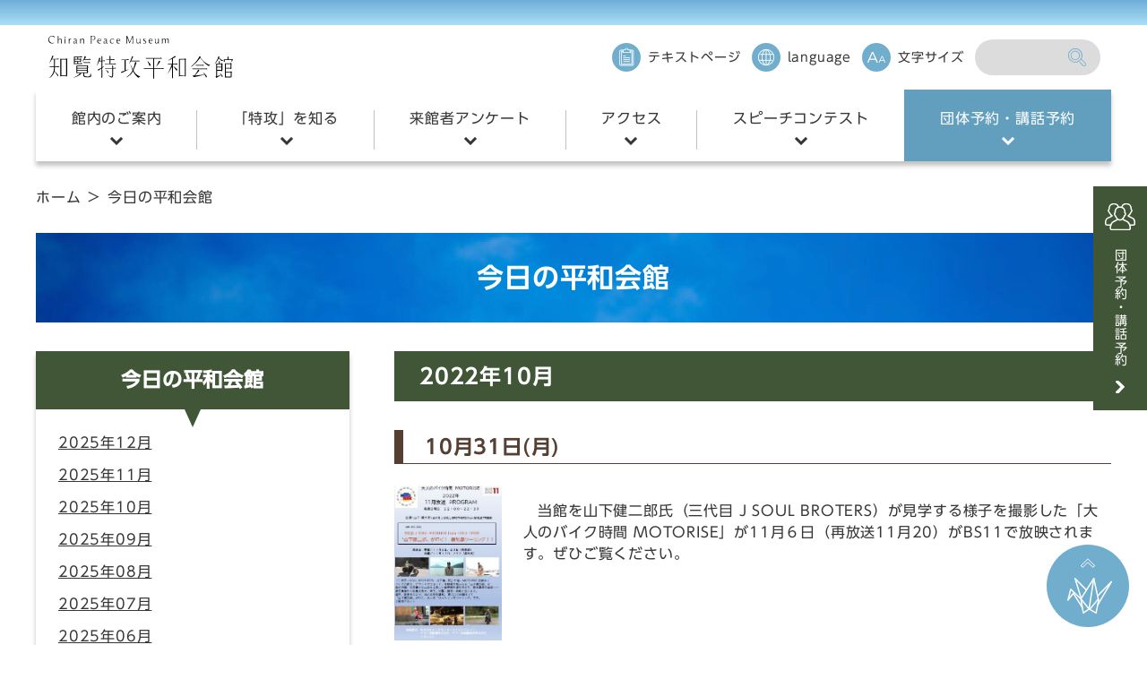

--- FILE ---
content_type: text/html
request_url: https://www.chiran-tokkou.jp/todaysdiary/2022/10
body_size: 10098
content:
<!DOCTYPE html>
<html lang="ja">
<head>
<!-- Google Tag Manager -->
<script>(function(w,d,s,l,i){w[l]=w[l]||[];w[l].push({'gtm.start':
new Date().getTime(),event:'gtm.js'});var f=d.getElementsByTagName(s)[0],
j=d.createElement(s),dl=l!='dataLayer'?'&l='+l:'';j.async=true;j.src=
'https://www.googletagmanager.com/gtm.js?id='+i+dl;f.parentNode.insertBefore(j,f);
})(window,document,'script','dataLayer','GTM-W76WCSF');</script>
<!-- End Google Tag Manager -->

<!-- Google Tag Manager for FCR -->
<script>(function(w,d,s,l,i){w[l]=w[l]||[];w[l].push({'gtm.start':
new Date().getTime(),event:'gtm.js'});var f=d.getElementsByTagName(s)[0],
j=d.createElement(s),dl=l!='dataLayer'?'&l='+l:'';j.async=true;j.src=
'https://www.googletagmanager.com/gtm.js?id='+i+dl;f.parentNode.insertBefore(j,f);
})(window,document,'script','dataLayer','GTM-N67QM84');</script>
<!-- End Google Tag Manager -->
<meta charset="UTF-8">
<title>知覧特攻平和会館 | 今日の平和会館</title>
<meta name="viewport" content="width=device-width,initial-scale=1">
<meta name="keywords" content="知覧,特攻,特攻隊,南九州市,疾風,零戦,飛燕,隼,鹿児島観光,太平洋戦争,第二次世界大戦,玉砕">
<meta name="description" content="当サイトは、鹿児島県南九州市にある知覧特攻平和会館の公式サイトです。大東亜戦争（戦後は太平洋戦争ともいう。）末期の沖縄戦において特攻という人類史上類のない作戦で、爆装した飛行機もろとも敵艦に体当たり攻撃をした陸軍特別攻撃隊員の遺品や関係資料を展示しています。">
<meta property="og:locale" content="ja_JP">
<meta property="og:url" content="https://www.chiran-tokkou.jp/">
<meta property="og:title" content="知覧特攻平和会館" />
<meta property="og:type" content="website" />
<meta property="og:description" content="当サイトは、鹿児島県南九州市にある知覧特攻平和会館の公式サイトです。大東亜戦争（戦後は太平洋戦争ともいう。）末期の沖縄戦において特攻という人類史上類のない作戦で、爆装した飛行機もろとも敵艦に体当たり攻撃をした陸軍特別攻撃隊員の遺品や関係資料を展示しています。" />
<meta property="og:image" content="img/ogp.png">
<meta property="og:image:alt" content="知覧特攻平和会館トップイメージ">
<meta property="og:site_name" content="知覧特攻平和会館" />
<link rel="stylesheet" href="https://morisawafonts.net/c/01J8JEAQ08CTM6DVQMPY94Y4M5/mf.css">
<link rel="stylesheet" href="https://www.chiran-tokkou.jp/css/chiran_main_style.css?ver=1.9" type="text/css" />
<script type="text/javascript" src="https://www.chiran-tokkou.jp/js/lib/jquery-3.5.1.min.js"></script>
<script type="text/javascript" src="https://www.chiran-tokkou.jp/chiran_main_js.js"></script>

</head>
<body class="">
<!-- Google Tag Manager (noscript) -->
<noscript><iframe src="https://www.googletagmanager.com/ns.html?id=GTM-W76WCSF"
height="0" width="0" style="display:none;visibility:hidden"></iframe></noscript>
<!-- End Google Tag Manager (noscript) -->
<!-- Google Tag Manager (noscript) for FCR -->
<noscript><iframe src="https://www.googletagmanager.com/ns.html?id=GTM-N67QM84"
height="0" width="0" style="display:none;visibility:hidden"></iframe></noscript>
<!-- End Google Tag Manager (noscript) -->

<header id="site_header">
  <div class="center">
    <div class="upper">
      <div class="left">
        <h1><a href="https://www.chiran-tokkou.jp/">知覧特攻平和会館 Chiran Peace Museum</a></h1>
        <a id="menu_btn" href="">MENU</a>
      </div>
      <div class="right">
        <nav id="disp_control">
          <ul>
            <li id="text_page">
              <p class="disp"><a href="/textpage">テキストページ</a></p>
            </li>
            <li id="language">
              <p class="disp">language</p>
			<ul id="language_menu">
                <li><a href="/" lang="jp">日本語</a></li>
                <li><a href="/en" lang="en">English</a></li>
                <li><a href="/zh" lang="zh">繁体中文</a></li>
              </ul>
            </li>
            <li id="text_size">
              <p class="disp">文字サイズ</p>
              <ul id="size_menu">
                <li><a id="size_l" class="text_size" href="">大</a></li>
                <li><a id="size_m" class="text_size" href="">中</a></li>
                <li><a id="size_s" class="text_size" href="">小</a></li>
              </ul>
            </li>
          </ul>
        </nav>
        <form method="get" id="header_search" action="">
          <input id="search_input" type="text">
          <input id="search_submit" type="submit" value="">
        </form>
        <div class="pc_dn_area">
          <a id="sp_to_about" href="/museum.html"><span>ご利用案内</span></a>
          <a id="sp_to_online_museum" href="/museum_top.html"><span>オンライン<span class="db">ミュージアム</span></span></a>
          <a id="sp_to_exhibition" href="/kikakuten/during.html"><span>企画展の紹介</span></a>
        <a id="sp_to_tourism" href="/tourist_information.html"><span>南九州の<span class="db">観光情報</span></span></a>
        </div>
      </div>
    </div>
<nav id="global_nav">
      <ul class="main_list">
        <li>
          <a href="/heiwakaikan.html">館内のご案内</a>
          <ul class="sub_list">
          
            <li>
            <a href="/heiwakaikan.html"><span>知覧特攻平和会館とは</span></a>
              <ul class="sub_sub_list dnpc">
                <li><a href="/heiwakaikan.html">知覧特攻平和会館とは</a></li>
                <li><a href="/maintenance.html">会館整備について</a></li>
                <li><a href="/steps.html">これまでの歩み</a></li>
              </ul>
            </li>
            <li>
            <a href="/floorplan.html"><span>フロアガイド</span></a>
              <ul class="sub_sub_list dnpc">
                <li><a href="/floorplan.html">平面図</a></li>
                <li><a href="/lobby.html">ロビー</a></li>
                <li><a href="/relics.html">遺品室</a></li>
                <li><a href="/hayate.html">疾風展示室</a></li>
                <li><a href="/history.html">戦史資料展示室</a></li>
                <li><a href="/kikaku.html">企画展示室</a></li>
                <li><a href="/sinyou.html">震洋艇展示室</a></li>
                <li><a href="/zerosen.html">零戦展示室</a></li>
                <li><a href="/avroom.html">視聴覚室</a></li>
                <li><a href="/lecturer.html">講話室</a></li>
                <li><a href="/storage.html">収蔵庫</a></li>
                <li><a href="/barrack.html">三角兵舎</a></li>
              </ul>
            <li>
            <li>
            <a href="/museum.html"><span>ご利用案内</span></a>
              <ul class="sub_sub_list dnpc">
                <li><a href="/museum.html">開館時間・料金等のご案内</a></li>
                <li><a href="/storyteller.html">語り部紹介</a></li>
                <li><a href="/lecturetime.html">語り部の講話・DVD時間</a></li>
                <li><a href="/audioguide.html">音声ガイド案内</a></li>
                <li><a href="/commentary.html">資料解説システム</a></li>
                <li><a href="/pilots.html">隊員情報システム</a></li>
                <li><a href="/untitled.html">出張講話（語り部の派遣）</a></li>
              </ul>
            </li>
            
          </ul>
        </li>
        
        <li>
          <a href="/history.html">「特攻」を知る</a>
          <ul class="sub_list">
            <li><a href="/learn_history.html"><span>知覧飛行場の再現</span></a></li>
            <li><a href="/background.html"><span>特攻作戦に至る経緯</span></a></li>
            <li><a href="/summary.html"><span>航空特攻作戦の概要</span></a></li>
            <li><a href="/monument.html"><span>戦跡案内</span></a></li>
            <li><a href="/taxi-guide.html"><span>戦跡を巡る（タクシー観光）</span></a></li>
            <li><a href="/tour.html"><span>会館見学の流れ</span></a></li>
            <li><a href="/books.html"><span>関連書籍の紹介</span></a></li>
            <li><a href="/learn_download.html"><span>学習資料等のダウンロード</span></a></li>
          </ul>
        </li>
        
        <li>
        <a href="/voice.html">来館者アンケート</a>
          <ul class="sub_list">
            <li><a href="/questionnaire.html"><span>来館者アンケート</span></a></li>
            <li><a href="/voice.html"><span>来館者の声</span></a></li>
          </ul>
        </li>
        
        <li>
          <a href="/access.html">アクセス</a>
          <ul class="sub_list">
            <li><a href="/access.html"><span>所在地・アクセス</span></a></li>
            <li><a href="/access_outside.html"><span>県外からのアクセス</span></a></li>
            <li><a href="/access_airport.html"><span>鹿児島空港から</span></a></li>
            <li><a href="/access_centralstation.html"><span>鹿児島中央駅から</span></a></li>
            <li><a href="/access_station.html"><span>周辺の駅から</span></a></li>
            <li><a href="/access_car.html"><span>車でのアクセス</span></a></li>
          </ul>
        </li>
        
        <li>
          <a href="/contest.html">スピーチコンテスト</a>
          <ul class="sub_list">
            <li><a href="/contest.html"><span>スピーチコンテストについて</span></a></li>
            <li><a href="/applications.html"><span>募集要項</span></a></li>
            <li><a href="/works.html"><span>作品集</span></a></li>
            <li><a href="/contest_last.html"><span>第36回スピーチコンテストの審査結果について</span></a></li>
            <li><a href="/gallery.html"><span>スピーチコンテストCMギャラリー</span></a></li>
          </ul>
        </li>
        
        <li id="reserve"><a href="">団体予約・講話予約</a>
          <ul class="sub_list">
            <li><a href="/reservation.html"><span>団体予約・講話予約</span></a></li>
          </ul>
        </li>
      </ul>
    </nav>
  </div>
</header>



<nav id="bread_crumb" class="center">
    <ul>
    <li><a href="/">ホーム</a></li>
      <li>今日の平和会館</li>
    </ul>
</nav>

<p class="page_cat_name center">今日の平和会館</p>

<main id="todays_museum" class="basic_under center">




    <section class="under_main_section">
      <h1 class="page_title">2022年10月</h1>
        <ul id="todays_articles">


        <li>
          <article>

        <h3 class="page_h3">10月31日(月)</h3>

            <div class="inner">

            <div class="img"><img src="https://www.chiran-tokkou.jp/images/2022-10-31.JPG" alt="2022-10-31.JPG"></div>


            <div class="text"><p><p>　当館を山下健二郎氏（三代目 J SOUL BROTERS）が見学する様子を撮影した「大人のバイク時間 MOTORISE」が11月６日（再放送11月20）がBS11で放映されます。ぜひご覧ください。</p></p></div>

            </div>
          </article>
        </li>






        <li>
          <article>

        <h3 class="page_h3">10月30日(日)</h3>

            <div class="inner">

            <div class="img"><img src="https://www.chiran-tokkou.jp/images/2022-10-30.JPG" alt="2022-10-30.JPG"></div>


            <div class="text"><p><p>今日の知覧は雲一つない晴天です。当館がある平和公園内の自由広場では、「小京都ふるさと祭り」というイベントが開催されています。南九州市の物産なども販売しています。秋晴れの一日、知覧で過ごされてはいかがでしょうか。</p></p></div>

            </div>
          </article>
        </li>






        <li>
          <article>

        <h3 class="page_h3">10月29日(土)</h3>

            <div class="inner">

            <div class="img"><img src="https://www.chiran-tokkou.jp/images/2022.10.29-0001.JPG" alt="2022.10.29-0001.JPG"></div>


            <div class="text"><p><p>明日、10月30日に当館の隣にある平和公園において小京都ふるさと祭が開催されます。地元の商店や団体が出展するふるさと自慢市（バザー）や歌謡ショー、南九州市と交流のある青森県平川市・兵庫県あわじ市の物産展など多くのイベントがあります。平和会館の見学と併せて、訪れてみてはいかがでしょうか。</p></p></div>

            </div>
          </article>
        </li>






        <li>
          <article>

        <h3 class="page_h3">10月28日(金)</h3>

            <div class="inner">

            <div class="img"><img src="https://www.chiran-tokkou.jp/images/2022-10-28.JPG" alt="2022-10-28.JPG"></div>


            <div class="text"><p><p>　館内34箇所で展示資料の解説を聞くことができる音声ガイド機を１台200円で貸出しを行っています。数に制限はありますが、事前予約も可能ですので、ぜひご利用ください。</p>
<p>　現在、来年４月から新たな機器に更新に向け、準備も行っています。</p></p></div>

            </div>
          </article>
        </li>






        <li>
          <article>

        <h3 class="page_h3">10月26日(水)</h3>

            <div class="inner">

            <div class="img"><img src="https://www.chiran-tokkou.jp/images/2022-10-26.JPG" alt="2022-10-26.JPG"></div>


            <div class="text"><p><p>　 当館ロビーに入ると右手に旧海軍の主力戦闘機であった零式艦上戦闘機、通称「零戦」を見ることができます。この機体は、鹿児島県薩摩川内市の甑島の手打港沖合に昭和20年５月にエンジントラブルで不時着水し、水深約35ｍの海底に沈んでいたものです。</p>
<p>　昭和55年６月に知覧町によって引き揚げられ、展示されています。機体の状態から長い年月海中に沈んでいたことを窺うことができます。</p></p></div>

            </div>
          </article>
        </li>






        <li>
          <article>

        <h3 class="page_h3">10月25日(火)</h3>

            <div class="inner">

            <div class="img"><img src="https://www.chiran-tokkou.jp/images/2022-10-25.JPG" alt="2022-10-25.JPG"></div>


            <div class="text"><p><p>　平和会館の遺品室には、特攻隊員の検索や遺書などを紹介する機器が設置されています。遺書などは活字化され読みやすくなっておりますので、ぜひ、ご利用ください。</p></p></div>

            </div>
          </article>
        </li>






        <li>
          <article>

        <h3 class="page_h3">10月23日(日)</h3>

            <div class="inner">

            <div class="img"><img src="https://www.chiran-tokkou.jp/images/diary/2022-10-23.JPG" alt="2022-10-23.JPG"></div>


            <div class="text"><p><p>　本日の正午から、2023年の元旦に<span>当館ロビーに展示しているフッペルのピアノを弾くイベントの申込が始まります。ご関心をお持ちの方は、応募要項をお読みになり、ぜひご応募ください。詳細は当館HPのTOPに掲載している新着情報「元日にフッペルのピアノを弾きませんか。」から見ることができます。</span></p>
<p></p></p></div>

            </div>
          </article>
        </li>






        <li>
          <article>

        <h3 class="page_h3">10月22日(土)</h3>

            <div class="inner">

            <div class="img"><img src="https://www.chiran-tokkou.jp/images/diary/2022-10-22.JPG" alt="2022-10-22.JPG"></div>


            <div class="text"><p><p>平和会館事務所内では10月に入り、「オクトーバーラン＆ウォーク」のウォーキングイベントにはまっています。年配の語り部さんたちが１日１万歩以上歩いて健康づくりに励んでいます。平和公園イベント広場の花もきれいに咲いており、今日・明日と天気もよいので散策してみてはいかがでしょうか。</p></p></div>

            </div>
          </article>
        </li>






        <li>
          <article>

        <h3 class="page_h3">10月21日(金)</h3>

            <div class="inner">

            <div class="img"><img src="https://www.chiran-tokkou.jp/images/2022-10-21.JPG" alt="2022-10-21.JPG"></div>


            <div class="text"><p><p>　当館の企画展示室では、企画展開催以外の期間は、活字化・英語訳コーナーとして資料を展示しています。</p>
<p>　特攻に関する歴史的背景のほか、遺書類の活字化を行いより分かりやすい展示に心がけています。</p>
<p>　なお、次回の企画展は11月３日からを予定し、現在、準備を行っています。</p></p></div>

            </div>
          </article>
        </li>






        <li>
          <article>

        <h3 class="page_h3">10月20日(木)</h3>

            <div class="inner">

            <div class="img"><img src="https://www.chiran-tokkou.jp/images/2022-10-20.JPG" alt="2022-10-20.JPG"></div>


            <div class="text"><p><p>　知覧特攻平和会館と知覧特攻平和観音堂との間にある知覧町護国神社は、戊辰戦争から第二次世界大戦までに戦死された町出身者が祀られています。各戦役に知覧からも多くの人々が従軍し、亡くなっています。</p>
<p>　護国神社の脇には、各戦役の記念碑も建立されています。</p></p></div>

            </div>
          </article>
        </li>






        <li>
          <article>

        <h3 class="page_h3">10月19日(水)</h3>

            <div class="inner">

            <div class="img"><img src="https://www.chiran-tokkou.jp/images/2022-10-19.JPG" alt="2022-10-19.JPG"></div>


            <div class="text"><p><p>　これまでもご紹介していましたが、平和会館へ来館者を誘導する屋外サインが先日、完成しました。当館のロゴマークを配し、公園の景観にも配慮する落ち着いた色調となっています。来館の際、目印にしていただければ思います。</p>
<p>【本日の語り部の講話・特攻解説映像の上映時間】（所要時間：各約30分）<br />■語り部の講話：11時00分、14時45分<br />■映像の上映：12時</p></p></div>

            </div>
          </article>
        </li>






        <li>
          <article>

        <h3 class="page_h3">10月18日(火)</h3>

            <div class="inner">

            <div class="img"><img src="https://www.chiran-tokkou.jp/images/2022-10-18.JPG" alt="2022-10-18.JPG"></div>


            <div class="text"><p><p>　当館の一番奥にある戦史資料室では、西南戦争から太平洋戦争まで知覧の人々が戦争にどのように関わってきたかを、郷土誌の記述などをもとに紹介しています。戦争当時の知覧の人々の暮らしをぜひご覧ください。</p></p></div>

            </div>
          </article>
        </li>






        <li>
          <article>

        <h3 class="page_h3">10月17日(月)</h3>

            <div class="inner">

            <div class="img"><img src="https://www.chiran-tokkou.jp/images/2022-10-17.JPG" alt="2022-10-17.JPG"></div>


            <div class="text"><p><p>　７月に当館が実施したタクシー観光研修会に参加された会社名などを当ホームページで紹介しております。<br />　『「特攻」を知る』のコンテンツに追加しておりますので、戦跡を巡る際などに参考にしていただければと思います。<br />　コースや料金については、各社にお問い合わせください。</p></p></div>

            </div>
          </article>
        </li>






        <li>
          <article>

        <h3 class="page_h3">10月16日(日)</h3>

            <div class="inner">

            <div class="img"><img src="https://www.chiran-tokkou.jp/images/2022-10-16.JPG" alt="2022-10-16.JPG"></div>


            <div class="text"><p><p>本日は、知覧平和公園陸上競技場において南九州市民による市民体育大会が開催されます。<br />10月に入り過ごしやすい気候となりました。この機会にぜひご来館ください。<br />　<br />　<br />【本日の語り部の講話・特攻解説映像の上映時間】（所要時間：各約30分）<br />■語り部の講話：11時、13時30分、14時45分<br />■映像の上映：10時、12時</p></p></div>

            </div>
          </article>
        </li>






        <li>
          <article>

        <h3 class="page_h3">10月15日(土)</h3>

            <div class="inner">

            <div class="img"><img src="https://www.chiran-tokkou.jp/images/1d11ca8047df4b7cfc98e58f22429ca25c35b2f3.JPG" alt="2022.10.15-0001.JPG"></div>


            <div class="text"><p><p>来週末（10/22）、お隣の知覧文化会館ホールにて宝福寺開基600周年記念/知覧茶銘柄統一5周年記念シンポジウム「お茶のふるさと宝福寺からみる日本」が開催されます。基調講演、事例報告、パネル展示、お茶の即売会などがあります。知覧茶の歴史にふれてみてはいかがでしょうか。</p></p></div>

            </div>
          </article>
        </li>






        <li>
          <article>

        <h3 class="page_h3">10月14日(金)</h3>

            <div class="inner">

            <div class="img"><img src="https://www.chiran-tokkou.jp/images/2022-10-14.JPG" alt="2022-10-14.JPG"></div>


            <div class="text"><p><p>　政府による「全国旅行支援」に伴う、鹿児島県の地域観光支援事業として「今こそ鹿児島の旅（第３弾）」が今月11日から12月20日までの予定で始まっています。当館もクーポン券利用店舗となっておりますので、この機会にぜひご来館ください。</p>
<p>　詳しくは、鹿児島県のホームページをご覧ください。　　</p>
<p></p></p></div>

            </div>
          </article>
        </li>






        <li>
          <article>

        <h3 class="page_h3">10月13日(木)</h3>

            <div class="inner">

            <div class="img"><img src="https://www.chiran-tokkou.jp/images/2022-10-13.JPG" alt="2022-10-13.JPG"></div>


            <div class="text"><p><p>　知覧特攻平和会館では、来館者の皆さまに特攻に関する史実をより深く理解していただくため、語り部による講話やDVDによる映像の上映を行っています。お時間にゆとりがございましたら、ぜひ聴講ください。</p>
<p>【本日の語り部の講話・特攻解説映像の上映時間】（所要時間：各約30分）<br />■語り部の講話：13時30分、14時45分<br />■映像の上映：12時</p></p></div>

            </div>
          </article>
        </li>






        <li>
          <article>

        <h3 class="page_h3">10月12日(水)</h3>

            <div class="inner">

            <div class="img"><img src="https://www.chiran-tokkou.jp/images/2022-10-12.JPG" alt="2022-10-12.JPG"></div>


            <div class="text"><p><p>　昨日から、館内各所に写真のような器具を設置しています。これは、文化財害虫の有無を調査するために設置した捕獲器具です。年３回の調査を予定し、今回が２回目の調査になります。</p>
<p>　当館では収蔵資料を良好な環境で保存していくため様々な取り組みを行っています。</p></p></div>

            </div>
          </article>
        </li>






        <li>
          <article>

        <h3 class="page_h3">10月11日(火)</h3>

            <div class="inner">

            <div class="img"><img src="https://www.chiran-tokkou.jp/images/2022-10-11.JPG" alt="2022-10-11.JPG"></div>


            <div class="text"><p><p>　10月も半ばに入り、朝夕は肌寒く感じることが多くなりました。</p>
<p>　鹿児島県民限定の「今こそ鹿児島の旅（第２弾）」の利用は本日までとなりましたが、政府による「全国旅行支援」に伴い、全国のみなさまを対象とした「今こそ鹿児島の旅（第３弾）が本日から始まります。詳しくは、鹿児島県のホームページをご覧ください。　　</p>
<p>　みなさまのご来館をお待ちしております。</p></p></div>

            </div>
          </article>
        </li>






        <li>
          <article>

        <h3 class="page_h3">10月10日(月)</h3>

            <div class="inner">

            <div class="img"><img src="https://www.chiran-tokkou.jp/images/2022-10-10.JPG" alt="2022-10-10.JPG"></div>


            <div class="text"><p><p>　スポーツの日である今朝は、風もあり、どんよりとした曇り空となっています。</p>
<p>　平和会館公園グランドでは小学生によるソフトボール大会が開催されるため、朝早くから練習をする子どもたちの掛け声が聞こえてきます。</p>
<p>　連休最終日となりますが、多くのご来館をお願いします。</p></p></div>

            </div>
          </article>
        </li>






        <li>
          <article>

        <h3 class="page_h3">10月09日(日)</h3>

            <div class="inner">

            <div class="img"><img src="https://www.chiran-tokkou.jp/images/2022-10-09.JPG" alt="2022-10-09.JPG"></div>


            <div class="text"><p><p>知覧特攻平和会館のロゴマークは、離陸して空へと駆け上がる飛行機の航跡を一筆で表現したものです。知覧の人々にとって、手を振り、頭を垂れて見送った特攻隊員の最後の忘れてはならない姿です。いつまでも語り継いでいくことを改めて誓うためにこのロゴマークを作成しました。</p></p></div>

            </div>
          </article>
        </li>






        <li>
          <article>

        <h3 class="page_h3">10月08日(土)</h3>

            <div class="inner">

            <div class="img"><img src="https://www.chiran-tokkou.jp/images/diary/2022-10-08.jpg" alt="2022-10-08.jpg"></div>


            <div class="text"><p><p>平和会館屋外誘導サイン事業の一つで、会館建物正面玄関の壁面にロゴマークデザインの表示をします。オシャレな壁面デザインになるのでは。乞うご期待！</p>
<p>■本日の語り部の講話、特攻解説映像の上映時間（各回約30分）</p>
<p>・語り部の講話：11時、13時30分、14時45分</p>
<p>・特攻解説映像の上映：10時、12時</p></p></div>

            </div>
          </article>
        </li>






        <li>
          <article>

        <h3 class="page_h3">10月07日(金)</h3>

            <div class="inner">

            <div class="img"><img src="https://www.chiran-tokkou.jp/images/2022-10-07.JPG" alt="2022-10-07.JPG"></div>


            <div class="text"><p><p>　平和会館では現在、館周辺にある屋外誘導サインの設置を行っています。</p>
<p>　既設のサインのデザイン統一のほか、来館者の皆様に分かりやすく誘導できるよう新たに設置も行っています。全ての設置は、今月中旬に完成予定です。</p></p></div>

            </div>
          </article>
        </li>






        <li>
          <article>

        <h3 class="page_h3">10月06日(木)</h3>

            <div class="inner">

            <div class="img"><img src="https://www.chiran-tokkou.jp/images/526128c83f2ea27d82b0dd9fa616d7712693f535.JPG" alt="2022-10-06.JPG"></div>


            <div class="text"><p><p>　当館ロビーには、フッペル社のピアノが展示されいます。これは、昭和20（1945）年の夏、佐賀県鳥栖国民学校に二人の飛行兵が訪れ、「特攻出撃前にピアノを弾かせてください。」と集まっていた生徒たちの前でベートーベンの「月光」を弾いたという証言にちなみ展示しているものです。</p>
<p>　特攻隊員が弾いたとされるピアノは、一時、当館で展示していましたが、現在は鳥栖市に返還されています。展示のピアノは、鳥栖市のピアノと同時期製造され、エピソードに感動を受けた声楽家から寄贈していただいたものです。</p></p></div>

            </div>
          </article>
        </li>






        <li>
          <article>

        <h3 class="page_h3">10月05日(水)</h3>

            <div class="inner">

            <div class="img"><img src="https://www.chiran-tokkou.jp/images/2022-10-05.JPG" alt="2022-10-05.JPG"></div>


            <div class="text"><p><p>　先月末まで開催した当館と平和祈念展示資料館との企画展には、多くの方に見学いただきました。現在、次の企画展の準備を進めていますが、それまでの間、企画展示室では、特攻隊員の遺書や手紙を分かりやすく活字化した展示を行っていますので、ぜひ御覧ください。</p></p></div>

            </div>
          </article>
        </li>






        <li>
          <article>

        <h3 class="page_h3">10月04日(火)</h3>

            <div class="inner">

            <div class="img"><img src="https://www.chiran-tokkou.jp/images/2022-10-04.JPG" alt="2022-10-04.JPG"></div>


            <div class="text"><p><p>　平和会館では、館内の34箇所で解説を聞くことができる音声ガイドのタブレット端末を１台200円で貸し出しています。音声ガイドは、日本語のほか英語・韓国語・中国語にも対応し、空き状況により50台までは予約することも可能です。</p>
<p>　現在、来年４月からの運用に向け、フランス語にも対応する新しいタブレット端末の準備を行っています。ご来館の際は、ぜひご利用ください。</p></p></div>

            </div>
          </article>
        </li>






        <li>
          <article>

        <h3 class="page_h3">10月03日(月)</h3>

            <div class="inner">

            <div class="img"><img src="https://www.chiran-tokkou.jp/images/2022-10-03.JPG" alt="2022-10-03.JPG"></div>


            <div class="text"><p><p>　平和会館正面入口の壁面の清掃を行いました。これは、平和会館の屋外誘導サイン設置事業の一環で行われたものです。</p>
<p>　今月中旬には、壁面のほか、周辺のサインを統一したデザインに変更する予定です。</p></p></div>

            </div>
          </article>
        </li>






        <li>
          <article>

        <h3 class="page_h3">10月02日(日)</h3>

            <div class="inner">

            <div class="img"><img src="https://www.chiran-tokkou.jp/images/diary/2022-10-02.JPG" alt="2022-10-02.JPG"></div>


            <div class="text"><p><p>秋晴れの気持ち良い朝を迎えています。日中はまだまだ暑くなりますが、公園内を見回していると、秋が日増しに深まっているように感じます。さて、当館では、新型コロナウイルス感染対策のため、講話会場の座席数を制限して参りましたが、この度、南九州市方針に基づき解除いたしました。手指消毒やマスクの着用については引き続きお願いしておりますので、ご協力の程お願い申し上げます。</p></p></div>

            </div>
          </article>
        </li>






        <li>
          <article>

        <h3 class="page_h3">10月01日(土)</h3>

            <div class="inner">

            <div class="img"><img src="https://www.chiran-tokkou.jp/images/diary/2022-10-01.jpg" alt="2022-10-01.jpg"></div>


            <div class="text"><p><p>平和交流展「ある従軍カメラマンの追憶」が昨日で終了いたしました。ご観覧下さいました多くの方々に感謝申し上げます。</p>
<p>本日から次の企画展まで、特攻隊員の遺書等を読みやすく書き起こした常設展示を展開しております。こちらもぜひご覧ください。次回企画展情報につきましては、近日公開いたします。</p></p></div>

            </div>
          </article>
        </li>


        </ul>
    </section>



<div class="under_sidebar">
<nav id="exhibition_type_nav" class="related_nav">
  <h2>今日の平和会館</h2>
  <div class="inner">
    <ul>
      
      <li><a href="https://www.chiran-tokkou.jp/todaysdiary/2025/12">2025年12月</a></li>
      
      <li><a href="https://www.chiran-tokkou.jp/todaysdiary/2025/11">2025年11月</a></li>
      
      <li><a href="https://www.chiran-tokkou.jp/todaysdiary/2025/10">2025年10月</a></li>
      
      <li><a href="https://www.chiran-tokkou.jp/todaysdiary/2025/09">2025年09月</a></li>
      
      <li><a href="https://www.chiran-tokkou.jp/todaysdiary/2025/08">2025年08月</a></li>
      
      <li><a href="https://www.chiran-tokkou.jp/todaysdiary/2025/07">2025年07月</a></li>
      
      <li><a href="https://www.chiran-tokkou.jp/todaysdiary/2025/06">2025年06月</a></li>
      
      <li><a href="https://www.chiran-tokkou.jp/todaysdiary/2025/05">2025年05月</a></li>
      
      <li><a href="https://www.chiran-tokkou.jp/todaysdiary/2025/04">2025年04月</a></li>
      
      <li><a href="https://www.chiran-tokkou.jp/todaysdiary/2025/03">2025年03月</a></li>
      
      <li><a href="https://www.chiran-tokkou.jp/todaysdiary/2025/02">2025年02月</a></li>
      
      <li><a href="https://www.chiran-tokkou.jp/todaysdiary/2025/01">2025年01月</a></li>
      
      <li><a href="https://www.chiran-tokkou.jp/todaysdiary/2024/12">2024年12月</a></li>
      
      <li><a href="https://www.chiran-tokkou.jp/todaysdiary/2024/11">2024年11月</a></li>
      
      <li><a href="https://www.chiran-tokkou.jp/todaysdiary/2024/10">2024年10月</a></li>
      
      <li><a href="https://www.chiran-tokkou.jp/todaysdiary/2024/09">2024年09月</a></li>
      
      <li><a href="https://www.chiran-tokkou.jp/todaysdiary/2024/08">2024年08月</a></li>
      
      <li><a href="https://www.chiran-tokkou.jp/todaysdiary/2024/07">2024年07月</a></li>
      
      <li><a href="https://www.chiran-tokkou.jp/todaysdiary/2024/06">2024年06月</a></li>
      
      <li><a href="https://www.chiran-tokkou.jp/todaysdiary/2024/05">2024年05月</a></li>
      
      <li><a href="https://www.chiran-tokkou.jp/todaysdiary/2024/04">2024年04月</a></li>
      
      <li><a href="https://www.chiran-tokkou.jp/todaysdiary/2024/03">2024年03月</a></li>
      
      <li><a href="https://www.chiran-tokkou.jp/todaysdiary/2024/02">2024年02月</a></li>
      
      <li><a href="https://www.chiran-tokkou.jp/todaysdiary/2024/01">2024年01月</a></li>
      
      <li><a href="https://www.chiran-tokkou.jp/todaysdiary/2023/12">2023年12月</a></li>
      
      <li><a href="https://www.chiran-tokkou.jp/todaysdiary/2023/11">2023年11月</a></li>
      
      <li><a href="https://www.chiran-tokkou.jp/todaysdiary/2023/10">2023年10月</a></li>
      
      <li><a href="https://www.chiran-tokkou.jp/todaysdiary/2023/09">2023年09月</a></li>
      
      <li><a href="https://www.chiran-tokkou.jp/todaysdiary/2023/08">2023年08月</a></li>
      
      <li><a href="https://www.chiran-tokkou.jp/todaysdiary/2023/07">2023年07月</a></li>
      
      <li><a href="https://www.chiran-tokkou.jp/todaysdiary/2023/06">2023年06月</a></li>
      
      <li><a href="https://www.chiran-tokkou.jp/todaysdiary/2023/05">2023年05月</a></li>
      
      <li><a href="https://www.chiran-tokkou.jp/todaysdiary/2023/04">2023年04月</a></li>
      
      <li><a href="https://www.chiran-tokkou.jp/todaysdiary/2023/03">2023年03月</a></li>
      
      <li><a href="https://www.chiran-tokkou.jp/todaysdiary/2023/02">2023年02月</a></li>
      
      <li><a href="https://www.chiran-tokkou.jp/todaysdiary/2023/01">2023年01月</a></li>
      
      <li><a href="https://www.chiran-tokkou.jp/todaysdiary/2022/12">2022年12月</a></li>
      
      <li><a href="https://www.chiran-tokkou.jp/todaysdiary/2022/11">2022年11月</a></li>
      
      <li><a href="https://www.chiran-tokkou.jp/todaysdiary/2022/10">2022年10月</a></li>
      
      <li><a href="https://www.chiran-tokkou.jp/todaysdiary/2022/09">2022年09月</a></li>
      
      <li><a href="https://www.chiran-tokkou.jp/todaysdiary/2022/08">2022年08月</a></li>
      
      <li><a href="https://www.chiran-tokkou.jp/todaysdiary/2022/07">2022年07月</a></li>
      
      <li><a href="https://www.chiran-tokkou.jp/todaysdiary/2022/06">2022年06月</a></li>
      
      <li><a href="https://www.chiran-tokkou.jp/todaysdiary/2022/05">2022年05月</a></li>
      
      <li><a href="https://www.chiran-tokkou.jp/todaysdiary/2022/04">2022年04月</a></li>
      
      <li><a href="https://www.chiran-tokkou.jp/todaysdiary/2022/03">2022年03月</a></li>
      
      <li><a href="https://www.chiran-tokkou.jp/todaysdiary/2022/02">2022年02月</a></li>
      
      <li><a href="https://www.chiran-tokkou.jp/todaysdiary/2022/01">2022年01月</a></li>
      
      <li><a href="https://www.chiran-tokkou.jp/todaysdiary/2021/12">2021年12月</a></li>
      
      <li><a href="https://www.chiran-tokkou.jp/todaysdiary/2021/11">2021年11月</a></li>
      
      <li><a href="https://www.chiran-tokkou.jp/todaysdiary/2021/10">2021年10月</a></li>
      
      <li><a href="https://www.chiran-tokkou.jp/todaysdiary/2021/09">2021年09月</a></li>
      
      <li><a href="https://www.chiran-tokkou.jp/todaysdiary/2021/08">2021年08月</a></li>
      
      <li><a href="https://www.chiran-tokkou.jp/todaysdiary/2021/07">2021年07月</a></li>
      
      <li><a href="https://www.chiran-tokkou.jp/todaysdiary/2021/06">2021年06月</a></li>
      
      <li><a href="https://www.chiran-tokkou.jp/todaysdiary/2021/05">2021年05月</a></li>
      
      <li><a href="https://www.chiran-tokkou.jp/todaysdiary/2021/04">2021年04月</a></li>
      
      <li><a href="https://www.chiran-tokkou.jp/todaysdiary/2021/03">2021年03月</a></li>
      
    <li><a href="/olddiary/2021diary.html">過去の投稿はこちら</a></li>
    </ul>
  </div>
</nav><nav id="sidebar_basic_nav">
        <ul>
          <li id="about"><a href="/museum.html"><span class="color"><span class="text">ご利用案内</span></span></a></li>
        <li id="online"><a href="/museum_top.html"><span class="color"><span class="text">オンライン<span class="db">ミュージアム</span></span></span></a></li>
        <li id="exhibition"><a href="/kikakuten/during.html"><span class="color"><span class="text">企画展の紹介</span></span></a></li>
        </ul>
</nav>
</div>

</main>

<nav id="site_fixed">
  <a id="to_reserve" href="/reservation.html">団体予約・講話予約</a>
  <a id="to_top" href="">ページ上部に戻る</a>
</nav>
<footer id="site_footer">
  <div class="lower">
    <h2><a href="">知覧特攻平和会館 Chiran Peace Museum</a></h2>
    <ul>
    <li>知覧特攻平和会館　<span class="dbr">〒897-0302鹿児島県南九州市<span class="dbr">知覧町郡17881番地</span></span></li>
    <li>　電話番号：<a href="tel:0993-83-2525">0993-83-2525</a> <span class="dbr">ファックス：0993-83-4859</span></li>
      <li class="museum_name">Chiran Peace Museum</li>
      <li>17881 Kori, Chiran-cho, Minamikyushu-shi, Kagoshima-ken, 897-0302, Japan</li>
      <li>  Tel: <a href="tel:+81-993-83-2525">+81-993-83-2525</a> <span class="dbr">Fax: +81-993-83-4859</span></li>
    </ul>
  </div>
<nav>
    <ul>
      <li><a href="/site.html">サイト利用案内</a></li>
      <li><a href="/privacy.html">個人情報の取り扱い</a></li>
      <li><a href="/download.html">各種ダウンロード</a></li>
      <li><a href="/alternating.html">交流のある博物館</a></li>
      <li><a href="/researchreport.html">研究紀要</a></li>
      <li><a href="/sdgs.html">SDGsへの取り組み</a></li>
      <li><a href="/tourist_information.html">南九州市の観光情報</a></li>
      <li><a href="/contact.html">お問い合わせ</a></li>
      <li><a href="/sitemap.html">サイトマップ</a></li>
    </ul>
  </nav>
  <p id="copyright">Copyright Chiran Peace Museum. All rights reserved.</p>
</footer>
</body>
</html>

--- FILE ---
content_type: text/css
request_url: https://www.chiran-tokkou.jp/css/chiran_main_style.css?ver=1.9
body_size: 15641
content:
@charset "utf-8";html,body,div,span,object,iframe,h1,h2,h3,h4,h5,h6,p,blockquote,pre,abbr,address,cite,code,del,dfn,em,img,ins,kbd,q,samp,small,strong,sub,sup,var,b,i,dl,dt,dd,ol,ul,li,fieldset,form,label,legend,table,caption,tbody,tfoot,thead,tr,th,td,article,aside,canvas,details,figcaption,figure,footer,header,hgroup,menu,nav,section,summary,time,mark,audio,video{margin:0;padding:0;border:0;outline:0;font-size:100%;vertical-align:baseline;background:transparent}body{line-height:1;font-family: sans-serif;}article,aside,details,figcaption,figure,footer,header,hgroup,menu,nav,section{display:block}ul{list-style:none}nav ul{list-style:none}blockquote,q{quotes:none}blockquote:before,blockquote:after,q:before,q:after{content:'';content:none}a{margin:0;padding:0;font-size:100%;vertical-align:baseline;background:transparent}ins{background-color:#ff9;color:#000;text-decoration:none}mark{background-color:#ff9;color:#000;font-style:italic;font-weight:700}del{text-decoration:line-through}abbr[title],dfn[title]{border-bottom:1px dotted;cursor:help}table{border-collapse:collapse;border-spacing:0}hr{display:block;height:1px;border:0;border-top:1px solid #ccc;margin:1em 0;padding:0}input,select{vertical-align:middle}body,html{height:100%}body{font-family:"MFW-UDShinGoPr6N-Regular";color:#363636;letter-spacing:.05em;line-height:1.5;font-size:1rem;-webkit-text-size-adjust:100%;-webkit-font-smoothing:antialiased;-moz-osx-font-smoothing:grayscale}::selection{background-color:#363636;color:#fff}::-moz-selection{background-color:#363636;color:#fff}strong{font-family:"MFW-UDShinGoPr6N-DeBold"}.center{max-width:1200px;padding-left:12px;padding-right:12px;margin-left:auto;margin-right:auto}@media print{.center{width:1040px}}.db{display:block}.dib{display:inline-block}.underline{text-decoration:underline}a{color:#363636;text-decoration:none}.btn_green{display:flex;justify-content:center;align-items:center;background-color:#405636;color:#fff;font-family:"MFW-UDShinGoPr6N-DeBold";max-width:272px;width:100%;padding:18px 0;font-size:1.25rem}.btn_green:after{content:"";display:block;width:12px;height:16px;background:no-repeat center url(../img/link_icon_w.svg);margin-left:20px}nav#site_fixed a#to_reserve{z-index:10;background-color:#405636;color:#fff;width:60px;height:250px;writing-mode:vertical-lr;position:fixed;right:0;top:calc(50vh - 152px);display:flex;align-items:center;box-sizing:border-box;font-size:.875rem;justify-content:center}nav#site_fixed a#to_reserve:before{content:"";display:block;width:34px;height:30px;margin-bottom:20px;background:no-repeat center url(../img/fixed_to_reserve.svg)}nav#site_fixed a#to_reserve:after{content:"";display:block;width:10px;height:14px;margin-top:14px;background:no-repeat center url(../img/link_icon_w.svg)}nav#site_fixed a#to_top{text-indent:-9999px;width:92px;height:92px;background:no-repeat center url(../img/fixed_to_top.svg) #71adcc;border-radius:50%;position:fixed;bottom:20px;right:20px;z-index:10}@media screen and (max-width:768px){body{font-size:.85rem}.dbr{display:block}.btn_green{font-size:.75rem;max-width:200px;height:48px;box-sizing:border-box}.btn_green:after{background-size:8px}nav#site_fixed a#to_reserve{display:none}nav#site_fixed a#to_top{width:75px;height:75px;background-size:48px}}header#site_header{background:linear-gradient(to bottom,#71add9 0,#a7e0f5 28px,#fff 28px,#fff 100%);padding-top:28px;position:relative;z-index:10}header#site_header div.center div.upper{display:flex;justify-content:space-between;align-items:center;padding:12px}header#site_header div.center div.upper a#menu_btn{display:none}header#site_header div.center div.upper h1 a{display:block;text-indent:-9999px;background:no-repeat center / contain url(../img/header_logo.svg);width:210px;height:48px}header#site_header div.center div.upper div.right{display:flex;justify-content:flex-end;align-items:center}header#site_header div.center div.upper div.right nav#disp_control{margin-right:12px}header#site_header div.center div.upper div.right nav#disp_control ul{display:flex}header#site_header div.center div.upper div.right nav#disp_control ul li{margin-right:12px}header#site_header div.center div.upper div.right nav#disp_control ul li:last-child{margin-right:0}header#site_header div.center div.upper div.right nav#disp_control ul li#text_size{position:relative}header#site_header div.center div.upper div.right nav#disp_control ul li#text_size:hover>ul{display:block}header#site_header div.center div.upper div.right nav#disp_control ul li#text_size ul{z-index:11;display:none;position:absolute;top:44px;width:100px;background-color:#fff;border:solid 1px #71adcc;right:0;text-align:center}header#site_header div.center div.upper div.right nav#disp_control ul li#text_size ul li{margin:0;border-bottom:solid 1px #71adcc}header#site_header div.center div.upper div.right nav#disp_control ul li#text_size ul li:last-child{border-bottom:none}header#site_header div.center div.upper div.right nav#disp_control ul li#text_size ul li a{height:40px;display:flex;flex-direction:column;justify-content:center;transition:all 0.6s ease}header#site_header div.center div.upper div.right nav#disp_control ul li#text_size ul li a:hover{background-color:#71adcc;color:#fff}header#site_header div.center div.upper div.right nav#disp_control ul li#text_size ul li:first-child a{position:relative}header#site_header div.center div.upper div.right nav#disp_control ul li#text_size ul li:first-child a:before{content:"";display:block;width:18px;height:18px;background:no-repeat center url(../img/header_control_menu_triangle_n.svg);position:absolute;top:-16px;left:41px;transition:all 0.6s ease}header#site_header div.center div.upper div.right nav#disp_control ul li#text_size ul li:first-child a:hover:before{background:no-repeat center url(../img/header_control_menu_triangle_hover.svg)}header#site_header div.center div.upper div.right nav#disp_control ul li p{font-size:.875rem}header#site_header div.center div.upper div.right nav#disp_control ul li p.disp{display:flex;align-items:center;text-decoration:none;padding-left:40px;background-position:left center;background-repeat:no-repeat;height:44px}header#site_header div.center div.upper div.right nav#disp_control ul li#text_page p{background-image:url(../img/header_text_page.svg);background-size:32px}header#site_header div.center div.upper div.right nav#disp_control ul li#language p{background-image:url(../img/header_language.svg);background-size:32px}header#site_header div.center div.upper div.right nav#disp_control ul li#language{position:relative}header#site_header div.center div.upper div.right nav#disp_control ul li#language:hover>ul{display:block}header#site_header div.center div.upper div.right nav#disp_control ul li#language ul{z-index:11;display:none;position:absolute;top:44px;width:100px;background-color:#fff;border:solid 1px #71adcc;right:0;text-align:center}header#site_header div.center div.upper div.right nav#disp_control ul li#language ul li{margin:0;border-bottom:solid 1px #71adcc}header#site_header div.center div.upper div.right nav#disp_control ul li#language ul li:last-child{border-bottom:none}header#site_header div.center div.upper div.right nav#disp_control ul li#language ul li a{height:40px;display:flex;flex-direction:column;justify-content:center;transition:all 0.6s ease}header#site_header div.center div.upper div.right nav#disp_control ul li#language ul li a:hover{background-color:#71adcc;color:#fff}header#site_header div.center div.upper div.right nav#disp_control ul li#language ul li:first-child a{position:relative}header#site_header div.center div.upper div.right nav#disp_control ul li#language ul li:first-child a:before{content:"";display:block;width:18px;height:18px;background:no-repeat center url(../img/header_control_menu_triangle_n.svg);position:absolute;top:-16px;left:41px;transition:all 0.6s ease}header#site_header div.center div.upper div.right nav#disp_control ul li#language ul li:first-child a:hover:before{background:no-repeat center url(../img/header_control_menu_triangle_hover.svg)}header#site_header div.center div.upper div.right nav#disp_control ul li#text_size p{background-image:url(../img/header_text_size.svg);background-size:32px}header#site_header div.center div.upper div.right form#header_search{display:flex;justify-content:space-between;height:40px;width:140px;background-color:#dcdcdc;border-radius:20px}header#site_header div.center div.upper div.right form#header_search input#search_input{box-sizing:border-box;background-color:rgba(255,255,255,0);border:none;width:100%;display:block;padding:4px 8px;height:100%;border-top-left-radius:20px;border-bottom-left-radius:20px}header#site_header div.center div.upper div.right form#header_search input#search_submit{border:none;border-top-right-radius:20px;border-bottom-right-radius:20px;display:block;width:36px;min-width:36px;background:no-repeat left center url(../img/header_search_icon.svg)}header#site_header div.center div.upper div.right div.pc_dn_area{display:none}header#site_header div.center nav#global_nav{box-shadow:0 5px 5px rgba(0,0,0,.24);position:relative}header#site_header div.center nav#global_nav ul.main_list{display:flex;justify-content:space-between;position:relative;z-index:10}header#site_header div.center nav#global_nav ul.main_list>li{height:80px;box-sizing:border-box;flex-grow:1;position:relative}header#site_header div.center nav#global_nav ul.main_list>li:after{content:"";display:block;height:44px;width:1px;background-color:#c1c1c1;position:absolute;right:0;top:23px}header#site_header div.center nav#global_nav ul.main_list>li:last-child:after{display:none}header#site_header div.center nav#global_nav ul.main_list>li:nth-last-child(-n+2):after{display:none}header#site_header div.center nav#global_nav ul.main_list>li#reserve>a{background:no-repeat center bottom 18px url(../img/header_main_list_dir_w.svg) #629fbe;color:#fff}header#site_header div.center nav#global_nav ul.main_list>li>a{display:block;width:100%;height:100%;text-align:center;box-sizing:border-box;padding-top:20px;font-size:1.25rem;background:no-repeat center bottom 18px url(../img/header_main_list_dir_bl.svg);font-size:1rem;transition:all 0.6s ease}header#site_header div.center nav#global_nav ul.main_list>li>a:hover{color:#405636;background:no-repeat center bottom 18px url(../img/header_main_list_dir_g.svg)}header#site_header div.center nav#global_nav ul.main_list>li:hover>ul.sub_list{opacity:1;height:auto}header#site_header div.center nav#global_nav ul.main_list li ul.sub_list{position:absolute;left:0;top:80px;min-width:280px;box-sizing:border-box;background-color:#e5e5e5;opacity:0;height:0;overflow:hidden;transition:all 0.6s ease}header#site_header div.center nav#global_nav ul.main_list li ul.sub_list li a{display:block;padding:0 20px;line-height:1;transition:all 0.6s ease}header#site_header div.center nav#global_nav ul.main_list li ul.sub_list li a span{font-size:.875rem;display:block;padding:16px 20px;border-bottom:dotted 1px #c1c1c1}header#site_header div.center nav#global_nav ul.main_list li ul.sub_list li a:hover{background-color:#c1c1c1}header#site_header div.center nav#global_nav ul.main_list li ul.sub_list li:last-child a{border-bottom:none}header#site_header div.center nav#global_nav ul.main_list li ul.sub_list li ul.sub_sub_list.dnpc{display:none}header#site_header div.center nav#global_nav ul.main_list li ul.sub_list li ul.sub_sub_list li a{padding:16px 20px 16px 48px;font-size:.875rem;line-height:1.5}footer#site_footer{margin-top:50px;display:flex;flex-direction:column}footer#site_footer div.lower{order:2;padding:36px 12px;background-color:#e8e8e8}footer#site_footer div.lower h2{margin-bottom:48px}footer#site_footer div.lower h2 a{display:block;text-indent:-9999px;width:calc(218px * 0.8);height:calc(152px * 0.8);background:no-repeat center / contain url(../img/footer_logo.svg);margin:0 auto}footer#site_footer div.lower ul{text-align:center;line-height:1.75;font-size:95%}footer#site_footer div.lower ul li.museum_name{margin-top:8px}footer#site_footer nav{order:1;background-color:#b7a790;padding:20px 16px}footer#site_footer nav ul{display:flex;justify-content:center;max-width:888px;flex-wrap:wrap;margin:0 auto;font-size:.875rem}footer#site_footer nav ul li{margin-bottom:20px}footer#site_footer nav ul li:nth-child(5) a{border-right:none}footer#site_footer nav ul li:last-child a{border-right:none}footer#site_footer nav ul li:nth-last-child(-n+3){margin-bottom:0}footer#site_footer nav ul li a{text-decoration:underline;padding:0 24px;position:relative;border-right:solid 1px #363636}footer#site_footer p#copyright{text-align:center;order:3;padding:28px 0;background-color:#fff;font-size:95%}main#page_index div#first_view{background-color:#000;position:relative;margin:0 auto}main#page_index div#first_view #vimeo{max-width:1200px;margin:0 auto}main#page_index div#first_view div#sales_info_base{position:relative;max-width:1200px;margin:0 auto}main#page_index div#first_view div#sales_info_base section#sales_information{position:absolute;right:0;bottom:60px;background:rgba(255,255,255,.9);padding:10px 20px;text-align:center}main#page_index div#first_view div#sales_info_base section#sales_information h2{display:flex;justify-content:center;align-items:center;color:#543f32;margin-bottom:10px;font-size:.9rem;}main#page_index div#first_view div#sales_info_base section#sales_information h2:before{content:"";display:block;border:solid 1px #543f32;border-radius:50%;height:6px;width:6px;margin-right:12px}main#page_index div#first_view div#sales_info_base section#sales_information h2:after{content:"";display:block;border:solid 1px #543f32;border-radius:50%;height:6px;width:6px;margin-left:12px}main#page_index div#first_view div#sales_info_base section#sales_information p{font-size:.8rem}main#page_index div#first_view div#sales_info_base section#sales_information p#status{font-size:.9rem;padding-bottom:10px;border-bottom:solid 1px #dcdcdc;margin-bottom:10px}main#page_index div#first_view div#sales_info_base section#sales_information p#open_time{font-size:.8rem}main#page_index div#first_view div#sales_info_base section#sales_information p#open_time span{display:block}main#page_index div#first_view div#information_base{display:flex;justify-content:center;width:100%;background-color:#FFF;position:relative;z-index:1;}main#page_index div#first_view div#information_base:after{height: 50%;content: "";display: block;width: 100%;position: absolute;top: 0;left: 0;background-color: #000;z-index: -1;}main#page_index div#first_view div#information_base a{display:block;width:100%}main#page_index div#first_view div#information_base a section#important_information{display:flex;justify-content:space-between;background-color:#fff;box-shadow:0 5px 5px rgba(0,0,0,.24);padding:0;width:100%}main#page_index div#first_view div#information_base a section#important_information h2{color:#fff;display:flex;justify-content:center;align-items:center;background-color:#543f32;position:relative;padding:56px 0;min-width:234px;font-size:1.125rem;font-family:"MFW-UDShinGoPr6N-DeBold"}main#page_index div#first_view div#information_base a section#important_information h2:before{content:"";display:block;width:22px;height:22px;margin-right:12px;background:no-repeat center url(../img/index_information_icon.svg)}main#page_index div#first_view div#information_base a section#important_information h2:after{content:"";display:block;width:0;height:0;border-top:solid 11px rgba(255,255,255,0);border-bottom:solid 11px rgba(255,255,255,0);border-left:solid 19px #543f32;position:absolute;top:calc(50% - 11px);right:-19px}main#page_index div#first_view div#information_base a section#important_information article{width:100%;padding:32px 32px 32px 48px}main#page_index div#first_view div#information_base a section#important_information article div.title{display:flex;flex-direction:column-reverse;font-size:1.125rem}main#page_index div#first_view div#information_base a section#important_information article div.title h3{text-decoration:underline;font-weight:400}main#page_index div#first_view div#information_base a section#important_information article div.title p.date{margin-bottom:4px}main#page_index #major_content_nav_cover{padding-top:45px;background:linear-gradient(to bottom,#fff 0,#fff 234px,rgba(255,255,255,0) 234px)}main#page_index nav#major_content_nav ul{display:flex;justify-content:space-between}main#page_index nav#major_content_nav ul li{box-sizing:border-box;border:solid 1px #c1c1c1;padding:10px;background-color:rgba(255,255,255,.95);margin-right:16px;width:100%}main#page_index nav#major_content_nav ul li:last-child{margin-right:0}main#page_index nav#major_content_nav ul li a{display:flex;flex-direction:column;justify-content:center;align-items:center;height:230px;font-size:1.25rem;font-family:"MFW-UDShinGoPr6N-Medium";transition:all 0.6s ease}main#page_index nav#major_content_nav ul li a:before{content:"";display:block;width:128px;height:128px;margin-bottom:28px;background-position:center;background-repeat:no-repeat}main#page_index nav#major_content_nav ul li a:hover{background-color:rgba(183,167,144,.5)}main#page_index nav#major_content_nav ul li a span{text-align:center}main#page_index nav#major_content_nav ul li#nav_about a:before{background-image:url(../img/index_major_museum.svg)}main#page_index nav#major_content_nav ul li#nav_museum a:before{background-image:url(../img/index_major_about.svg)}main#page_index nav#major_content_nav ul li#nav_exhibition a:before{background-image:url(../img/index_major_exhibition.svg)}main#page_index div#plane_img{margin:-65px auto 0;height:760px;width:100%;background:no-repeat center bottom / 100% 208px url(../img/index_lower_triangle.svg),no-repeat center top / 100% 208px url(../img/index_upper_triangle.svg)}main#page_index div#plane_img.ios{background:no-repeat center bottom / 100% 208px url(../img/index_lower_triangle.svg),no-repeat center top / 100% 208px url(../img/index_upper_triangle.svg)}main#page_index div#plane_img img{display:none}main#page_index div#main_information_area_cover{background-color:#fff}main#page_index div#main_information_area{display:flex;justify-content:space-between}main#page_index div#main_information_area section#main_information{width:100%;margin-right:40px}main#page_index div#main_information_area section#main_information h2{text-align:center;padding:26px 0;font-size:1.5rem;border-bottom:solid 1px #405636;color:#543f32;margin-bottom:12px;font-family:"MFW-UDShinGoPr6N-DeBold"}main#page_index div#main_information_area section#main_information ul li{border-bottom:dotted 1px #c1c1c1}main#page_index div#main_information_area section#main_information ul li a{padding:20px 32px;display:block}main#page_index div#main_information_area section#main_information ul li a p.date{margin-bottom:8px;display:flex;justify-content:flex-start}main#page_index div#main_information_area section#main_information ul li a p.date span.tag{display:flex;align-items:center;border-radius:11px;background-color:#405636;text-align:center;justify-content:center;color:#fff;width:100px;height:22px;margin-left:12px;font-size:.875rem}main#page_index div#main_information_area section#main_information ul li a p.date span.tag.important{background-color:#9d2b31}main#page_index div#main_information_area section#main_information ul li a p.date span.tag.event{background-color:#543f32}main#page_index div#main_information_area section#main_information ul li a p.title{text-decoration:underline}main#page_index div#main_information_area section#main_information ul li a p span.new{display:inline-block;background-color:#b35f00;color:#fff;padding:0 8px;margin-left:12px}main#page_index div#main_information_area section#main_information a#to_information_history{margin:24px auto;font-family:"MFW-UDShinGoPr6N-Medium"}main#page_index div#main_information_area article#todays_museum{max-width:372px}main#page_index div#main_information_area article#todays_museum div.upper{border:solid 1px #543f32}main#page_index div#main_information_area article#todays_museum div.upper h2{background-color:#543f32;font-family:"MFW-UDShinGoPr6N-DeBold";color:#fff;font-size:1.5rem;text-align:center;padding:26px 0}main#page_index div#main_information_area article#todays_museum div.upper div.inner{padding:24px}main#page_index div#main_information_area article#todays_museum div.upper div.inner div.thumbnail{padding-bottom:15px}main#page_index div#main_information_area article#todays_museum div.upper div.inner div.thumbnail img{display:block;width:100%;height:auto;object-fit:cover}main#page_index div#main_information_area article#todays_museum a#to_todays_history{font-family:"MFW-UDShinGoPr6N-Medium";border:solid 1px #543f32;margin-top:28px;display:flex;align-items:center;justify-content:center;color:#543f32;padding:24px 0}main#page_index div#main_information_area article#todays_museum a#to_todays_history:after{content:"";display:block;width:12px;height:16px;margin-left:12px;background:no-repeat center url(../img/link_icon_br.svg)}main#page_index div#lecture_img{height:760px;width:100%;background:no-repeat center bottom / 100% 208px url(../img/index_lower_triangle.svg),no-repeat center top / 100% 208px url(../img/index_upper_triangle.svg)}main#page_index div#lecture_img img{display:none}main#page_index div#exihibition_cover{background-color:#fff}main#page_index section#exihibition h2{font-family:"MFW-UDShinGoPr6N-DeBold";color:#543f32;text-align:center;font-size:2rem;margin-bottom:64px}
main#page_index section#exihibition ul{display:flex;justify-content:space-between;gap:1rem;}
main#page_index section#exihibition ul li{max-width:580px;box-sizing:border-box;border:solid 1px #dcdcdc;flex-basis:calc(50% - 1rem);}
main#page_index section#exihibition ul li a{display:block;height:100%}
main#page_index section#exihibition ul li a article{display:flex;flex-direction:row-reverse;height:100%}
main#page_index section#exihibition ul li a article:not(:has(.thunbnail)){padding:1rem;flex-direction:row;}
main#page_index section#exihibition ul li a article:not(:has(.thunbnail)) .right{width:100%;display:flex;flex-direction:column-reverse;justify-content:flex-end;}
main#page_index section#exihibition ul li a article:not(:has(.thunbnail)) div.right div.upper{margin-bottom:1rem;}
main#page_index section#exihibition ul li a article:has(.thunbnail) div.right{max-width:280px;width:100%;display:flex;flex-direction:column-reverse;padding:20px;box-sizing:border-box;justify-content:flex-end}main#page_index section#exihibition ul li a article div.right div.lower h3{font-weight:400;font-family:"MFW-UDShinGoPr6N-Medium"}main#page_index section#exihibition ul li a article div.right div.lower h3{text-decoration:underline;display:flex;flex-direction:column-reverse}main#page_index section#exihibition ul li a article div.right div.lower h3 span.sub_title{font-size:1.25rem}main#page_index section#exihibition ul li a article div.right div.upper{margin-bottom:48px}main#page_index section#exihibition ul li a article div.right div.upper dl dt{font-size:1.25rem;text-align:center;padding-bottom:28px;position:relative;margin-bottom:28px;font-family:"MFW-UDShinGoPr6N-DeBold"}main#page_index section#exihibition ul li a article.active div.right div.upper dl dt{color:#405636;font-family:"MFW-UDShinGoPr6N-DeBold"}main#page_index section#exihibition ul li a article div.right div.upper dl dt:after{content:"";display:block;width:90px;height:2px;background-color:#363636;position:absolute;bottom:0;left:calc(50% - 45px)}main#page_index section#exihibition ul li a article.active div.right div.upper dl dt:after{background-color:#405636}main#page_index section#exihibition ul li a article.sctive div.right div.upper dl dt{color:}main#page_index section#exihibition ul li a article div.thunbnail img{display:block;width:100%;height:100%;object-fit:cover}main#page_index a#tourism_info{display:block;width:500px;height:180px;box-sizing:border-box;border:solid 1px #c1c1c1;padding:10px;background-color:rgba(255,255,255,.84);margin:104px auto 0}main#page_index a#tourism_info span.text{font-family:"MFW-UDShinGoPr6N-Medium";display:flex;justify-content:flex-start;align-items:center;height:100%;font-size:1.25rem;transition:all 0.6s ease}main#page_index a#tourism_info:hover span.text{background-color:rgba(183,167,144,.5)}main#page_index a#tourism_info span.text:before{content:"";display:block;width:128px;height:128px;background:no-repeat center url(../img/index_tourism_info.svg);margin-left:48px;margin-right:32px}main#page_index a#tourism_info span.text span.db{display:inline}main#page_index div#inside_img{height:760px;width:100%;margin-bottom:-268px;background:no-repeat center bottom / 100% 208px url(../img/index_lower_triangle.svg),no-repeat center top / 100% 208px url(../img/index_upper_triangle.svg)}main#page_index div#inside_img img{display:none}main#page_index div#parallax_base{position:fixed;background:linear-gradient(to right,#f1f1f1,#c1c1c1);top:0;left:0;width:100%;height:100%;z-index:-1}main#page_index div#parallax_base ul#parallax_list{display:block;position:relative;width:100%;height:100%}main#page_index div#parallax_base ul#parallax_list li{position:absolute;top:0;left:0;height:100%;width:100%;overflow:hidden}main#page_index div#parallax_base ul#parallax_list li span img{display:none}main#page_index div#parallax_base ul#parallax_list li#pl_plane{z-index:3}main#page_index div#parallax_base ul#parallax_list li#pl_lecture{z-index:2}main#page_index div#parallax_base ul#parallax_list li#pl_inside{z-index:1}main#page_index div#parallax_base ul#parallax_list li span{display:block;height:100vh;width:100%;position:relative}main#page_index div#parallax_base ul#parallax_list li#pl_plane span{background:no-repeat center / cover url(../img/index_plane_img.jpg)}main#page_index div#parallax_base ul#parallax_list li#pl_lecture span{background:no-repeat center / cover url(../img/index_lecture_img.jpg)}main#page_index div#parallax_base ul#parallax_list li#pl_inside span{background:no-repeat center / cover url(../img/index_inside_img.jpg)}main#information_list section.under_main_section ul.information_ul li{padding:20px 32px;border-bottom:dotted 1px #c1c1c1}main#information_list section.under_main_section ul.information_ul li p.date{margin-bottom:8px;display:flex;justify-content:flex-start}main#information_list section.under_main_section ul.information_ul li p.date span.tag{display:flex;align-items:center;border-radius:11px;background-color:#405636;text-align:center;justify-content:center;color:#fff;width:100px;height:22px;margin-left:12px;font-size:.875rem}main#information_list section.under_main_section ul.information_ul li p.date span.tag.important{background-color:#9d2b31}main#information_list section.under_main_section ul.information_ul li p.date span.tag.event{background-color:#543f32}main#information_list section.under_main_section ul.information_ul li p a.title{text-decoration:underline}main#information_list section.under_main_section ul.information_ul li p span.new{display:inline-block;background-color:#d7892f;color:#fff;padding:0 8px;margin-left:12px}main#page_steps section.under_main_section table.horizontal tbody tr th:first-child{width:200px}@media screen and (max-width:768px){main#page_index{}}@media screen and (max-width:800px){header#site_header{padding-top:10px;padding-bottom:10px;background:linear-gradient(to bottom,#71add9 0,#a7e0f5 10px,#fff 10px,#fff 100%)}header#site_header div.center{padding:0}header#site_header div.center div.upper{padding:12px 0 0;display:block}header#site_header div.center div.upper div.left{padding:0 12px;display:flex;justify-content:space-between;align-items:center}header#site_header div.center div.upper div.left h1 a{width:140px;height:32px}header#site_header div.center div.upper a#menu_btn{display:block;text-indent:-9999px;width:26px;height:20px;background:no-repeat center / contain url(../img/header_menu_btn.svg)}header#site_header div.center div.upper a#menu_btn.open{background:no-repeat center / contain url(../img/header_menu_btn_close.svg)}header#site_header div.center div.upper div.right{display:block;border:solid 1px #dcdcdc;padding:0 11px;margin-top:12px;display:none}header#site_header div.center div.upper div.right nav#disp_control{margin-right:0}header#site_header div.center div.upper div.right nav#disp_control ul{justify-content:space-around}header#site_header div.center div.upper div.right nav#disp_control ul li p.disp{font-size:.8rem}header#site_header div.center div.upper div.right nav#disp_control ul li#text_page p{background-size:22px;padding-left:25px}header#site_header div.center div.upper div.right nav#disp_control ul li#language p{background-size:22px;padding-left:25px}header#site_header div.center div.upper div.right nav#disp_control ul li#text_size{display:none}header#site_header div.center div.upper div.right nav#disp_control ul li#text_size p{background-size:22px;padding-left:25px}header#site_header div.center div.upper div.right form#header_search{height:20px;width:auto;align-items:center}header#site_header div.center div.upper div.right form#header_search input#search_submit{min-width:0;width:10px;height:10px;background-size:contain;margin-right:8px}header#site_header div.center div.upper div.right div.pc_dn_area{display:flex;flex-wrap:wrap;justify-content:space-between;margin-top:12px;margin-bottom:12px}header#site_header div.center div.upper div.right div.pc_dn_area a{display:flex;align-items:center;border:solid 1px #405636;background-position:left 8px center;width:calc(50% - 5px);height:auto;box-sizing:border-box;font-size:.8rem;padding:4px;justify-content:flex-start;margin-bottom:10px}header#site_header div.center div.upper div.right div.pc_dn_area a:nth-child(3),header#site_header div.center div.upper div.right div.pc_dn_area a:nth-child(4){margin-bottom:0}header#site_header div.center div.upper div.right div.pc_dn_area a:before{content:"";display:block;min-width:40px;width:40px;height:40px;background-size:contain;background-repeat:no-repeat;background-position:center}header#site_header div.center div.upper div.right div.pc_dn_area a>span{text-align:center;width:100%}header#site_header div.center div.upper div.right div.pc_dn_area a>span span.db{display:block}header#site_header div.center div.upper div.right div.pc_dn_area a#sp_to_online_museum:before{background-image:url(../img/sidebar_online.svg)}header#site_header div.center div.upper div.right div.pc_dn_area a:before{content:"";display:block;width:40px;height:40px}header#site_header div.center div.upper div.right div.pc_dn_area a#sp_to_exhibition:before{background-image:url(../img/sidebar_exhibition.svg)}header#site_header div.center div.upper div.right div.pc_dn_area a#sp_to_about:before{background-image:url(../img/index_major_museum.svg)}header#site_header div.center div.upper div.right div.pc_dn_area a#sp_to_tourism:before{background:no-repeat center / contain url(../img/index_tourism_info.svg)}header#site_header div.center nav#global_nav{display:none}header#site_header div.center nav#global_nav ul.main_list{display:block}header#site_header div.center nav#global_nav ul.main_list>li{height:auto}header#site_header div.center nav#global_nav ul.main_list>li#reserve a{background:none;color:#363636}header#site_header div.center nav#global_nav ul.main_list>li>a{font-size:.85rem;padding:9px 12px;text-align:left;height:auto;overflow:hidden;background:none;display:flex;border-bottom:solid 1px #dcdcdc;align-items:center}header#site_header div.center nav#global_nav ul.main_list>li>a.open:before{background:no-repeat center / contain url(../img/header_sp_menu_close.svg)}header#site_header div.center nav#global_nav ul.main_list>li>a:before{content:"";display:block;width:12px;height:12px;background:no-repeat center / contain url(../img/header_sp_menu_open.svg);margin-right:12px}header#site_header div.center nav#global_nav ul.main_list>li>a:hover{background:none;color:#363636}header#site_header div.center nav#global_nav ul.main_list>li>a.open+ul.sub_list{padding:6px 0;height:auto}header#site_header div.center nav#global_nav ul.main_list li ul.sub_list{position:static;height:0;opacity:1;background-color:#71adcc;padding:0;transition:all 0s}header#site_header div.center nav#global_nav ul.main_list li ul.sub_list li a{color:#fff;padding:9px 12px}header#site_header div.center nav#global_nav ul.main_list li ul.sub_list li a span{border-bottom:none;padding:0;font-size:.8rem}header#site_header div.center nav#global_nav ul.main_list>li:hover>ul.sub_list{height:0}header#site_header div.center nav#global_nav ul.main_list li ul.sub_list li ul.sub_sub_list li a{padding:3px 12px 3px 36px;font-size:.625rem}header#site_header div.center nav#global_nav ul.main_list li ul.sub_list li ul.sub_sub_list.dnpc{display:block}}main#exhibition_list section.under_main_section ul.exhibition_ul{padding:8px 24px}main#exhibition_list section.under_main_section ul.exhibition_ul li{border:solid 1px #dcdcdc;margin-bottom:32px}main#exhibition_list section.under_main_section ul.exhibition_ul li article.active{display:flex;flex-direction:row-reverse}main#exhibition_list section.under_main_section ul.exhibition_ul li article.active div.right{width:100%;padding:32px 24px;display:flex;flex-direction:column}main#exhibition_list section.under_main_section ul.exhibition_ul li article.active div.right h2{font-family:"MFW-UDShinGoPr6N-Medium";order:2;margin-bottom:16px}main#exhibition_list section.under_main_section ul.exhibition_ul li article.active div.right h2 a{text-decoration:underline}main#exhibition_list section.under_main_section ul.exhibition_ul li article.active div.right h2 a span.main_title{font-size:1.125rem}main#exhibition_list section.under_main_section ul.exhibition_ul li article.active div.right h2 a span.sub_title{display:block;font-size:1.5rem}main#exhibition_list section.under_main_section ul.exhibition_ul li article.active div.right p.date{order:1;margin-bottom:8px}main#exhibition_list section.under_main_section ul.exhibition_ul li article.active div.right p.place{order:3;font-family:"MFW-UDShinGoPr6N-DeBold";font-size:1.125rem;margin-bottom:24px;color:#405636}main#exhibition_list section.under_main_section ul.exhibition_ul li article.active div.right p.overview{order:4;font-size:1.125rem}main#exhibition_list section.under_main_section ul.exhibition_ul li article.active div.thunbnail{max-width:272px;width:100%}main#exhibition_list section.under_main_section ul.exhibition_ul li article.active div.thunbnail img{display:block;width:100%;height:100%;object-fit:cover}nav#bread_crumb ul{display:flex;padding:28px 0}nav#bread_crumb ul li{display:flex}nav#bread_crumb ul li:after{content:">";display:block;margin:0 8px}nav#bread_crumb ul li:last-child:after{display:none}nav#bread_crumb ul li a:hover{text-decoration:underline}p.page_cat_name{box-sizing:border-box;display:flex;align-items:center;font-size:1.875rem;justify-content:center;font-family:"MFW-UDShinGoPr6N-DeBold";color:#fff;height:100px;background:no-repeat center / cover url(../img/page_cat_name_back.jpg);margin-bottom:32px}main.basic_under{display:flex;flex-direction:row-reverse;justify-content:space-between}main.basic_under div.under_sidebar{max-width:350px;width:100%;margin-right:50px}main.basic_under section.under_main_section{width:100%}main.basic_under section.under_main_section a{text-decoration:underline}main.basic_under section.under_main_section a.btn_green{text-decoration:none}main.basic_under section.under_main_section h1.page_title,h2.online_museum_midashi{font-family:"MFW-UDShinGoPr6N-DeBold";padding:16px 28px;background-color:#405636;line-height:1;font-size:1.5rem;color:#fff;margin-bottom:32px}main.basic_under section.under_main_section div.h2_section_split{margin-bottom:56px}main.basic_under section.under_main_section h2.page_h2{font-family:"MFW-UDShinGoPr6N-DeBold";font-size:1.4rem;padding:6px 32px;margin-bottom:28px;background-color:rgba(183,167,144,.5)}main.basic_under section.under_main_section p.normal{padding:0 24px;margin-bottom:24px}main.basic_under section.under_main_section p.red{padding:0 24px;margin-bottom:24px;color:#d60100}main.basic_under section.under_main_section p.bold{padding:0 24px;margin-bottom:24px;font-family:"MFW-UDShinGoPr6N-DeBold"}main.basic_under section.under_main_section p.red_bold{padding:0 24px;margin-bottom:24px;color:#d60100;font-family:"MFW-UDShinGoPr6N-DeBold"}main.basic_under section.under_main_section ul.normal{padding:0 24px 0 44px;margin-bottom:24px}main.basic_under section.under_main_section ul.normal li:before{content:"・";display:inline-block}main.basic_under section.under_main_section ol.normal{padding:0 24px 0 64px;margin-bottom:24px}main.basic_under section.under_main_section ol.normal li{padding-left:12px}main.basic_under section.under_main_section ul.large_dot{padding:0 24px 0 28px;margin-bottom:24px}main.basic_under section.under_main_section ul.large_dot li{display:flex}main.basic_under section.under_main_section ul.large_dot li:before{content:"●";display:inline-block}main.basic_under section.under_main_section div.dl_pdf{margin-left:40px;margin-bottom:12px}main.basic_under section.under_main_section div.dl_pdf a{display:inline-block;text-decoration:underline;background:no-repeat left center url(../img/icon_pdf.svg);padding:14px 14px 14px 56px}main.basic_under section.under_main_section div.left_image{padding:0 10px;margin-bottom:24px}main.basic_under section.under_main_section div.left_image:after{content:" ";display:block;clear:both}main.basic_under section.under_main_section div.left_image img{display:block;float:left;margin-right:24px}main.basic_under section.under_main_section div.right_image{padding:0 10px;margin-bottom:24px}main.basic_under section.under_main_section div.right_image:after{content:" ";display:block;clear:both}main.basic_under section.under_main_section div.right_image img{display:block;float:right;margin-left:24px}div.two_column{display:flex;justify-content:space-between;padding:0 24px;margin-bottom:24px}div.two_column div.left{min-width:30%;max-width:70%;margin-right:24px}div.two_column div.left>*{width:100%}div.two_column div.right{min-width:30%;max-width:70%}div.two_column div.right>*{width:100%}main.basic_under section.under_main_section h3.page_h3{font-family:"MFW-UDShinGoPr6N-DeBold";color:#543f32;border-left:solid 10px #543f32;border-bottom:solid 1px #543f32;padding:2px 24px;font-size:1.4rem;margin-bottom:24px}main.basic_under section.under_main_section h4.page_h4{font-family:"MFW-UDShinGoPr6N-DeBold";font-size:1.4rem;margin-bottom:16px;padding:0 0 0 32px;color:#405636}main.basic_under section.under_main_section div.border{border:solid 1px #363636;margin:0 28px 24px;padding:20px 28px}main.basic_under section.under_main_section div.red_border{border:solid 1px #d60100;margin:0 28px 24px;padding:20px 28px;color:#d60100}main.basic_under section.under_main_section div.blue_back{margin:0 28px 24px;padding:20px 28px;background-color:#a7e0f5}main.basic_under section.under_main_section div.green_back{margin:0 28px 24px;padding:20px 28px;background-color:rgba(149,188,76,.3);border-radius:10px}main.basic_under section.under_main_section div.green_back dl{margin-bottom:16px}main.basic_under section.under_main_section div.green_back dl:last-child{margin-bottom:0}main.basic_under section.under_main_section div.green_back dl dt{color:#405636;font-size:1.3rem;font-family:"MFW-UDShinGoPr6N-DeBold"}main.basic_under section.under_main_section div.img_area{margin-bottom:32px}main.basic_under section.under_main_section div.img_area div.img_cover{width:100%}main.basic_under section.under_main_section div.img_area div.img_cover img.single_img{display:block;max-width:100%;margin:0 auto;height:auto}main.basic_under section.under_main_section div.img_area div.img_cover img.vertical_img{display:block;max-width:70%;margin:0 auto 0;height:auto}main.basic_under section.under_main_section div.img_area div.img_cover_static{display:flex;justify-content:center}main.basic_under section.under_main_section div.img_area p.caption{margin-top:10px;margin-bottom:16px;padding:0 12px;font-size:1.125rem}main.basic_under section.under_main_section ul.two_imgs{display:flex;justify-content:space-between;margin-bottom:0;flex-wrap:wrap}main.basic_under section.under_main_section ul.two_imgs li{width:calc(50% - 20px);margin-bottom:32px}main.basic_under section.under_main_section ul.two_imgs li div.img_area{margin-bottom:0}main.basic_under section.under_main_section ul.two_imgs li div.img_area img.single_img{max-width:100%;margin:0 auto}main.basic_under section.under_main_section ul.two_imgs li div.img_area img.vertical_img{max-width:70%;margin:0 auto 0;height:auto}main.basic_under section.under_main_section ul.three_imgs{display:flex;justify-content:space-between;margin-bottom:0;flex-wrap:wrap}main.basic_under section.under_main_section ul.three_imgs li{width:calc(100%/3 - 20px);margin-bottom:32px}main.basic_under section.under_main_section ul.three_imgs li div.img_area{margin-bottom:0}main.basic_under section.under_main_section ul.three_imgs li div.img_area img.single_img{max-width:100%;margin:0 auto}main.basic_under section.under_main_section ul.three_imgs li div.img_area img.vertical_img{max-width:70%;margin:0 auto 0;height:auto}main.basic_under section.under_main_section table.vertical{width:100%;border-top:solid 1px #c1c1c1;border-left:solid 1px #c1c1c1;margin-bottom:28px}main.basic_under section.under_main_section table.vertical tbody tr th{background-color:rgba(149,188,76,.5);padding:6px 0;border-right:solid 1px #c1c1c1;border-bottom:solid 1px #c1c1c1}main.basic_under section.under_main_section table.vertical tbody tr td{padding:6px 8px;font-size:.95rem;border-right:solid 1px #c1c1c1;border-bottom:solid 1px #c1c1c1}main.basic_under section.under_main_section table.horizontal_bold{width:100%;border-top:solid 1px #c1c1c1;border-left:solid 1px #c1c1c1;margin-bottom:28px;font-family:"MFW-UDShinGoPr6N-DeBold";font-size:1.125rem}main.basic_under section.under_main_section table.horizontal_bold tbody tr th{vertical-align:middle;border-right:solid 1px #c1c1c1;border-bottom:solid 1px #c1c1c1;padding:4px 24px;background-color:rgba(149,188,76,.5)}main.basic_under section.under_main_section table.horizontal_bold tbody tr td{border-right:solid 1px #c1c1c1;border-bottom:solid 1px #c1c1c1;padding:4px 24px}main.basic_under section.under_main_section table.horizontal{width:100%;border-top:solid 1px #c1c1c1;border-left:solid 1px #c1c1c1;margin-bottom:28px;font-size:.95rem}main.basic_under section.under_main_section table.horizontal tbody tr th{padding:4px 24px;border-right:solid 1px #c1c1c1;border-bottom:solid 1px #c1c1c1;text-align:right;font-weight:400;background-color:rgba(149,188,76,.5)}main.basic_under section.under_main_section table.horizontal tbody tr td{padding:4px 24px;border-right:solid 1px #c1c1c1;border-bottom:solid 1px #c1c1c1}main.basic_under section.under_main_section table.horizontal.applications tbody tr th{min-width:100px}main.basic_under section.under_main_section nav.under_pagenation{display:flex;justify-content:space-between;margin-top:32px}main.basic_under section.under_main_section nav.under_pagenation a{padding:8px 12px;border:solid 1px #363636;display:block}main.basic_under section.under_main_section nav.under_paging{margin-top:64px}main.basic_under section.under_main_section nav.under_paging ul{display:flex;justify-content:center}main.basic_under section.under_main_section nav.under_paging ul li{margin:0 8px}main.basic_under section.under_main_section nav.under_paging ul li a{font-size:1.75rem;font-family:"MFW-UDShinGoPr6N-DeBold";padding:4px 12px;border:solid 1px;display:block}main.basic_under div.under_sidebar nav.related_nav{box-shadow:0 5px 5px rgba(0,0,0,.24);margin-bottom:25px}main.basic_under div.under_sidebar nav.related_nav h2{font-family:"MFW-UDShinGoPr6N-Medium";text-align:center;font-size:1.375rem;padding:16px;color:#fff;position:relative;background-color:#405636}main.basic_under div.under_sidebar nav.related_nav h2:after{content:"";display:block;border-top:solid 20px #405636;border-left:solid 9px transparent;border-right:solid 9px transparent;position:absolute;left:calc(50% - 9px);bottom:-20px}main.basic_under div.under_sidebar nav.related_nav div.inner{padding:25px;background-color:#fff}main.basic_under div.under_sidebar nav.related_nav div.inner ul{margin-bottom:32px}main.basic_under div.under_sidebar nav.related_nav div.inner ul:last-child{margin-bottom:0}main.basic_under div.under_sidebar nav.related_nav div.inner ul li{margin-bottom:12px}main.basic_under div.under_sidebar nav.related_nav div.inner ul li:last-child{margin-bottom:0}main.basic_under div.under_sidebar nav.related_nav div.inner ul li a{font-size:1rem;text-decoration:underline}main.basic_under div.under_sidebar nav.related_nav div.inner ul li ul.sub_list{margin-top:8px}main.basic_under div.under_sidebar nav.related_nav div.inner ul li ul.sub_list li:before{content:"・"}main.basic_under div.under_sidebar section#under_sales_information{background:rgba(255,255,255,.9);padding:20px 40px;text-align:center;padding:12px 16px;text-align:center;border:solid 10px #71adcc;margin-bottom:25px}main.basic_under div.under_sidebar section#under_sales_information h2{display:flex;justify-content:center;align-items:center;color:#543f32;margin-bottom:20px;font-size:1.25rem;color:rgba(84,63,50,.72)}main.basic_under div.under_sidebar section#under_sales_information h2:before{content:"";display:block;border:solid 1px #543f32;border-radius:50%;height:6px;width:6px;margin-right:12px}main.basic_under div.under_sidebar section#under_sales_information h2:after{content:"";display:block;border:solid 1px #543f32;border-radius:50%;height:6px;width:6px;margin-left:12px}main.basic_under div.under_sidebar section#under_sales_information p#status{font-size:1.3rem;padding-bottom:10px;border-bottom:solid 1px #dcdcdc;margin-bottom:16px}main.basic_under div.under_sidebar section#under_sales_information p#open_time{font-size:1rem;word-break:keep-all}main.basic_under div.under_sidebar section#under_sales_information p#open_time span{display:block}main.basic_under div.under_sidebar nav#sidebar_basic_nav ul li{margin-bottom:25px}main.basic_under div.under_sidebar nav#sidebar_basic_nav ul li a{display:block;border:solid 1px #405636;padding:10px;background-color:#fff}main.basic_under div.under_sidebar nav#sidebar_basic_nav ul li a span.color{display:flex;align-items:center;justify-content:flex-start;height:110px;transition:all 0.6s ease}main.basic_under div.under_sidebar nav#sidebar_basic_nav ul li a:hover span.color{background-color:rgba(183,167,144,.5)}main.basic_under div.under_sidebar nav#sidebar_basic_nav ul li a span.color:before{content:"";display:block;margin-left:8px;width:100px;min-width:100px;height:100px;background-position:center;background-repeat:no-repeat}main.basic_under div.under_sidebar nav#sidebar_basic_nav ul li a span.color span.text{font-family:"MFW-UDShinGoPr6N-Medium";display:flex;flex-direction:column;text-align:center;width:100%;height:100%;justify-content:center;align-items:center;font-size:1.375rem}main.basic_under div.under_sidebar nav#sidebar_basic_nav ul li a span.color span.text span.db{display:block}main.basic_under div.under_sidebar nav#sidebar_basic_nav ul li#about a span.color:before{background-image:url(../img/sidebar_about.svg)}main.basic_under div.under_sidebar nav#sidebar_basic_nav ul li#online a span.color:before{background-image:url(../img/sidebar_online.svg)}main.basic_under div.under_sidebar nav#sidebar_basic_nav ul li#exhibition a span.color:before{background-image:url(../img/sidebar_exhibition.svg)}main#information_detail section.under_main_section header#information_header{display:flex;justify-content:flex-end;margin-bottom:28px}main#information_detail section.under_main_section header#information_header p.date{font-size:1.25rem}main#information_detail section.under_main_section header#information_header p.tag{display:flex;align-items:center;border-radius:14px;background-color:#405636;text-align:center;justify-content:center;color:#fff;width:120px;height:28px;margin-left:12px}main#information_detail section.under_main_section header#information_header p.tag.important{background-color:#9d2b31;letter-spacing:1rem;text-indent:1rem}main#information_detail section.under_main_section header#information_header p.tag.event{background-color:#543f32}main#information_detail section.under_main_section div.text_content{margin-bottom:24px}main#information_detail section.under_main_section a#to_information_history{margin:0 auto}main#exhibition_detail section.under_main_section div#exhibition_info_area{padding:0 24px;margin-bottom:12px;color:#405636}main#exhibition_detail section.under_main_section div#exhibition_info_area h2{margin-bottom:20px}main#exhibition_detail section.under_main_section div#exhibition_info_area h2 span.main_title{font-family:"MFW-UDShinGoPr6N-DeBold";font-size:1.25rem}main#exhibition_detail section.under_main_section div#exhibition_info_area h2 span.sub_title{font-family:"MFW-UDShinGoPr6N-DeBold";font-size:2rem;display:block}main#exhibition_detail section.under_main_section div#exhibition_info_area p{font-size:1.675rem;font-family:"MFW-UDShinGoPr6N-DeBold"}main#exhibition_detail section.under_main_section div.thumbnail{margin:0 28px 26px}main#exhibition_detail section.under_main_section div.thumbnail img{display:block;width:100%}main#exhibition_detail section.under_main_section section#about_event{margin:0 28px 24px}main#exhibition_detail section.under_main_section section#about_event header#event_header{background-color:rgba(183,167,144,.5);text-align:center;padding:16px 0;margin-top:40px}main#exhibition_detail section.under_main_section section#about_event header#event_header h2{font-family:"MFW-UDShinGoPr6N-Medium";color:#fff;padding:8px;background-color:#543f32;font-family:"MFW-UDShinGoPr6N-DeBold";width:296px;margin:0 auto 4px;border-radius:16px}main#exhibition_detail section.under_main_section section#about_event header#event_header h3{font-family:"MFW-UDShinGoPr6N-DeBold";font-size:1.675rem}main#exhibition_detail section.under_main_section section#about_event div.detail_info{padding:24px;border:solid 1px #b7a790}main#exhibition_detail section.under_main_section section#about_event div.detail_info p{margin-bottom:24px}main#todays_museum section.under_main_section ul#todays_articles li{margin-bottom:44px}main#todays_museum section.under_main_section ul#todays_articles li article div.inner{display:flex;justify-content:space-between}main#todays_museum section.under_main_section ul#todays_articles li article div.inner div.img{max-width:272px;margin-right:24px}main#todays_museum section.under_main_section ul#todays_articles li article div.inner div.img img{display:block;width:100%;height:auto}main#todays_museum section.under_main_section ul#todays_articles li article div.inner div.text{padding-top:16px}main#museum_top{padding-bottom:200px}.page_museum_name{font-family:"MFW-UDShinGoPr6N-DeBold";font-size:1.8rem;text-align:center;color:#fff;padding:50px 0;background:no-repeat center / cover url(../img/page_museum_title_back.jpg)}main#museum_top div#museum_video{max-width:1200px;margin:56px auto 32px}main#museum_top div#museum_video>div{padding-top:56%!important}main#museum_top section.basic_section{margin-bottom:40px}main#museum_top section.basic_section h2.museum_h2{font-family:"MFW-UDShinGoPr6N-DeBold";padding:48px;text-align:center;font-size:1.8rem;margin-top:0;margin-bottom:32px;color:#543f32;border-bottom:solid 1px #543f32;box-sizing:border-box}main#museum_top section#museum_content nav ul.museum_nav{display:flex;justify-content:space-between}main#museum_top section#museum_content nav ul.museum_nav li{width:calc((100% - 56px)/3);box-sizing:border-box;padding:12px;border:solid 1px #405636}main#museum_top section#museum_content nav ul.museum_nav li section{height:100%}main#museum_top section#museum_content nav ul.museum_nav li section h3{font-family:"MFW-UDShinGoPr6N-DeBold";background-color:#405636;font-size:1.5rem;color:#fff;text-align:center;height:120px;margin-bottom:20px;display:flex;justify-content:center;flex-direction:column}main#museum_top section#museum_content nav ul.museum_nav li section h3 span.db{display:block}main#museum_top section#museum_content nav ul.museum_nav li section p{font-size:1.125rem;margin-bottom:24px}main#museum_top section#museum_content nav ul.museum_nav li section a{font-family:"MFW-UDShinGoPr6N-Medium";border:solid 1px #405636;color:#405636;text-align:center;display:block;max-width:200px;margin:0 auto 12px;font-family:"MFW-UDShinGoPr6N-DeBold";font-size:1.125rem;padding:12px 0;background:no-repeat center right 20px url(../img/link_icon_green.svg)}main#museum_top section#museum_photo div#photo_area{display:flex;justify-content:space-between;max-width:1288px;margin:0 auto}main#museum_top section#museum_photo div#photo_area ul.photo_list{order:2;display:flex;overflow:hidden;max-width:1200px}main#museum_top section#museum_photo div#photo_area ul.photo_list li div.thumbnail{height:calc(320/1288*100vw);max-height:320px}main#museum_top section#museum_photo div#photo_area ul.photo_list li img{width:auto;height:100%;display:block}main#museum_top section#museum_photo div#photo_area ul.photo_list li p.caption{padding:12px}main#museum_top section#museum_archive div#archive_area{max-width:1288px;margin:0 auto;display:flex;justify-content:space-between}main#museum_top section#museum_archive div#archive_area ul.archive_list{display:flex;order:2;max-width:1200px;margin:0 auto;overflow:hidden}main#museum_top section#museum_archive div#archive_area ul.archive_list li{min-width:calc((100% - 96px)/5);margin-right:24px}main#museum_top section#museum_archive div#archive_area ul.archive_list li a{display:block}main#museum_top section#museum_archive div#archive_area ul.archive_list li a article{display:flex;flex-direction:column-reverse}main#museum_top section#museum_archive div#archive_area ul.archive_list li a article div.lower h3 span.num{display:block;width:96px;color:#fff;padding:2px;font-size:.875rem;font-weight:400;text-align:center;margin-bottom:12px;background-color:#405636;border-radius:14px}main#museum_top section#museum_archive div#archive_area ul.archive_list li a article div.lower h3 span.doc{font-weight:400}main#museum_top section#museum_archive div#archive_area ul.archive_list li a article div.thumbnail{margin-bottom:20px;width:100%;height:200px;overflow:hidden;}main#museum_top section#museum_archive div#archive_area ul.archive_list li a article div.thumbnail img{display:block;width:100%;object-fit:cover;height:auto;}main#museum_top section#museum_archive div#archive_area a#prev_archive{order:1;text-indent:-9999px;width:44px;min-width:44px;display:block;background:no-repeat center url(../img/slider_dir_left.svg)}main#museum_top section#museum_archive div#archive_area a#next_archive{order:3;text-indent:-9999px;width:44px;min-width:44px;display:block;background:no-repeat center url(../img/slider_dir_right.svg)}h1#museum_archive_list_title{font-family:"MFW-UDShinGoPr6N-DeBold";color:#fff;text-align:center;font-size:2rem;padding:28px 0;background-color:#405636;margin-bottom:36px}main#museum_archive_list ul#main_list{width:100%}main#museum_archive_list ul#main_list li{margin-bottom:40px}main#museum_archive_list ul#main_list li article{width:100%;display:flex;justify-content:space-between;flex-direction:row-reverse}main#museum_archive_list ul#main_list li article div.right{width:100%}main#museum_archive_list ul#main_list li article div.right h2{font-size:1.1rem;padding-bottom:4px;border-bottom:solid 1px;padding-left:8px}main#museum_archive_list ul#main_list li article div.right h2 span.num{display:block;width:148px;color:#fff;padding:2px;font-size:1.375rem;font-weight:400;text-align:center;margin-bottom:18px;background-color:#405636;border-radius:18px}main#museum_archive_list ul#main_list li article div.right h2 span.doc{font-weight:400}main#museum_archive_list ul#main_list li article div.right p.author{font-size:1.1rem;padding:8px}main#museum_archive_list ul#main_list li article div.right a{border:solid 1px #405636;color:#405636;text-align:center;display:block;max-width:200px;margin-top:12px;font-family:"MFW-UDShinGoPr6N-DeBold";font-size:1.125rem;padding:12px 0;background:no-repeat center right 20px url(../img/link_icon_green.svg)}main#museum_archive_list ul#main_list li article div.thumbnail{width:220px;height:220px;margin-right:24px}main#museum_archive_list ul#main_list li article div.thumbnail img{display:block;width:220px;height:220px;object-fit:cover}.museum_title{color:#fff;text-align:center;font-size:2rem;padding:28px 0;background-color:#405636;margin-bottom:36px;font-family:"MFW-UDShinGoPr6N-DeBold"}main#museum_archive_datail section.under_main_section h1{display:flex;align-items:center;flex-direction:row-reverse;justify-content:space-between;font-size:1.1rem;font-weight:400;border-bottom:solid 2px #363636}main#museum_archive_datail section.under_main_section h1 span.num{display:flex;justify-content:center;align-items:center;height:36px;min-width:150px;color:#fff;padding:2px;font-size:1.375rem;font-weight:400;text-align:center;margin-bottom:18px;background-color:#405636;border-radius:18px}main#museum_archive_datail section.under_main_section p.author{font-size:1.1rem;margin-bottom:20px;padding-top:12px}main#museum_archive_datail section.under_main_section div.thumbnail{width:220px;height:220px;margin-bottom:64px}main#museum_archive_datail section.under_main_section div.thumbnail img{width:220px;height:220px;display:block;object-fit:cover}main#museum_archive_datail section.under_main_section table.vertical tbody tr th{min-width:105px;padding:6px 8px;text-align:left}main#museum_archive_datail section.under_main_section table#doc_info{margin-bottom:56px}main#museum_archive_datail section.under_main_section table#doc_info td.td1{min-width:0}main#museum_archive_datail section.under_main_section table#doc_info th.th2{min-width:44px}body.museum_kids{background-color:#ffffd7}main#museum_kids_main section.under_main_section h2#kids_main_title{height:400px;background:no-repeat center / auto 344px url(../img/kids_title.svg) #ff8d00;background-size:calc(100% - 36px);text-indent:-9999px;border-radius:8px;margin-bottom:48px}main#museum_kids_main section.under_main_section div.explain{padding:0 24px;font-size:1.375rem;line-height:1.75;margin-bottom:48px}main#museum_kids_main section.under_main_section dl.conversation dt{display:flex;justify-content:space-between;align-items:center;margin-bottom:40px}main#museum_kids_main section.under_main_section dl.conversation dt:before{content:"";display:block;min-width:140px;width:140px;height:140px;background:no-repeat center url(../img/kids_girl.svg)}main#museum_kids_main section.under_main_section dl.conversation dt p{border:solid 5px #38ad4c;background-color:#fff;position:relative;display:flex;justify-content:flex-start;width:100%;font-size:1.375rem;margin-left:36px;border-radius:16px;padding:36px 36px 24px}main#museum_kids_main section.under_main_section dl.conversation dt p:before{content:"";display:block;position:absolute;left:-31px;bottom:calc(50% - 15px);width:32px;height:30px;background:no-repeat center url(../img/kids_comment_gr.svg)}main#museum_kids_main section.under_main_section dl.conversation dt p span.q{display:block;min-width:58px;width:58px;height:58px;background:no-repeat center url(../img/kids_question.svg);text-indent:-9999px;margin-right:20px;margin-top:-12px}main#museum_kids_main section.under_main_section dl.conversation dd{display:flex;justify-content:space-between;align-items:center;margin-bottom:40px}main#museum_kids_main section.under_main_section dl.conversation dd:after{content:"";display:block;min-width:140px;width:140px;height:140px;background:no-repeat center / contain url(../img/sidebar_about.svg)}main#museum_kids_main section.under_main_section dl.conversation dd div.inner{border:solid 5px #ff8d00;background-color:#fff;position:relative;width:100%;font-size:1.375rem;margin-right:36px;border-radius:16px;padding:36px 36px 24px}main#museum_kids_main section.under_main_section dl.conversation dd div.inner:after{content:"";display:block;position:absolute;right:-31px;bottom:calc(50% - 15px);width:32px;height:30px;background:no-repeat center url(../img/kids_comment_or.svg)}main#museum_kids_main section.under_main_section dl.conversation dd div.inner p{display:flex;margin-bottom:32px}main#museum_kids_main section.under_main_section dl.conversation dd div.inner p span.a{display:block;min-width:58px;width:58px;height:58px;background:no-repeat center url(../img/kids_answer.svg);text-indent:-9999px;margin-right:20px;margin-top:-12px}main#museum_kids_main section.under_main_section dl.conversation dd div.inner p.more_link{color:#ff8d00;padding-left:76px;background:no-repeat top left url(../img/kids_pencil.svg);min-height:68px;display:block;margin-bottom:0}main#museum_kids_main section.under_main_section dl.conversation dd div.inner p.more_link a{display:block;color:#ff8d00;text-decoration:underline}.single_under .db{display:block}.single_under h1.page_title{font-family:"MFW-UDShinGoPr6N-DeBold";padding:16px 28px;background-color:#405636;line-height:1;font-size:1.875rem;color:#fff;margin-bottom:32px}.single_under h2.page_h2{font-family:"MFW-UDShinGoPr6N-DeBold";font-size:1.75rem;padding:6px 32px;margin-bottom:28px;background-color:rgba(183,167,144,.5)}.single_under h3.page_h3{font-family:"MFW-UDShinGoPr6N-DeBold";color:#543f32;border-left:solid 10px #543f32;border-bottom:solid 1px #543f32;padding:2px 24px 6px;font-size:1.75rem;margin-bottom:24px}.single_under h4.page_h4{font-size:1.75rem;margin-bottom:16px;padding:0 0 0 32px;color:#405636}.single_under p.normal{padding:0 24px;margin-bottom:24px}.single_under ul.large_dot{padding:0 24px 0 28px;margin-bottom:24px}.single_under ul.large_dot li{display:flex}.single_under ul.large_dot li:before{content:"●";display:inline-block}.single_under div.img_base{padding:0 24px;margin-bottom:24px}.single_under div.img_base img{display:block;width:100%}.single_under p.red{padding:0 24px;margin-bottom:24px;color:#d60100}.single_under table.horizontal{width:100%;border-top:solid 1px #c1c1c1;border-left:solid 1px #c1c1c1;margin-bottom:28px}.single_under table.horizontal tbody tr th{padding:4px 24px;border-right:solid 1px #c1c1c1;border-bottom:solid 1px #c1c1c1;text-align:right;font-weight:400;background-color:rgba(149,188,76,.5)}.single_under table.horizontal.blue tbody tr th{background-color:#a7e0f5}.single_under table.horizontal tbody tr td{padding:4px 24px;border-right:solid 1px #c1c1c1;border-bottom:solid 1px #c1c1c1}main#access_outside section#access_outside_content ul.large_dot li a{text-decoration:underline}main#access_outside section#access_outside_content div#illust_map{position:relative;padding:0 24px;margin-bottom:24px}main#access_outside section#access_outside_content div#illust_map img{display:block;width:100%}main#access_outside section#access_outside_content iframe#google_map{width:100%;height:504px;box-sizing:border-box;padding:0 24px;margin-bottom:24px}main#access_outside section#access_outside_content div#change_area section.access_form{padding:0 24px}main#access_outside section#access_outside_content div#change_area section.access_form.disp{display:block}main#access_outside section#access_outside_content div#change_area section.access_form h3{color:#fff;font-size:1.25rem;text-align:center;width:352px;padding:20px 20px 20px 56px;box-sizing:border-box;cursor:pointer;background-color:#405636}main#access_outside section#access_outside_content div#change_area section.access_form div.cover{padding:32px 12px;border:solid 1px #363636;background-color:#dcdcdc}main#access_outside section#access_outside_content div#change_area section.access_form div.cover div.inner{max-width:680px;margin:0 auto}main#access_outside section#access_outside_content div#change_area section.access_form div.cover div.inner form{max-width:412px;width:100%;margin:0 auto}main#access_outside section#access_outside_content div#change_area section.access_form div.cover div.inner form dl{display:flex;font-size:1.25rem;margin:28px 40px 24px -40px}main#access_outside section#access_outside_content div#change_area section.access_form div.cover div.inner form dl dt{font-family:"MFW-UDShinGoPr6N-DeBold";margin-right:16px;min-width:64px}main#access_outside section#access_outside_content div#change_area section.access_form div.cover div.inner form dl dd{width:100%}main#access_outside section#access_outside_content div#change_area section.access_form div.cover div.inner form dl dd input{padding:6px;width:100%;box-sizing:border-box}main#access_outside section#access_outside_content div#change_area section.access_form div.cover div.inner form p.dir_under{width:40px;height:40px;background:no-repeat center url(../img/header_main_list_dir_w.svg) #405636;border-radius:50%;margin:0 auto;text-indent:-9999px}main#access_outside section#access_outside_content div#change_area section.access_form div.cover div.inner form input[type="submit"]{background-color:#405636;display:block;padding:12px;text-align:center;color:#fff;border:none;font-size:1.25rem;width:142px;margin:0 auto}main#access_outside section#access_outside_content div#change_area section.access_form iframe{display:none;width:100%;box-sizing:border-box;margin-top:24px}main#access_outside section#access_outside_content div#change_area section.access_form.disp iframe{display:block}main#access_outside section#access_outside_content div#change_area{position:relative}main#access_outside section#access_outside_content div#change_area section#bycar.disp{display:block}main#access_outside section#access_outside_content div#change_area section#bycar h3{position:absolute;opacity:.8;background:no-repeat center left 32px url(../img/access_outside_bycar.svg),no-repeat center right 32px url(../img/link_icon_w.svg) #405636}main#access_outside section#access_outside_content div#change_area section#bycar.disp h3{position:static;opacity:1}main#access_outside section#access_outside_content div#change_area section#bycar div.cover{display:none}main#access_outside section#access_outside_content div#change_area section#bycar.disp div.cover{display:block}main#access_outside section#access_outside_content div#change_area section#bytrain.disp{display:block}main#access_outside section#access_outside_content div#change_area section#bytrain h3{position:absolute;top:0;left:377px;opacity:.8;background:no-repeat center left 32px url(../img/access_outside_bytrain.svg),no-repeat center right 32px url(../img/link_icon_w.svg) #405636}main#access_outside section#access_outside_content div#change_area section#bytrain.disp h3{position:static;opacity:1;margin-left:353px}main#access_outside section#access_outside_content div#change_area section#bytrain div.cover{display:none}main#access_outside section#access_outside_content div#change_area section#bytrain.disp div.cover{display:block}main#access_outside section#access_outside_content div#change_area figure#maps{width:calc(100% - 48px);margin:24px auto 0;height:0;box-sizing:border-box}main#access_outside section#access_outside_content div#change_area figure#maps.disp{height:424px}main#access_inside section#access_inside_content ul.large_dot li a{text-decoration:underline}main#access_inside section#access_inside_content table.horizontal{margin:0 24px 24px;width:calc(100% - 48px)}main#access_inside section#access_inside_content table#about_rent_car tbody tr th{width:280px;text-align:left}main#access_inside section#access_inside_content table#taxi_price{width:560px}main#access_inside section#access_inside_content table#taxi_price tbody tr th{vertical-align:middle;text-align:center}@media screen and (max-width:768px){main#page_index{}main#page_index div#first_view{background-color:#fff;margin-bottom:0}main#page_index div#first_view #vimeo{height:auto;display:flex;flex-direction:column;justify-content:center;background-color:#000}main#page_index div#first_view div#sales_info_base section#sales_information{position:static;background-color:#fff;border-bottom:none}main#page_index div#first_view div#sales_info_base section#sales_information h2{font-size:1rem;margin-bottom:12px}main#page_index div#first_view div#sales_info_base section#sales_information p#status{font-size:1rem;padding-bottom:16px;margin-bottom:16px}main#page_index div#first_view div#sales_info_base section#sales_information p#open_time{font-size:.9rem}main#page_index div#first_view div#information_base{position:static;background-color:#fff}main#page_index div#first_view div#information_base a section#important_information{display:block;margin:0 12px;width:auto}main#page_index div#first_view div#information_base a section#important_information h2{min-width:0;box-sizing:border-box;padding:12px 0;font-size:.875rem}main#page_index div#first_view div#information_base a section#important_information h2:after{border-top:solid 12px #543f32;border-left:solid 7px rgba(255,255,255,0);border-right:solid 7px rgba(255,255,255,0);top:auto;bottom:-20px;right:auto;left:calc(50% - 7px)}main#page_index div#first_view div#information_base a section#important_information article{box-sizing:border-box;padding:16px 12px}main#page_index div#first_view div#information_base a section#important_information article div.title h3{font-size:.85rem}main#page_index div#first_view div#information_base a section#important_information article div.title p.date{font-size:.8rem}main#page_index #major_content_nav_cover{padding-top:0;background:linear-gradient(to bottom,#fff 0,#fff 320px,rgba(255,255,255,0) 320px)}main#page_index div#first_view div#information_base a section#important_information article div.text{font-size:.85rem}main#page_index nav#major_content_nav{padding-top:25px}main#page_index nav#major_content_nav ul{display:block;position:relative;margin-top:90px;}main#page_index nav#major_content_nav ul li{margin-bottom:24px}main#page_index nav#major_content_nav ul li a{height:70px;flex-direction:row;justify-content:center}main#page_index nav#major_content_nav ul li a:before{width:62px;height:62px;background-size:contain;margin-bottom:0}main#page_index nav#major_content_nav ul li a span.right{width:144px;display:block;font-size:1rem;text-align:center}main#page_index div#plane_img{height:314px;margin:-54px auto 0;background:no-repeat center bottom / 100% 70px url(../img/index_lower_triangle.svg),no-repeat center top / 100% 70px url(../img/index_upper_triangle.svg)}main#page_index div#main_information_area{display:block;background-color:#fff}main#page_index div#main_information_area section#main_information h2{padding:20px 0;font-size:1.125rem}main#page_index div#main_information_area section#main_information ul li a{padding:12px 16px}main#page_index div#main_information_area section#main_information ul li a p.date{font-size:.8rem;margin-bottom:4px}main#page_index div#main_information_area section#main_information ul li a p.date span.tag{font-size:.5rem;height:13px;width:56px}main#page_index div#main_information_area article#todays_museum{max-width:none}main#page_index div#main_information_area article#todays_museum div.upper h2{font-size:.75rem;padding:12px 0}main#page_index div#main_information_area article#todays_museum div.upper div.inner{padding:12px}main#page_index div#main_information_area article#todays_museum div.upper div.inner div.thumbnail{width:100%;height:auto;margin:6px auto}main#page_index div#main_information_area article#todays_museum div.upper div.inner div.thumbnail img{display:block;width:100%;height:auto}main#page_index div#main_information_area article#todays_museum a#to_todays_history{margin-top:16px;font-size:.75rem;padding:12px 0}main#page_index div#main_information_area article#todays_museum a#to_todays_history:after{background-size:8px}main#page_index div#lecture_img{height:314px;background:no-repeat center bottom / 100% 72px url(../img/index_lower_triangle.svg),no-repeat center top / 100% 72px url(../img/index_upper_triangle.svg)}main#page_index section#exihibition{background-color:#fff;margin-top:0}main#page_index section#exihibition h2{font-size:1rem;margin-bottom:20px}main#page_index section#exihibition ul{display:block}main#page_index section#exihibition ul li{margin-bottom:24px;max-width:none}main#page_index section#exihibition ul li:last-child{margin-bottom:0}main#page_index section#exihibition ul li a article{flex-direction:column-reverse}main#page_index section#exihibition ul li a article div.right{max-width:none;padding:14px}main#page_index section#exihibition ul li a article div.right div.lower h3 span.sub_title{font-size:.75rem}main#page_index section#exihibition ul li a article div.right div.upper{margin-bottom:16px}main#page_index section#exihibition ul li a article div.right div.upper dl dt{font-size:1rem;padding-bottom:14px;margin-bottom:14px}main#page_index div#tourism_info_base{background-color:#fff;padding:96px 12px 0}main#page_index a#tourism_info{padding:5px;margin:0;height:90px;width:auto;position:relative}main#page_index a#tourism_info span.text{font-size:1rem;justify-content:center}main#page_index a#tourism_info span.text span.text_area{width:144px;text-align:center}main#page_index a#tourism_info span.text span.text_area span.db{display:block}main#page_index a#tourism_info span.text:before{width:62px;height:62px;background-size:contain;margin-left:0;margin-right:0}main#page_index div#inside_img{background:no-repeat center bottom / 100% 72px url(../img/index_lower_triangle.svg),no-repeat center top / 100% 72px url(../img/index_upper_triangle.svg);margin:-20px 0 -180px;height:314px}}@media screen and (max-width:768px){footer#site_footer{margin-top:110px}footer#site_footer div.lower{padding:36px 12px 12px}footer#site_footer nav ul li{margin-bottom:8px}footer#site_footer nav ul li a{font-size:.85rem;padding:0 12px}footer#site_footer p#copyright{padding:12px 0}}@media screen and (max-width:768px){nav#bread_crumb ul{padding:12px 0;flex-wrap:wrap}p.page_cat_name{height:56px;font-size:1.125rem;margin-bottom:12px}main.basic_under{display:block}main.basic_under section.under_main_section div.left_image img{width:100%;margin-bottom:15px}main.basic_under section.under_main_section div.right_image img{width:100%;margin-bottom:15px}div.two_column{display:block;padding:0 10px}div.two_column div.left{min-width:0;max-width:none}div.two_column div.right{min-width:0;max-width:none}main.basic_under section.under_main_section ul.two_imgs{display:block}main.basic_under section.under_main_section h1.page_title,h2.online_museum_midashi{font-size:1.125rem;margin-bottom:16px;padding:8px 14px}main.basic_under section.under_main_section div.h2_section_split{margin-bottom:28px}main.basic_under section.under_main_section h2.page_h2{font-size:1.125rem;margin-bottom:14px;padding:4px 12px}main.basic_under section.under_main_section p.normal{padding:0;margin-bottom:12px}main.basic_under section.under_main_section p.red{margin-bottom:12px;padding:0}main.basic_under section.under_main_section p.bold{margin-bottom:12px;padding:0}main.basic_under section.under_main_section p.red_bold{margin-bottom:12px;padding:0}main.basic_under section.under_main_section ul.normal{padding:0 0 0 12px;margin-bottom:12px}main.basic_under section.under_main_section ol.normal{padding:0 0 0 28px;margin-bottom:12px}main.basic_under section.under_main_section ol.normal li{padding-left:0}main.basic_under section.under_main_section ul.large_dot{padding:0 0 0 12px;margin-bottom:12px}main.basic_under section.under_main_section ul.large_dot li{display:block}main.basic_under section.under_main_section div.dl_pdf{margin-left:12px}main.basic_under section.under_main_section div.dl_pdf a{background-size:40px}main.basic_under section.under_main_section h3.page_h3{font-size:1.125rem;border-left:solid 6px #543f32;padding:2px 0 4px 6px;margin-bottom:12px}main.basic_under section.under_main_section h4.page_h4{font-size:1.125rem;padding-left:12px;margin-bottom:8px}main.basic_under section.under_main_section div.border{margin:0 0 12px;padding:12px}main.basic_under section.under_main_section div.red_border{margin:0 0 12px;padding:12px}main.basic_under section.under_main_section div.blue_back{margin:0 0 12px;padding:12px}main.basic_under section.under_main_section div.green_back{margin:0 0 12px;padding:12px;border-radius:8px}main.basic_under section.under_main_section div.green_back dl{margin-bottom:8px}main.basic_under section.under_main_section div.green_back dl dt{font-size:1rem}main.basic_under section.under_main_section div.img_area{margin-bottom:16px}main.basic_under section.under_main_section div.img_area iframe{width:calc(100vw - 40px)!important;height:calc(580/768*100vw)!important}main.basic_under section.under_main_section div.img_area div.img_cover{height:auto;max-height:auto}main.basic_under section.under_main_section div.img_area div.img_cover img.single_img{height:auto}main.basic_under section.under_main_section div.img_area p.caption{font-size:.875rem;padding:0 6px;margin-bottom:8px;margin-top:8px}main.basic_under section.under_main_section ul.two_imgs{margin-bottom:14px}main.basic_under section.under_main_section ul.two_imgs li{width:100%;margin-bottom:8px}main.basic_under section.under_main_section ul.two_imgs li div.img_area div.img_cover{max-height:none;height:auto}main.basic_under section.under_main_section ul.two_imgs li div.img_area div.img_cover{display:block;height:auto;width:100%}main.basic_under section.under_main_section ul.two_imgs li div.img_area img.single_img{height:auto}main.basic_under section.under_main_section table.vertical tbody tr td{font-size:.875rem}main.basic_under section.under_main_section table.horizontal_bold{font-size:.875rem}main.basic_under section.under_main_section table.horizontal_bold tbody tr{display:block}main.basic_under section.under_main_section table.horizontal_bold tbody tr th{display:block;padding:4px}main.basic_under section.under_main_section table.horizontal_bold tbody tr td{padding:4px;width:100%;box-sizing:border-box;display:block}main.basic_under section.under_main_section table.horizontal tbody tr{display:block}main.basic_under section.under_main_section table.horizontal tbody tr th{display:block;text-align:left;padding:4px}main.basic_under section.under_main_section table.horizontal tbody tr td{padding:4px;display:block}main.basic_under section.under_main_section nav.under_paging{margin-top:32px}main.basic_under section.under_main_section nav.under_paging ul li a{font-size:1.125rem}main.basic_under div.under_sidebar{max-width:none;margin-top:32px}main.basic_under div.under_sidebar nav.related_nav h2{font-size:1rem;padding:8px}main.basic_under div.under_sidebar nav.related_nav h2:after{border-top:solid 11px #405636;border-left:solid 5px transparent;border-right:solid 5px transparent;bottom:-11px;left:calc(50% - 5px)}main.basic_under div.under_sidebar nav.related_nav div.inner{padding:12px}main.basic_under div.under_sidebar nav.related_nav div.inner ul{margin-bottom:16px}main.basic_under div.under_sidebar nav.related_nav div.inner ul li{margin-bottom:6px}main.basic_under div.under_sidebar nav.related_nav div.inner ul li a{font-size:.8rem}main.basic_under div.under_sidebar section#under_sales_information h2{font-size:1rem;margin-bottom:12px}main.basic_under div.under_sidebar section#under_sales_information p#status{font-size:1rem;padding-bottom:16px;margin-bottom:16px}main.basic_under div.under_sidebar section#under_sales_information p#open_time{font-size:.9rem}main.basic_under div.under_sidebar nav#sidebar_basic_nav ul li{margin-bottom:24px}main.basic_under div.under_sidebar nav#sidebar_basic_nav ul li a span.color{height:70px;justify-content:center}main.basic_under div.under_sidebar nav#sidebar_basic_nav ul li a span.color:before{width:62px;min-width:0;height:62px;background-size:contain}main.basic_under div.under_sidebar nav#sidebar_basic_nav ul li a span.color span.text{font-size:1rem;width:144px;text-align:center}main.basic_under div.under_sidebar nav#sidebar_basic_nav ul li a span.color span.text span.db{display:inline-block}main.basic_under section.under_main_section ul.three_imgs{display:block}main.basic_under section.under_main_section ul.three_imgs li{width:auto}}@media screen and (max-width:768px){main#information_list section.under_main_section ul.information_ul li{padding:12px 16px}main#information_list section.under_main_section ul.information_ul li p.date span.tag{font-size:.5rem;height:13px;width:56px}main#page_steps section.under_main_section table.horizontal tbody tr th:first-child{width:auto}}@media screen and (max-width:768px){main#information_detail section.under_main_section header#information_header{margin-bottom:12px;align-items:center}main#information_detail section.under_main_section header#information_header p.date{font-size:1rem}main#information_detail section.under_main_section header#information_header p.tag{font-size:.5rem;height:13px;width:56px}main#information_detail section.under_main_section header#information_header p.tag.important{letter-spacing:8px;text-indent:8px}}@media screen and (max-width:768px){main#todays_museum section.under_main_section ul#todays_articles li article div.inner{display:block}main#todays_museum section.under_main_section ul#todays_articles li article div.inner div.img{margin-right:0;width:100%;max-width:100%;}main#todays_museum section.under_main_section ul#todays_articles li article div.inner div.img img{width:100%}main#todays_museum section.under_main_section ul#todays_articles li article div.inner div.text{padding-top:12px}}@media screen and (max-width:768px){main#exhibition_detail section.under_main_section h1.page_title{}main#exhibition_detail section.under_main_section div#exhibition_info_area{padding:0}main#exhibition_detail section.under_main_section div#exhibition_info_area h2{margin-bottom:14px}main#exhibition_detail section.under_main_section div#exhibition_info_area h2 span.main_title{font-size:1rem}main#exhibition_detail section.under_main_section div#exhibition_info_area h2 span.sub_title{font-size:1.125rem}main#exhibition_detail section.under_main_section div#exhibition_info_area p{font-size:1rem}main#exhibition_detail section.under_main_section div.thumbnail{margin:0 0 12px}main#exhibition_detail section.under_main_section img{max-width:100%}main#exhibition_detail section.under_main_section section#about_event{margin:0 0 12px}main#exhibition_detail section.under_main_section section#about_event header#event_header{padding:12px 0;margin-top:20px}main#exhibition_detail section.under_main_section section#about_event header#event_header h2{width:calc(100% - 12px);box-sizing:border-box;padding:4px}main#exhibition_detail section.under_main_section section#about_event header#event_header h3{font-size:1rem}main#exhibition_detail section.under_main_section section#about_event div.detail_info{padding:12px}}@media screen and (max-width:768px){main#exhibition_list section.under_main_section ul.exhibition_ul{padding:4px 0}main#exhibition_list section.under_main_section ul.exhibition_ul li{margin-bottom:16px}main#exhibition_list section.under_main_section ul.exhibition_ul li article.active{flex-direction:column-reverse}main#exhibition_list section.under_main_section ul.exhibition_ul li article.active div.right{padding:12px;box-sizing:border-box}main#exhibition_list section.under_main_section ul.exhibition_ul li article.active div.right h2{margin-bottom:8px}main#exhibition_list section.under_main_section ul.exhibition_ul li article.active div.right h2 a span.main_title{font-size:.875rem}main#exhibition_list section.under_main_section ul.exhibition_ul li article.active div.right h2 a span.sub_title{font-size:1rem}main#exhibition_list section.under_main_section ul.exhibition_ul li article.active div.right p.date{margin-bottom:4px}main#exhibition_list section.under_main_section ul.exhibition_ul li article.active div.right p.place{margin-bottom:8px;font-size:.875rem}main#exhibition_list section.under_main_section ul.exhibition_ul li article.active div.right p.overview{font-size:.875rem}main#exhibition_list section.under_main_section ul.exhibition_ul li article.active div.thunbnail{max-width:none}}@media screen and (max-width:768px){.single_under h1.page_title{font-size:1.125rem;margin-bottom:16px;padding:8px 14px}.single_under h2.page_h2{font-size:1.125rem;margin-bottom:14px;padding:4px 12px}.single_under h3.page_h3{font-size:1.125rem;border-left:solid 6px #543f32;padding:2px 0 4px 6px;margin-bottom:12px}.single_under h4.page_h4{font-size:1.125rem;padding-left:12px;margin-bottom:8px}.single_under p.normal{padding:0;margin-bottom:12px}.single_under ul.large_dot{padding:0 0 0 12px;margin-bottom:12px}.single_under div.img_base{padding:0;margin-bottom:12px}.single_under table.horizontal{width:auto}.single_under table.horizontal tbody tr{display:block}.single_under table.horizontal tbody tr th{display:block;text-align:left;padding:4px}.single_under table.horizontal.blue tbody tr th{padding:4px;display:block}.single_under table.horizontal tbody tr td{padding:4px;display:block}}@media screen and (max-width:768px){main#access_outside section#access_outside_content h2.page_h2{}main#access_outside section#access_outside_content div#illust_map{padding:0;margin-bottom:12px}main#access_outside section#access_outside_content iframe#google_map{height:250px;padding:0;margin-bottom:12px}main#access_outside section#access_outside_content div#change_area section.access_form{padding:0}main#access_outside section#access_outside_content div#change_area section.access_form h3{font-size:1rem}main#access_outside section#access_outside_content div#change_area section.access_form div.cover{padding:12px}main#access_outside section#access_outside_content div#change_area section.access_form div.cover div.inner form dl{font-size:1rem;display:block;margin:12px 0}main#access_outside section#access_outside_content div#change_area section.access_form div.cover div.inner form p.dir_under{margin-bottom:-12px}main#access_outside section#access_outside_content div#change_area section.access_form div.cover div.inner form input[type="submit"]{font-size:1rem}main#access_outside section#access_outside_content div#change_area section.access_form iframe{height:224px}main#access_outside section#access_outside_content div#change_area section#bycar h3{width:50%;background:no-repeat center top 8px / 24px url(../img/access_outside_bycar.svg) #405636;padding:30px 0 0 0;height:56px;font-size:.875rem}main#access_outside section#access_outside_content div#change_area section#bytrain h3{left:50%;width:50%;background:no-repeat center top 6px / 16px url(../img/access_outside_bytrain.svg) #405636;padding:30px 0 0 0;height:56px;font-size:.875rem}main#access_outside section#access_outside_content div#change_area section#bytrain.disp h3{margin-left:50%}main#access_outside section#access_outside_content div#change_area figure#maps{width:100%}}@media screen and (max-width:768px){main#access_inside section#access_inside_content table.horizontal{margin:0 0 12px;width:100%;box-sizing:border-box}main#access_inside section#access_inside_content table#about_rent_car tbody tr th{width:100%;box-sizing:border-box}main#access_inside section#access_inside_content table#taxi_price{width:100%}}@media screen and (max-width:768px){main#museum_top{padding-bottom:0}.page_museum_name{padding:24px 0;font-size:1.125rem}main#museum_top div#museum_video{margin:16px 12px 32px}main#museum_top section.basic_section h2.museum_h2{font-size:1.125rem;margin-bottom:18px;padding:18px 0}main#museum_top section#museum_content nav ul.museum_nav{display:block}main#museum_top section#museum_content nav ul.museum_nav li{width:auto;padding:4px;margin-bottom:16px}main#museum_top section#museum_content nav ul.museum_nav li section h3{font-size:.875rem;height:36px;flex-direction:row;align-items:center;margin-bottom:10px}main#museum_top section#museum_content nav ul.museum_nav li section h3 span.db{display:inline}main#museum_top section#museum_content nav ul.museum_nav li section p{font-size:.85rem;margin-bottom:8px}main#museum_top section#museum_content nav ul.museum_nav li section a{font-size:.625rem;width:100px;height:24px;box-sizing:border-box;padding:0;display:flex;align-items:center;justify-content:center;background-size:5px;background-position:right 8px center}main#museum_top section#museum_photo h2.museum_h2{margin:0 0 18px 0}main#museum_top section#museum_photo div#photo_area ul.photo_list li div.thumbnail{height:calc(236/320*100vw);max-height:none}main#museum_top section#museum_photo div#photo_area ul.photo_list li p.caption{padding:10px}main#museum_top section#museum_photo div#photo_area a#prev_photo{width:16px;min-width:16px;background-size:8px}main#museum_top section#museum_photo div#photo_area a#next_photo{width:16px;min-width:16px;background-size:8px}main#museum_top section#museum_archive h2.museum_h2{margin:0 16px 18px 16px}main#museum_top section#museum_archive div#archive_area ul.archive_list li{min-width:calc((100% - 16px)/2);margin-right:16px}main#museum_top section#museum_archive div#archive_area ul.archive_list li a article div.lower h3{line-height:1.25}main#museum_top section#museum_archive div#archive_area ul.archive_list li a article div.lower h3 span.num{font-size:.5rem;width:50px;height:12px;padding:0;display:flex;align-items:center;justify-content:center;margin-bottom:8px}main#museum_top section#museum_archive div#archive_area ul.archive_list li a article div.thumbnail{height:calc(136/320*100vw);margin-bottom:10px;overflow:hidden;}main#museum_top section#museum_archive div#archive_area a#prev_archive{width:40px;min-width:40px;background-size:15px}main#museum_top section#museum_archive div#archive_area a#next_archive{width:40px;min-width:40px;background-size:15px}}@media screen and (max-width:768px){h1#museum_archive_list_title{font-size:1rem;height:56px;font-size:1.125rem;margin-bottom:12px;box-sizing:border-box}main#museum_archive_list ul#main_list li article{flex-direction:column-reverse}main#museum_archive_list ul#main_list li article div.right h2{font-size:1rem}main#museum_archive_list ul#main_list li article div.right h2 span.num{font-size:.5rem;height:13px;width:56px;box-sizing:border-box;padding:0;display:flex;justify-content:center;align-items:center;margin-bottom:8px}main#museum_archive_list ul#main_list li article div.right p.author{font-size:1rem;padding:4px}main#museum_archive_list ul#main_list li article div.right a{font-size:.625rem;width:100px;height:24px;box-sizing:border-box;padding:0;display:flex;align-items:center;justify-content:center;background-size:5px;background-position:right 8px center}main#museum_archive_list ul#main_list li article div.thumbnail{width:auto;height:calc(100vw - 24px);margin-right:0;margin-bottom:12px}main#museum_archive_list ul#main_list li article div.thumbnail img{width:100%;height:100%}}@media screen and (max-width:768px){.museum_title{font-size:1rem;height:56px;padding:0;display:flex;align-items:center;justify-content:center;font-size:1.125rem;margin-bottom:12px;box-sizing:border-box}main#museum_archive_datail section.under_main_section h1{font-size:1rem;display:block}main#museum_archive_datail section.under_main_section h1 span.num{font-size:.5rem;height:13px;width:56px;min-width:0;display:flex;align-items:center;margin-bottom:8px}main#museum_archive_datail section.under_main_section p.author{font-size:1rem;margin-bottom:24px}main#museum_archive_datail section.under_main_section div.thumbnail{width:calc(100vw - 24px);height:calc(100vw - 24px);margin-bottom:32px}main#museum_archive_datail section.under_main_section div.thumbnail img{width:100%;height:100%}main#museum_archive_datail section.under_main_section div.img_area div.img_cover_static{align-items:  flex-start;}main#museum_archive_datail section.under_main_section div.img_area div.img_cover_static img{width:100%;height:auto;display:block}main#museum_archive_datail section.under_main_section table.vertical tbody tr{display:block}main#museum_archive_datail section.under_main_section table.vertical tbody tr th{display:block;padding:4px}main#museum_archive_datail section.under_main_section table.vertical tbody tr td{display:block;font-size:.85rem;padding:4px}main#museum_archive_datail section.under_main_section table#doc_info{margin-bottom:28px}}@media screen and (max-width:768px){main#museum_kids_main section.under_main_section h2#kids_main_title{background-size:calc(100% - 36px);height:calc(172/320*100vw);margin-bottom:24px}main#museum_kids_main section.under_main_section div.explain{font-size:.875rem;padding:0;margin-bottom:24px}main#museum_kids_main section.under_main_section dl.conversation dt{display:block;margin-bottom:20px}main#museum_kids_main section.under_main_section dl.conversation dt:before{background-size:contain;width:40px;height:40px;min-width:0}main#museum_kids_main section.under_main_section dl.conversation dt p{font-size:.875rem;border:solid 2px #38ad4c;margin-left:0;margin-top:16px;box-sizing:border-box;padding:12px;border-radius:8px}main#museum_kids_main section.under_main_section dl.conversation dt p:before{background-size:contain;width:10px;height:12px;top:-11px;left:12px;bottom:auto;transform:rotate(90deg)}main#museum_kids_main section.under_main_section dl.conversation dt p span.q{width:20px;min-width:20px;height:20px;background-size:contain;margin-top:0;margin-right:8px}main#museum_kids_main section.under_main_section dl.conversation dd{flex-direction:column-reverse;align-items:flex-end}main#museum_kids_main section.under_main_section dl.conversation dd:after{background-size:contain;width:40px;height:40px;min-width:0}main#museum_kids_main section.under_main_section dl.conversation dd div.inner{font-size:.875rem;border:solid 2px #d7892f;margin-right:0;margin-top:16px;box-sizing:border-box;padding:12px;border-radius:8px}main#museum_kids_main section.under_main_section dl.conversation dd div.inner:after{background-size:contain;width:10px;height:12px;top:-11px;right:12px;bottom:auto;transform:rotate(-90deg)}main#museum_kids_main section.under_main_section dl.conversation dd div.inner p{margin-bottom:16px}main#museum_kids_main section.under_main_section dl.conversation dd div.inner p span.a{width:20px;min-width:20px;height:20px;background-size:contain;margin-top:0;margin-right:8px}main#museum_kids_main section.under_main_section dl.conversation dd div.inner p.more_link{background-size:20px;padding-left:32px;min-height:0}}main#page_en_index div.center h2{box-sizing:border-box;display:flex;align-items:center;font-size:1.875rem;justify-content:center;color:#fff;height:100px;margin-bottom:32px;background:url(../img/page_cat_name_back.jpg) center center / cover no-repeat;font-family:"MFW-UDShinGoPr6N-DeBold"}main#page_en_index div.center nav#main_nav{margin-bottom:108px}main#page_en_index div.center nav#main_nav ul li{margin-bottom:16px}main#page_en_index div.center nav#main_nav ul li a{font-size:1.5rem;text-decoration:underline;padding-left:40px;font-family:"MFW-UDShinGoPr6N-Medium"}main#page_en_index div.center div.df{display:flex;justify-content:space-between}main#page_en_index div.center div.df nav{margin-bottom:36px;min-height:200px}main#page_en_index div.center div.df nav h3{border-left:solid 10px #543f32;border-bottom:solid 1px #543f32;padding-left:20px;padding-top:2px;padding-bottom:6px;font-size:1.5rem;margin-bottom:36px;font-family:"MFW-UDShinGoPr6N-Medium"}main#page_en_index div.center div.df nav ul li{padding-left:24px;margin-bottom:4px}main#page_en_index div.center div.df nav ul li:before{content:"●";padding-right:4px}main#page_en_index div.center div.df nav ul li a{text-decoration:underline}main#page_en_index div.center div.df div.left{width:100%;margin-right:36px}main#page_en_index div.center div.df div.right{width:100%}@media screen and (max-width:768px){main#page_en_index div.center h2{height:56px;font-size:1.125rem;margin-bottom:12px}main#page_en_index div.center nav#main_nav{margin-bottom:36px}main#page_en_index div.center nav#main_nav ul li a{font-size:1.125rem;padding-left:12px}main#page_en_index div.center div.df{display:block}main#page_en_index div.center div.df nav{min-height:0}main#page_en_index div.center div.df nav h3{padding-left:8px;font-size:1.125rem;margin-bottom:12px}}@media screen and (max-width: 980px){main#exhibition_list section.under_main_section ul.exhibition_ul li article.active{flex-direction:column-reverse;}section.under_main_section ul.exhibition_ul li article.active div.thunbnail {max-width: 100%!important;}}
@media screen and (min-width:769px){main.basic_under section.under_main_section table.horizontal tbody tr th{width:5rem;}
html{scroll-behavior: smooth;}
main#museum_archive_datail section.under_main_section table#doc_info th,
main#museum_archive_datail section.under_main_section table#author_info th{width:7rem;}
main#museum_archive_datail section.under_main_section table#doc_info td,
main#museum_archive_datail section.under_main_section table#author_info td{width:19rem;}
}
p{word-break: break-all;}
.center_img{text-align:center;display:block;margin:6rem 0 0;}
.center_img a{display:block;opacity:1;transition:all 0.3s;}
.center_img a:hover{opacity:0.7;}
.center_img img{margin:auto;display:inline-block;}
.center_img p{width:70%;margin:2rem auto 0;text-align:left;}
/*TOP Banner*/
.header_banner{background-color: #fff;text-align: center;padding: 80px 0 95px;margin-bottom:-5rem;}/*padding: 160px 0 0→80px 0 95px */
.header_banner a{display: inline-block;}
.header_banner img{max-width: 90vw;}
main #page_index #major_content_nav_cover {
    padding-top: 0;
    background: linear-gradient(to bottom,#fff 0,#fff 98px,rgba(255,255,255,0) 98px);
}
/*SDGs*/
.sdgs .sdgs_content{display:flex;justify-content:space-between;align-items:flex-start;margin-bottom:3rem;}
.sdgs .sdgs_content div{width:55%;height:auto;}
.sdgs .sdgs_content .sdgs_photo{width:44%;height:auto;}
.sdgs .sdgs_content div .sdgs_icon{width:24%;height:auto;padding-left:24px;}

@media screen and (max-width:768px){
/*TOP Banner*/
.header_banner{margin-top:0;padding-top:40px; padding-bottom: 0px;} /*padding-bottom: 0px;追加 */
main#page_index div#plane_img {
/*margin-top: -275px;*/
margin-top: -53px;
}
/*Speech*/
main#page_index.have-speech-con div#plane_img{margin-top:-54px;}
main#page_index.have-speech-con #major_content_nav_cover{margin-top:80px;}
/*SDGs*/
  .sdgs .sdgs_content{flex-direction:column;}
  .sdgs .sdgs_content div,.sdgs .sdgs_content .sdgs_photo{width:100%;}
  .sdgs .sdgs_content .sdgs_photo{display:block;margin-top:1rem;}
  .sdgs .sdgs_content div .sdgs_icon{width:28%;padding:0;}

.center_img{padding:0 1rem;}
.center_img img{width:100%;display:block;}
.center_img p{width:100%;}
}
.img-border{border:1px solid #b5b5b5;}

/*タクシー観光*/
.taxiguide{padding:24px;position:relative;}
.taxiguide:before{content:"";width:100%;height:100%;display:block;background-image:url(../images/taxi-guide-bg.jpg);background-repeat:no-repeat;background-size:cover;background-position:center;opacity:0.3;position:absolute;top:0;left:0;z-index:-1;}
.taxiguide_h2{font-size: 1.4rem;padding: 6px 32px;margin-bottom: 28px;background-color:#b7a790;}
.taxiguide_h2{font-size: 1.2rem;margin-bottom:0.5rem;}
.taxiguide_h2_caption{font-size: 1.0rem;}
.taxi-company-detail{margin: 2rem 0 0;background: rgba(255,255,255,0.7);z-index:0;position: relative;padding: 0.5rem;}
.taxi-company-detail h3{color: #543f32;border-left: solid 10px #543f32;border-bottom: solid 1px #543f32;padding: 2px 20px;font-size: 1.2rem;margin-bottom: 24px;}
.taxi-company-data{margin:1rem 0;padding-left:1rem;}
.taxi-company-data b {background-color: rgba(149,188,76,.3);width: 8rem;display: inline-block;text-align: center;margin-right:1rem;}

@media screen and (max-width:639px){
	.taxi-company-data b{display:block;width:100%;margin-bottom:0.5rem;}
    table,tr,th,td{width:auto!important;height:auto!important;box-sizing: border-box;}
}

@media screen and (min-width:768px){
	.spObj{display:none;}
}
@media screen and (max-width:767px){
	.pcObj{display:none;}
}

/*重要なお知らせ２項目*/
main#page_index div#first_view div#information_base section#important_information h2{color: #fff;display: flex;justify-content:center;align-items: center;background-color: #543f32;position: relative;padding: 56px 0;min-width: 234px;font-size: 1.125rem;font-family: "MFW-UDShinGoPr6N-DeBold"}
main#page_index div#first_view div#information_base section#important_information h2:before{content: "";display: block;width: 22px;height: 22px;margin-right: 12px;background: no-repeat center url(../img/index_information_icon.svg);}
main#page_index div#first_view div#information_base section#important_information h2:after{border-top: solid 12px #543f32;border-left: solid 7px rgba(255, 255, 255, 0);border-right: solid 7px rgba(255, 255, 255, 0);top: auto;bottom: -20px;right: auto;left: calc(50% - 7px);}
main#page_index div#first_view div#information_base section#important_information article div.title h3{text-decoration: underline;font-weight: 400;}
.important_information_post:not(:first-of-type){margin-top:1rem;}
@media screen and (min-width:769px){
main#page_index div#first_view div#information_base section#important_information {display: flex;align-items:stretch;gap:2rem;background-color:#fff;box-shadow: 0 5px 5px rgba(0, 0, 0, .24);padding: 0;width: 100%;}
main#page_index div#first_view div#information_base section#important_information article{padding:1rem 0;display: flex;justify-content: center;flex-direction: column;gap: 0.5rem;}
main#page_index div#first_view.double + #major_content_nav_cover{padding-top:220px;}
main#page_index div#first_view.double div#information_base{bottom:-200px;}
main#page_index div#first_view.double div#information_base section#important_information article div.title p.date {margin-bottom: 4px;}
main#page_index div#first_view.double.single + #major_content_nav_cover{padding-top:130px;}
main#page_index div#first_view.double.single div#information_base{bottom:-100px;}
main#page_index div#first_view.double + div#major_content_nav_cover + div#plane_img{margin: -258px auto 0;height: 650px;}
main#page_index div#first_view div#information_base section#important_information article div.title{display:flex;margin-bottom: 0.5rem;gap:2rem;}
main#page_index div#first_view div#information_base a{padding-right:4rem;box-sizing:border-box;}
/*↓重要なお知らせ２項目のとき発動*/
main#page_index div#first_view div#sales_info_base section#sales_information{bottom:120px;}
}
@media screen and (max-width: 768px) {
main#page_index div#first_view div#information_base {display: block;width: 100%;}
main#page_index div#first_view div#information_base section#important_information {display: block;margin: 0 12px;width: auto;background-color: #fff;box-shadow: 0 5px 5px rgba(0, 0, 0, .24);padding: 0;}
main#page_index div#first_view div#information_base section#important_information h2 {min-width: 0;box-sizing: border-box;padding: 12px 0;font-size: .875rem;}

main#page_index div#first_view div#information_base section#important_information article {box-sizing: border-box;padding: 16px 12px;}
main#page_index div#first_view.double + #major_content_nav_cover nav#major_content_nav ul {margin-top: 0;}
main#page_index nav#major_content_nav ul{margin-top: 0;}
}
main.basic_under section.under_main_section div.img_area .musu-missouri {display: flex; justify-content: center;}
main.basic_under section.under_main_section div.img_area .musu-missouri video {width:50%;height:220px;}
main.basic_under section.under_main_section div.img_area.car-movie video {width:100%; height:580px;}
@media screen and (max-width: 768px) {
main.basic_under section.under_main_section div.img_area .musu-missouri {aspect-ratio: 16/9;}
main.basic_under section.under_main_section div.img_area .musu-missouri video {width:100%; height:100%;}
main.basic_under section.under_main_section div.img_area.car-movie video {width: calc(100vw - 40px) !important; height: calc(580 / 768* 100vw) !important;}
}

main#page_index section#exihibition ul li a article:has(.thunbnail){justify-content: space-between;}
main#page_index section#exihibition ul li a article:has(.thunbnail) div.right {flex-basis: 50%;}
main#page_index section#exihibition ul li a article:has(.thunbnail) div.thunbnail {flex-basis: 50%;}

/*アンケートボタン*/
button.header-questionnaire {background-color: #b75b60;margin-left: 1rem;margin-right: 1rem;color: #FFF;border: none;font-size: 1.1rem;padding: 3px 10px;border-radius: 0.2rem;}
button.header-questionnaire br.hqn{display:none;}
@media(800px < width) and (1010px > width){
    button.header-questionnaire br.hqn{display:block;}
}
@media(max-width:800px){
    button.header-questionnaire{
            position:absolute;top:25px;right:2rem;font-size:0.9rem;
    }
}



--- FILE ---
content_type: image/svg+xml
request_url: https://www.chiran-tokkou.jp/img/header_text_page.svg
body_size: 401
content:
<svg xmlns="http://www.w3.org/2000/svg" width="44" height="44" viewBox="0 0 44 44"><defs><style>.a{fill:#71adcc;}.b{fill:#fff;}</style></defs><circle class="a" cx="22" cy="22" r="22"/><path class="b" d="M28.24,15.13H16.55a.59.59,0,0,1-.56-.75l1.16-4.09a.61.61,0,0,1,.57-.43h2.34a2.34,2.34,0,0,1,4.67,0h2.34a.59.59,0,0,1,.56.43l1.17,4.09a.57.57,0,0,1-.09.51A.59.59,0,0,1,28.24,15.13ZM17.32,14H27.46L26.63,11H24.15a.58.58,0,0,1-.59-.58V9.86a1.17,1.17,0,0,0-2.34,0v.59a.58.58,0,0,1-.58.58H18.16Z"/><path class="b" d="M31.16,35H13.63a2.34,2.34,0,0,1-2.34-2.34V12.79a2.34,2.34,0,0,1,2.34-2.34h3.5v1.17h-3.5a1.17,1.17,0,0,0-1.17,1.17V32.66a1.17,1.17,0,0,0,1.17,1.17H31.16a1.17,1.17,0,0,0,1.17-1.17V12.79a1.17,1.17,0,0,0-1.17-1.17H27.65V10.45h3.51a2.34,2.34,0,0,1,2.34,2.34V32.66A2.34,2.34,0,0,1,31.16,35Z"/><path class="b" d="M30.58,32.66H14.21a.58.58,0,0,1-.58-.58V13.38a.58.58,0,0,1,.58-.59h2.92V14H14.79V31.49H30V14H27.65V12.79h2.93a.58.58,0,0,1,.58.59v18.7A.58.58,0,0,1,30.58,32.66Z"/><rect class="b" x="17.13" y="19.22" width="4.09" height="1.17"/><rect class="b" x="17.13" y="22.14" width="10.52" height="1.17"/><rect class="b" x="17.13" y="25.06" width="10.52" height="1.17"/><rect class="b" x="17.13" y="27.99" width="10.52" height="1.17"/></svg>

--- FILE ---
content_type: image/svg+xml
request_url: https://www.chiran-tokkou.jp/img/sidebar_about.svg
body_size: 318
content:
<svg xmlns="http://www.w3.org/2000/svg" width="100" height="100" viewBox="0 0 100 100"><defs><style>.a{fill:#405636;}.b,.c,.d{fill:none;stroke:#fff;stroke-linecap:round;stroke-linejoin:round;}.b{stroke-width:2.13px;}.c{stroke-width:2.14px;}.d{stroke-width:2.06px;}</style></defs><circle class="a" cx="50" cy="50" r="50"/><rect class="b" x="33.66" y="46.26" width="4.74" height="19.77"/><rect class="b" x="23.68" y="45.71" width="4.74" height="20.32"/><rect class="b" x="72.15" y="45.71" width="4.74" height="20.32"/><rect class="b" x="61.9" y="46.07" width="4.74" height="19.96"/><polygon class="c" points="50.05 32.17 30.81 42.86 12.99 44.29 50.05 20.77 50.05 32.17"/><polygon class="c" points="50.05 32.17 69.29 42.86 87.11 44.29 50.05 20.77 50.05 32.17"/><polyline class="c" points="23.32 45.71 41.5 45.71 41.5 42.86 45.06 42.86 45.06 40.72 49.34 40.72 49.34 38.58 51.48 38.58"/><polyline class="c" points="77.49 45.71 59.32 45.71 59.32 42.86 55.75 42.86 55.75 40.72 51.48 40.72 51.48 38.58 49.34 38.58"/><polyline class="d" points="15.13 43.93 15.13 66.03 85.69 66.03 85.69 43.93"/></svg>

--- FILE ---
content_type: image/svg+xml
request_url: https://www.chiran-tokkou.jp/img/sidebar_online.svg
body_size: 427
content:
<svg xmlns="http://www.w3.org/2000/svg" width="100" height="100" viewBox="0 0 100 100"><defs><style>.a{fill:#405636;}.b{fill:#fff;}</style></defs><circle class="a" cx="50" cy="50" r="50"/><path class="b" d="M70,45.51H52.23a1.16,1.16,0,0,1,0-2.25H70a1.16,1.16,0,0,1,0,2.25Z"/><path class="b" d="M70,69.1H52.23a1.16,1.16,0,0,1,0-2.25H70a1.16,1.16,0,0,1,0,2.25Z"/><path class="b" d="M67.34,75.84H54c-2,0-3.56-2-3.56-4.49V42.13c0-2.47,1.6-4.49,3.56-4.49H67.34c2,0,3.56,2,3.56,4.49V71.35C70.9,73.83,69.3,75.84,67.34,75.84ZM54,39.89a2.06,2.06,0,0,0-1.78,2.24V71.35A2.06,2.06,0,0,0,54,73.6H67.34a2.06,2.06,0,0,0,1.78-2.25V42.13a2.06,2.06,0,0,0-1.78-2.24Z"/><path class="b" d="M50.56,61.8a2.25,2.25,0,0,1,0-4.5,1.13,1.13,0,1,1,0,2.25,1.13,1.13,0,1,1,0,2.25Z"/><path class="b" d="M49.52,65.73H27.1a3.5,3.5,0,0,1-3.61-3.37V27.53a3.5,3.5,0,0,1,3.61-3.37H72.9a3.5,3.5,0,0,1,3.61,3.37V65.41H74.1V27.53a1.17,1.17,0,0,0-1.2-1.13H27.1a1.17,1.17,0,0,0-1.2,1.13V62.36a1.16,1.16,0,0,0,1.2,1.12H49.52Z"/><path class="b" d="M49.51,55.62H29.41a1.17,1.17,0,0,1-1.21-1.13V29.78a1.17,1.17,0,0,1,1.21-1.13H70.59a1.17,1.17,0,0,1,1.21,1.13v7.86H69.38V30.9H30.62V53.37H49.51Z"/><path class="b" d="M53.37,75.84H39.89a1.12,1.12,0,1,1,0-2.24H53.37a1.12,1.12,0,1,1,0,2.24Z"/><path class="b" d="M46.63,75.84a1.12,1.12,0,0,1-1.12-1.12v-9a1.12,1.12,0,1,1,2.24,0v9A1.12,1.12,0,0,1,46.63,75.84Z"/></svg>

--- FILE ---
content_type: image/svg+xml
request_url: https://www.chiran-tokkou.jp/img/fixed_to_top.svg
body_size: 760
content:
<svg xmlns="http://www.w3.org/2000/svg" width="62" height="62" viewBox="0 0 62 62"><defs><style>.a{isolation:isolate;}.b{fill:none;opacity:0.81;mix-blend-mode:multiply;}.c{fill:#fff;}</style></defs><g class="a"><rect class="b" width="62" height="62"/><path class="c" d="M39,8.51a.37.37,0,0,1-.1.24L37,10.65a.33.33,0,0,1-.48,0L31,5.14l-5.53,5.53a.34.34,0,0,1-.48,0L23.09,8.76a.34.34,0,0,1,0-.48L30.71.56A.33.33,0,0,1,31,.46a.3.3,0,0,1,.24.09l7.72,7.72A.35.35,0,0,1,39,8.51ZM36.76,9.94l1.43-1.43L31,1.27,23.81,8.52,25.24,10l5.53-5.53a.33.33,0,0,1,.47,0Z"/><path class="c" d="M40.14,62a.77.77,0,0,1-.36-.09l-7.36-4.15-6.06,4.12a.77.77,0,0,1-.72.06.74.74,0,0,1-.44-.56L22.46,45.63a.77.77,0,0,1,.11-.53L37,22.37a.72.72,0,0,1,.76-.33.74.74,0,0,1,.6.57l5.36,24.6a.76.76,0,0,1,0,.3L40.88,61.39a.77.77,0,0,1-.42.54A.87.87,0,0,1,40.14,62Zm-7.76-5.87a.79.79,0,0,1,.37.1l6.87,3.87,2.6-12.72L37.28,24.72,24,45.66,26.48,60,32,56.25A.83.83,0,0,1,32.38,56.12Z"/><path class="c" d="M32.38,57.62a.75.75,0,0,1-.58-.28L22.62,46A.75.75,0,1,1,23.79,45l8.11,10,5-32.42a.75.75,0,0,1,.85-.63.76.76,0,0,1,.63.86L33.12,57a.74.74,0,0,1-.54.61Z"/><path class="c" d="M33.09,58a.74.74,0,0,1-.48-.17.76.76,0,0,1-.09-1.06l9.55-11.48a.75.75,0,0,1,1-.1.76.76,0,0,1,.1,1.06L33.67,57.75A.74.74,0,0,1,33.09,58Z"/><path class="c" d="M41.94,53.19a.77.77,0,0,1-.38-.1.76.76,0,0,1-.26-1L53.48,31.39,43.18,42a.75.75,0,0,1-1.06,0,.75.75,0,0,1,0-1.06L56.77,25.86a.74.74,0,0,1,1-.08.76.76,0,0,1,.19,1L42.59,52.83A.76.76,0,0,1,41.94,53.19Z"/><path class="c" d="M23.2,44.51a.74.74,0,0,1-.71-.53L16,23a.75.75,0,0,1,1.25-.74L29.42,34.71a.75.75,0,0,1,0,1.06.75.75,0,0,1-1.06,0l-10-10.24,5.54,18a.74.74,0,0,1-.5.93A.54.54,0,0,1,23.2,44.51Z"/><path class="c" d="M24.9,56a.75.75,0,0,1-.63-.34l-9.55-15L9.36,47.4a.75.75,0,0,1-1.31-.66l3.17-12.13a.78.78,0,0,1,.52-.54.76.76,0,0,1,.72.18l10.39,10a.75.75,0,1,1-1,1.08L15.67,39.4l9.87,15.49A.74.74,0,0,1,24.9,56ZM12.35,36.22l-2,7.49,3.81-4.77a.76.76,0,0,1,.63-.28h.08Z"/></g></svg>

--- FILE ---
content_type: application/javascript
request_url: https://www.chiran-tokkou.jp/chiran_main_js.js
body_size: 1565
content:
$(function () {


  if ($('#page_index').length) {
    // トップページスマホパララクス
    para_plane_set($(window).scrollTop());
    para_lecture_set($(window).scrollTop());
    para_inside_set($(window).scrollTop());
    $(window).scroll(function () {
      let scroll = $(this).scrollTop();
      para_plane_set(scroll);
      para_lecture_set(scroll);
      para_inside_set(scroll);
    });
  }

function para_plane_set(scroll_top) {
  let plane_img = $('#plane_img');
  let plane_img_top = plane_img.offset().top;
  let plane_img_height = plane_img.height();
  let plane_back_set_height = plane_img_top + plane_img_height - scroll_top;
  $('#pl_plane').height(plane_back_set_height);
}
function para_lecture_set(scroll_top) {
  let lecture_img = $('#lecture_img');
  let lecture_img_top = lecture_img.offset().top;
  let lecture_img_height = lecture_img.height();
  let lecture_back_set_height = lecture_img_top + lecture_img_height - scroll_top;
  $('#pl_lecture').height(lecture_back_set_height);
}
function para_inside_set(scroll_top) {
  let inside_img = $('#inside_img');
  let inside_img_top = inside_img.offset().top;
  let inside_img_height = inside_img.height();
  let inside_back_set_height = inside_img_top + inside_img_height - scroll_top;
  $('#pl_inside').height(inside_back_set_height);
}

  // 文字サイズ
  var cookies = document.cookie;
  var cookiesArray = cookies.split('; ');
  var text_size = 100;

  for (var c of cookiesArray) {
    var cArray = c.split('=');
    if (cArray[0] == 'text_size') {
      text_size = cArray[1];
    }
  }

  switch_text_size(text_size);

  $('.text_size').click(function () {
    var size = $(this).attr('id').split('size_')[1];
    switch_text_size(size);
    document.cookie = 'text_size=' + size;
    return false;
  });

  // ヘッダーメニュー

  $('#menu_btn').click(function () {
    if ($(this).hasClass('open')) {
      $('#global_nav').fadeOut();
      $('header#site_header div.right').fadeOut();
      $(this).removeClass('open');
    }
    else {
      $('#global_nav').fadeIn();
      $('header#site_header div.right').fadeIn();
      $(this).addClass('open');
    }

    return false;
  });

  $('#global_nav ul.main_list > li > a').click(function () {
    if ($(this).hasClass('open')) {
      $(this).removeClass('open');
    }
    else {
      $(this).addClass('open');
    }
    return false;
  });

  // トップに戻る

  $('#to_top').click(function () {
    let element = $('body');
    scroll_screen(element, 3000, 0);
    return false;
  });


  function switch_text_size(text_size) {
    switch (text_size) {
      case 's':
        $('html').css('fontSize', '90%');
        break;
      case 'l':
        $('html').css('fontSize', '110%');
        break;
      default:
        $('html').css('fontSize', '100%');
    }
  }

  function scroll_screen(element, speed, revision, revision_sp) {
    var target_height = element.offset().top;
    var window_width = $(document).width();
    $('html,body').animate({ scrollTop: target_height - revision }, speed);
  }


  // 期間内の記事一覧にnewを表示する
  $('#main_information li, ul.information_ul li').each(function () {
    function getSurfaceText(selector) {
      var elem = $(selector[0].outerHTML);
      elem.children().empty();
      return elem.text();
    }

    var current = new Date();
    var range_ms = current.getTime() - (14 * 24 * 60 * 60 * 1000);
    var date_tag = $(this).find('p.date');
    var modified = new Date(getSurfaceText(date_tag));
    var modified_ms = modified.getTime();
    if (range_ms < modified_ms) {
      var title_tag = $(this).find('p.title');
      $(title_tag).append('<span class="new">NEW!</span>');
    }
  });
  // 所在地・アクセスページ
  $("#bycar h3").click(function () {
    $("#bycar").addClass("disp");
    $("#bytrain").removeClass("disp");
  });
  $("#bytrain h3").click(function () {
    $("#bytrain").addClass("disp");
    $("#bycar").removeClass("disp");
  });

});

//画像保存禁止
function imageGuard(selector){
  var guard_selector = document.querySelectorAll(selector);
  for(var n = 0; n < guard_selector.length; n++){
    guard_selector[n].addEventListener("contextmenu", function(e){
      e.preventDefault();
    }, false);
  }
  var guard_style = {
    'pointer-events':'none',
    '-webkit-touch-callout':'none',
    '-moz-touch-callout':'none',
    'touch-callout':'none',
    '-webkit-user-select':'none',
    '-moz-user-select':'none',
    'user-select':'none'
  }
  Object.keys(guard_style).forEach(function(v, i, a){
    for(var n = 0; n < guard_selector.length; n++){
      guard_selector[n].style[v] = guard_style[v];
    }
  });
}
document.addEventListener("DOMContentLoaded", function() {
  imageGuard('img');
});


--- FILE ---
content_type: image/svg+xml
request_url: https://www.chiran-tokkou.jp/img/footer_logo.svg
body_size: 7349
content:
<svg xmlns="http://www.w3.org/2000/svg" width="218" height="151.19" viewBox="0 0 218 151.19"><path d="M69.26,45.88a2.94,2.94,0,0,1,.72-.42c2.06-.57,4.14-1.11,6.21-1.66a2.64,2.64,0,0,0,.34-.17c-.62-.49-1.22-.13-1.72,0-3.58.89-7.15,1.86-10.72,2.79l-9.32,2.43a1.45,1.45,0,0,1-.72,0l.48-.24s-.05-.1-.07-.09l-3.68,1,0,.23.67-.08,0,.11-1.82.44-.06-.11.43-.29a15.81,15.81,0,0,0-1.84.25c-.88.22-1.71.64-2.59.77a9.55,9.55,0,0,0-2.25.8c-.12,0-.34-.14-.59-.26,1.74-.92,3.63-1.06,5.4-1.62,1.45-.45,2.92-.83,4.38-1.24v-.18c-.16,0-.34-.15-.48-.11-1,.26-2.06.56-3.09.84-.23.07-.46.12-.7.18L45.06,50a3,3,0,0,0-.75,0A37.87,37.87,0,0,1,40,51.1a20.46,20.46,0,0,0-3.11.55c-2,.62-4,1.25-6.09,1.84a20.48,20.48,0,0,1-3.31.69l2.44-.83-.56-.18L30,53l-.15.17c.13.05.27.17.37.14,1.15-.32,2.28-.66,3.42-1l-.05-.19-2.91.77,0-.13c1.41-.43,2.81-.88,4.22-1.3l9.57-2.78,9.09-2.61a16.66,16.66,0,0,1,3.32-.89,17.64,17.64,0,0,0,4-.8c2.22-.69,4.41-1.45,6.63-2.12,2.43-.73,4.9-1.37,7.34-2.09.62-.18,1.19-.58,1.82-.7,1.81-.36,3.52-1.07,5.32-1.52,2.39-.59,4.74-1.36,7.12-2,1.06-.3,2.14-.53,3.2-.83.75-.21,1.47-.5,2.22-.73.24-.07.52,0,.75-.11a3,3,0,0,0,.7-.42c.16-.11.29-.32.46-.37a12.32,12.32,0,0,1,1.47-.29c.46-.06.91,0,1.06-.64,0-.14.37-.25.59-.31,2.5-.68,5-1.27,7.51-2,2.08-.64,4.09-1.48,6.13-2.23s3.76-1.48,5.68-2.07c2.89-.89,5.82-1.64,8.73-2.45,1.13-.32,2.24-.7,3.37-1,1.9-.45,3.82-.82,5.72-1.28,1.22-.29,2.42-.69,3.63-1,1.48-.41,3-.78,4.44-1.22a9,9,0,0,0,3.88-2.12,6.26,6.26,0,0,1,2.26-1,14.66,14.66,0,0,1,1.59-.5c.89-.22,1.8-.35,2.68-.6,1.7-.46,3.38-1,5.06-1.49.93-.29,1.84-.66,2.75-1A96.41,96.41,0,0,1,173.7,8.88c2.4-.59,4.79-1.22,7.19-1.83.12,0,.3,0,.35-.13a3.91,3.91,0,0,1,2.67-1.61c.64-.19,1.35-.68,2.18-.41.34.11.8-.11,1.2-.2L195.34,3a8.09,8.09,0,0,0,1.19-.34,13.12,13.12,0,0,1,4.16-.94A19.29,19.29,0,0,0,203.54,1c1.46-.34,2.92-.68,4.39-1a8.32,8.32,0,0,1,1.42,0l-.82.28c1.41.56,2.8,0,4.19.08l-.11.2,1.9.46-.43.29a1.67,1.67,0,0,0,2.2.47A6.32,6.32,0,0,1,218,1.67a9,9,0,0,1-1.34,1,1.45,1.45,0,0,0-.81,1.07c-.2,1.06-1,1.55-1.8,2.07-2.15,1.45-4.74,1.58-7.14,2.27-.21.06-.62-.06-.5.42a3.4,3.4,0,0,1-.46.06c-.15,0-.4-.11-.43-.06-.35.62-1.05.6-1.59.88s-1.34.68-2,1c-.21.11-.44.19-.66.28a18.77,18.77,0,0,1-4.38.86,21.14,21.14,0,0,0-3.26.65,4.24,4.24,0,0,0-1.34.84,4.49,4.49,0,0,1-2.2.55c-2.17.3-4.34.52-6.49.92s-4.06.93-6.09,1.44a47.77,47.77,0,0,1-5,1.32c-3.59.5-7,1.76-10.48,2.54-3.1.68-6.17,1.49-9.24,2.31-.61.16-1.12.65-1.72.87a20.47,20.47,0,0,1-4.39,1.43c-2.19.26-4,1.4-6,2.06-.91.3-1.85.53-2.73.9-.71.3-1.35.79-2,1.14a4.21,4.21,0,0,1-1.16.35c-.85.16-1.73.21-2.56.43a21.35,21.35,0,0,0-2.57.94,59.41,59.41,0,0,1-8.23,2.67,9.42,9.42,0,0,1-3.47.07,15.7,15.7,0,0,0-2.64.12l-.59,0-.7.71c-1.42,1.47-3.49,1.19-5.18,2-1.4.64-2.83,1.21-4.25,1.8a2.61,2.61,0,0,1-1.75.12,4.48,4.48,0,0,0-2,.18c-1.66.43-3.29,1-4.94,1.42s-3.25.88-4.88,1.3c-2.28.6-4.57,1.16-6.84,1.78-1.61.43-3.19,1-4.78,1.42a26.91,26.91,0,0,1-3,.7l1-.47,0-.12-1.84.42c-1.47.35-2.93.69-4.39,1.05-.6.14-1.2.3-1.79.45Zm-9.89,1.41c-.41.06-.82.12-1.23.16s-.83.06-1.25.09l0,.26c.13.06.27.19.38.17.59-.1,1.18-.24,1.77-.39.13,0,.23-.19.35-.29L60.82,47l0-.29-1.14.12.11.19ZM49,48.14l-.5,0,.62-.31-.06-.16L41.4,49.83l.05.21,6.09-1.66,0,.07-.43.27.07.16L49,48.13l2.7-.59-.06-.23ZM59.19,45l0,.23c1.85-.39,3.65-1,5.48-1.46l-.06-.23ZM34.31,51.91l0,.21L38,51,38,50.78Zm44-8.89,0,.16,3-.82,0-.17Z"/><path d="M39.94,114.33c-2.43,0-4.77,0-7.1,0a3.33,3.33,0,0,0-1.05.41v-9h11.5c.23,0,.55,0,.69-.08.79-.71,1.27-.1,1.66.24a8.73,8.73,0,0,0-.3,1.49c0,1.94,0,3.88,0,5.82,0,.75-.13,1.27-.75,1.39a4,4,0,0,0-1-.33c-1,0-2,0-2.85,0,.1.5.23,1,.29,1.46a10.25,10.25,0,0,1,0,1.11,1.27,1.27,0,0,0,.91,1.3,9.49,9.49,0,0,0,5,.16,1.63,1.63,0,0,0,1.15-1.53,19.33,19.33,0,0,1,.41-2.31c.07.21.14.43.19.64.16.73.31,1.45.46,2.18.21,1,.12,1.19-.82,1.59a5.64,5.64,0,0,1-1.55.46,13.45,13.45,0,0,1-4.94-.15,2.13,2.13,0,0,1-1.9-2.47Zm-7.07-3.45H44.22v-1.82H32.87Zm11.39,2.66c0-.46,0-.89,0-1.31s-.15-.57-.57-.56c-1.09,0-2.18,0-3.26,0-2.33,0-4.66,0-7,0-.26,0-.62-.12-.62.35s0,1,0,1.51Zm-.09-7H32.82a7.36,7.36,0,0,1,0,.94c-.09.64.16.8.79.79,3.07,0,6.14,0,9.21,0,1.59,0,1.59,0,1.41-1.62C44.23,106.66,44.21,106.65,44.17,106.58Z"/><path d="M123.23,109c3.21,0,6.31,0,9.4,0a3.38,3.38,0,0,0,1.05-.47l1.16,1.21H123.23v.81c0,3.14,0,6.28,0,9.42a1.16,1.16,0,0,1-1.07,1.34V109.74h-.85c-3.18,0-6.36,0-9.55,0-.54,0-.81-.18-.84-.75h11.17V97.54h-.77c-2.44,0-4.88,0-7.33,0-.52,0-.75-.18-.81-.74h.73c5.14,0,10.29,0,15.43,0a11.82,11.82,0,0,0,1.85-.28V96.3l1.24,1.22H123a5.3,5.3,0,0,1,.23.94c0,3.25,0,6.5,0,9.75Z"/><path d="M21.25,98a5.47,5.47,0,0,0-.34,1.24c0,6,0,12.07,0,18.11a1.16,1.16,0,0,1-1,1.34l-.11-.65c-1.82,0-3.65,0-5.47,0-.42,0-.82.42-1.31.69V97.63c.5.05,1,.13,1.51.14,1.42,0,2.84,0,4.25,0A7.45,7.45,0,0,0,20,97.45a.84.84,0,0,1,.52,0A6.75,6.75,0,0,1,21.25,98Zm-7.17.6v18.64h5.71V98.55Z"/><path d="M159.33,118.64l-.1-.65c-1.86,0-3.69,0-5.51,0-.41,0-.81.42-1.29.69V97.78h6c.2,0,.46,0,.57-.06.78-.71,1.27-.14,1.65.22a9.28,9.28,0,0,0-.28,1.51c0,5.93,0,11.86,0,17.78C160.37,118,160.13,118.45,159.33,118.64Zm-.1-1.44V98.58h-5.76V117.2Z"/><path d="M207.46,109.18V113h1.82c.94,0,1.88,0,2.81,0a8,8,0,0,0,1.35-.32.88.88,0,0,1,.51,0,1.51,1.51,0,0,1,.64.61,6.28,6.28,0,0,0-.29,1.25c0,1.42,0,2.83,0,4.25,0,.73-.46,1.06-1.17.87a1.8,1.8,0,0,0-.52,0c-1.22,0-2.44,0-3.66,0-.82,0-1.65.14-2.52.21V103c1.86,0,3.73,0,5.59,0a2,2,0,0,0,.64-.07c.28-.09.59-.39.79-.33a2.82,2.82,0,0,1,.83.58,6.34,6.34,0,0,0-.33,1.32c0,1.39,0,2.79,0,4.18,0,.91,0,1-1,1.22l-.08-.74Zm5.74,4.58h-5.74v5h5.74Zm-.37-10h-5.36v4.54h5.36Z"/><path d="M5.45,107.53c-1.54,0-3,0-4.49,0-.53,0-.76-.19-.8-.75H5.48V98.44H2.92l-2.53,4.5-.17-.1L3.71,94,5,94.44,3.25,97.77h1c1.51,0,3,0,4.51,0a8.59,8.59,0,0,0,1.29-.3.76.76,0,0,1,.54.08,12.6,12.6,0,0,1,.93,1H6.63v8.29c1.32-.18,2.71.4,4-.52l1.18,1.24H6.64c-.14,1.52-.27,3-.38,4.38,0,.13.15.29.25.41,1.31,1.51,2.63,3,3.93,4.54.52.62-.22,1-.27,1.61l-4-6.08a13.19,13.19,0,0,1-5.95,7.88L0,120a17.08,17.08,0,0,0,4.3-5.54A16.87,16.87,0,0,0,5.45,107.53Z"/><path d="M199.14,100.43l1.09.22v2.83l2.54-.41v-.21l.83.62.28.16-.24,0a5.1,5.1,0,0,0-.3,1.13c0,2.09,0,4.19,0,6.28,0,1,0,1-1,1.26l-.06-.67h-4.93v6.5l4.41-1.58-1.61-2c.87,0,3,2.27,3.84,3.93l-.84.72-1.3-2.39-5.55,3.46-1-1.86.9-.15v-15h3Zm-1.87,10.45h4.93v-3.07h-4.93Zm0-6.73V107h4.91v-2.83Z"/><path d="M144.6,97.53l.71.24v5.89c1.47-.24,2.95.4,4.33-.55l1.17,1.24h-5.49v.84c0,4.73,0,9.47,0,14.2a1.17,1.17,0,0,1-1.07,1.33V107.1c-1.73,2.81-3.14,5.78-5.24,8.33a82.58,82.58,0,0,0,4.88-11.06c-1.38,0-2.68,0-4,0-.5,0-.71-.2-.79-.73h5.07V97.76l-4.42,2-.15-.27c.89-.51,1.79-1,2.66-1.54s1.81-1.14,2.69-1.74,1.74-1.24,2.67-1.91l.79,1.25Z"/><path d="M56.08,105.44l2.67-9,1.36.52-1.17,2.86h2.25V94.64c1-.06,1.09,0,1.09.85v4.36a2.35,2.35,0,0,0,2.29-.46l1.28,1.22H62.33v6.94l1.89-1.18.11.09a1,1,0,0,1-.17.34,3.28,3.28,0,0,1-.71.58,2.27,2.27,0,0,0-1.2,2.4c.08,3.11,0,6.23,0,9.35,0,.79-.36,1.06-1.08,1.26V109.07l-3.65,2.64-.56-1.3c1.27-.65,2.52-1.27,3.74-1.92a.82.82,0,0,0,.44-.55c0-2.39,0-4.79,0-7.28-.84,0-1.64,0-2.44,0-.13,0-.29.28-.37.45-.6,1.26-1.18,2.53-1.78,3.79a5.57,5.57,0,0,1-.4.59Z"/><path d="M36.29,101.61c-.2-.54-.42-.58-2.31-.41v1.93c1.24-.16,2.54.39,3.73-.52l1.14,1.24-.68,0c-2.29,0-4.58,0-6.87,0-.8,0-1.6.14-2.45.23v-9c2.24,0,4.45,0,6.67,0a20.5,20.5,0,0,0,2.18-.25l0-.23,1.15,1.24H34v1.84c.86-.12,1.74.28,2.52-.36.09-.08.36,0,.5,0a7.74,7.74,0,0,1,.83.62c-.88.56-.52,1.41-.5,2.12S37.12,101.44,36.29,101.61Zm-.11-3.07H29.92v1.84h6.26Zm-6.28,4.53h2.9V101.2H29.9ZM32.82,96H29.9v1.75h2.92Z"/><path d="M107,118.69c-.89.48-1.64.91-2.42,1.27-.15.07-.48-.1-.65-.25a23.19,23.19,0,0,1-5.19-6.5c-.11-.21-.23-.41-.38-.7a16.89,16.89,0,0,1-6.19,6.39c-.49.27-1,.49-1.49.74l-.12-.18c.17-.13.33-.26.51-.38a20.49,20.49,0,0,0,6.5-7,1.18,1.18,0,0,0,0-1.15c-.72-1.84-1.4-3.7-2.09-5.55a5.86,5.86,0,0,1-.19-.72l.17-.06,2.78,6a41.16,41.16,0,0,0,2.62-9.17l1.57.88a2.28,2.28,0,0,1-.08.33c-1.11,2.87-2.24,5.75-3.34,8.64a1,1,0,0,0,.07.81C101.07,115.42,102.66,116.77,107,118.69Z"/><path d="M134,151a6.08,6.08,0,0,0,.28-1.33q0-3.63,0-7.26c0-.62-.09-1.25-.14-2a3.31,3.31,0,0,1,1.17,0,1.42,1.42,0,0,1,.75.77c.94,2.46,1.84,4.93,2.76,7.4l.32.82,2.29-5.58c.32-.76.63-1.53.94-2.29.51-1.24.51-1.24,1.74-1.13,0,3.17,0,6.34,0,9.5a3.54,3.54,0,0,0,.4,1.07h-2c.76-.45.67-1,.67-1.59,0-2.63,0-5.27-.11-7.94-.08.16-.16.32-.23.48q-1.73,4.23-3.47,8.45a2.24,2.24,0,0,1-.41.52,2.42,2.42,0,0,1-.39-.55c-1-2.69-2-5.38-3-8.07a1.12,1.12,0,0,0-.36-.53v4c0,1.29,0,2.57,0,3.86a7.51,7.51,0,0,0,.29,1.36Z"/><path d="M175,110.37l1.52,1-5.29,6.1,11.21-1.25-1.68-2.13c.95,0,3.59,2.75,4.59,4.7a6,6,0,0,1-.45.42c-.16.14-.34.27-.56.45-.49-.91-1-1.77-1.43-2.66-.22-.47-.49-.52-1-.41-3.85.9-7.71,1.76-11.57,2.67a.69.69,0,0,1-.86-.34c-.31-.48-.65-1-1.06-1.54a14.57,14.57,0,0,1,1.5,0,1.15,1.15,0,0,0,1.1-.53,30.28,30.28,0,0,0,3.74-6Z"/><path d="M189.11,105.23a7.88,7.88,0,0,1-1.75.81,1.73,1.73,0,0,1-1.23-.41,32.79,32.79,0,0,1-3.57-3c-1.77-1.82-3.41-3.78-5.11-5.68l-.21-.22-.46.56a49.18,49.18,0,0,1-8,8.46c-.5.39-1,.75-1.55,1.1a1.33,1.33,0,0,1-.65.16c3.84-3.62,7.67-7.23,9.93-12.21l1.62.71-.6.87a30.27,30.27,0,0,0,5.11,5.26A21.76,21.76,0,0,0,189.11,105.23Z"/><path d="M92.84,98.18l1,1h-4.2v12.25l3.18-1.24.1.24c-2.57,1.51-5.35,2.63-8.13,4l-.44-1.4,4.16-1.18V99.23c-1.07,0-2.11,0-3.15,0-.5,0-.79-.14-.83-.74h1.61c1.53,0,3.06,0,4.58,0A20,20,0,0,0,92.84,98.18Z"/><path d="M71.94,103.56c1.85-.27,3.7.36,5.48-.45l1.24,1.11c-.4,0-.58.06-.76.06-4,0-8.06,0-12.09,0-.51,0-.78-.15-.83-.73h5.83V99.23c-1.06,0-2.15,0-3.22,0-.5,0-.73-.17-.77-.73h4V94.29l1,.21v4c1.34-.18,2.69.4,3.92-.54L77,99.23h-5Z"/><path d="M69.7,117.53l.63.2c.67.25,1.33.53,2,.74a1,1,0,0,0,1.49-.82A2.27,2.27,0,0,0,74,117c0-2.54,0-5.09,0-7.73h-.71c-2.33,0-4.67,0-7,0-.49,0-.81-.1-.84-.72H74v-3.09c.69.23,1.09.57,1,1.29a1.77,1.77,0,0,0,0,.46c.05.44,0,1.2.18,1.24a1.9,1.9,0,0,0,1.86-.24,2.46,2.46,0,0,1,.27-.17l1.13,1.06-.05.15H74.94v.79c0,2.51,0,5,0,7.52a3.84,3.84,0,0,1-.69,1.84,1.25,1.25,0,0,1-1.12.39c-1.21-.59-2.37-1.32-3.54-2Z"/><path d="M185.05,144.53l1.13-.29,0,1a10.94,10.94,0,0,1,2.29-1c1-.2,1.58.27,2,1.32.14-.11.26-.22.39-.31a6.65,6.65,0,0,1,1.16-.83,1.94,1.94,0,0,1,2.93,1.78c0,1.3,0,2.61,0,3.92a6,6,0,0,0,.17.87H194a8,8,0,0,0,.16-1c0-1.13,0-2.27,0-3.4a1.57,1.57,0,0,0-.8-1.6,1.73,1.73,0,0,0-1.88.36,1.87,1.87,0,0,0-.86,1.71c.08,1,0,2,0,3a4.93,4.93,0,0,0,.17.87h-1.23a6,6,0,0,0,.16-1c0-1.15,0-2.31,0-3.46a1.51,1.51,0,0,0-.79-1.53,1.71,1.71,0,0,0-1.83.33,1.88,1.88,0,0,0-.89,1.76c.07,1,0,2,0,2.94a6.6,6.6,0,0,0,.16.94h-1.2a11.74,11.74,0,0,0,.16-1.19c0-1.46,0-2.92,0-4.38A3,3,0,0,0,185.05,144.53Z"/><path d="M85.5,146c.31-.05.62-.08.92-.14a2.6,2.6,0,0,0,2.3-1.94,2.33,2.33,0,0,0-1.85-3,19.19,19.19,0,0,0-2.46-.16v.88c0,2.62,0,5.23,0,7.85a9.1,9.1,0,0,0,.29,1.49H82.89c.73-.43.64-1,.64-1.6q0-3.8,0-7.59c0-.58,0-1.16-.76-1.28,0-.1,0-.17.07-.17,1.52,0,3,0,4.56.1a2.52,2.52,0,0,1,2.4,2.36A2.91,2.91,0,0,1,88,145.93a4.58,4.58,0,0,1-2.45.31Z"/><path d="M31.16,149.75a3.69,3.69,0,0,1-.57.55c-2.94,1.81-7.8.83-8.12-4.14-.26-4,2.88-6.89,7.37-5.71,1.2.32,1.51,1,1.25,2.38,0,0-.1,0-.12,0a3.89,3.89,0,0,0-6.71-.32c-1.92,2.86-.39,7.09,2.81,7.81A7.06,7.06,0,0,0,31.16,149.75Z"/><path d="M35.71,140.62l1.15-.31v5.18a3.31,3.31,0,0,1,.54-.45,7.28,7.28,0,0,1,2-.82c1.26-.15,2,.63,2,1.91s0,2.53,0,3.79a6.55,6.55,0,0,0,.17,1.05H40.42a10.8,10.8,0,0,0,.16-1.1c0-1.16,0-2.32,0-3.47a1.44,1.44,0,0,0-2.34-1.26,2.06,2.06,0,0,0-1.35,2.15c.1.88,0,1.79,0,2.68a6,6,0,0,0,.17,1h-1.2a5.76,5.76,0,0,0,.17-1c0-2.81,0-5.63,0-8.44A3,3,0,0,0,35.71,140.62Z"/><path d="M97.36,94.67l1.27.5c-.86,1.64-1.69,3.23-2.55,4.9l.69,0c2.23,0,4.45,0,6.67,0a14.47,14.47,0,0,0,1.85-.27l0-.24,1.2,1.28h-.87c-3.14,0-6.28,0-9.41,0a.88.88,0,0,0-.91.54c-.4.78-.87,1.52-1.31,2.27l-.15-.08Z"/><path d="M205.15,101.66V98.34h4.39V95.08l1.07.22v3.11h3.29a.45.45,0,0,0,.19,0c.94-.39.94-.39,1.76.39-.45,1.21-1.54,2.51-2.14,2.46l.83-2h-8.36a7,7,0,0,0,0,1.12C206.31,101.11,205.94,101.49,205.15,101.66Z"/><path d="M179.6,144.54l1.18-.31v5.07c0,1,0,1,.92,1.38l-1.67.42c0-.28-.07-.44-.1-.61s0-.34-.05-.51a11.4,11.4,0,0,1-1.41.93,2,2,0,0,1-3.11-1.92c0-1.2,0-2.4,0-3.6a3.29,3.29,0,0,0-.29-.85l1.16-.31v2.58c0,.68,0,1.35,0,2a1.46,1.46,0,0,0,2.23,1.42,2,2,0,0,0,1.44-2.13c0-.91,0-1.83,0-2.74A3.23,3.23,0,0,0,179.6,144.54Z"/><path d="M67.84,144.55c.1,0,.32-.11.55-.17l.62-.12v1.18a4.06,4.06,0,0,1,.45-.35,7.54,7.54,0,0,1,1.34-.78,1.93,1.93,0,0,1,2.78,1.9c0,1.31,0,2.62,0,3.92a4.48,4.48,0,0,0,.16.83H72.55a8.85,8.85,0,0,0,.15-1.05c0-1.11,0-2.22,0-3.33,0-1.52-1.12-2.16-2.45-1.43a1.94,1.94,0,0,0-1.25,2c.09,1,0,2,0,2.94a6,6,0,0,0,.17.87H68a6.51,6.51,0,0,0,.17-.88c0-1.57,0-3.14,0-4.71A3,3,0,0,0,67.84,144.55Z"/><path d="M155.31,150.67l-1.71.44-.11-1.21a4.19,4.19,0,0,1-.42.34,7,7,0,0,1-1.4.8,1.93,1.93,0,0,1-2.71-1.95c0-1.22,0-2.44,0-3.66a3.45,3.45,0,0,0-.3-.89l1.16-.31v1.41c0,1.13,0,2.27,0,3.4a1.25,1.25,0,0,0,1.2,1.38,2.3,2.3,0,0,0,2.47-2.1c0-1,0-2,0-3a2.43,2.43,0,0,0-.29-.76l1.17-.34v5C154.36,150.33,154.36,150.33,155.31,150.67Z"/><path d="M102.63,145.86l-.56-.37c.7-1.28,1.65-1.76,2.77-1.45a1.92,1.92,0,0,1,1.48,1.91c0,1.09,0,2.18,0,3.27,0,1.32,0,1.33,1.27,1.31a1.28,1.28,0,0,1-2.18-.22,12.05,12.05,0,0,1-1.73.7,1.49,1.49,0,0,1-1.94-.73,1.92,1.92,0,0,1,.67-2.32,4.24,4.24,0,0,1,.93-.46c.45-.18.9-.32,1.36-.48.79-.27.92-.57.69-1.54a1.1,1.1,0,0,0-1.32-.87,1.77,1.77,0,0,0-.78.43A6,6,0,0,0,102.63,145.86Zm2.81,1.33c-.87.37-1.63.65-2.36,1a1,1,0,0,0-.52.63,1.61,1.61,0,0,0,0,1.15,1.33,1.33,0,0,0,1,.43,4.65,4.65,0,0,0,1.45-.51.62.62,0,0,0,.33-.43C105.46,148.76,105.44,148.05,105.44,147.19Z"/><path d="M198.55,95.13c.12,0,.25,0,.38,0l1.13.18-.57,1.32a14.18,14.18,0,0,0,4.87,3.2c-1.77.8-1.68.69-2.74-.26-.82-.74-1.56-1.57-2.4-2.41-1.55,2.74-3,5.45-5.46,7.46C195.8,101.71,197.78,98.77,198.55,95.13Z"/><path d="M64.24,150.52c-.93.78-1.8.65-2.2-.21a14.92,14.92,0,0,1-1.8.71,1.5,1.5,0,0,1-1.9-.73A1.88,1.88,0,0,1,59,148c.71-.4,1.52-.63,2.27-1,.3-.13.81,0,.78-.61s0-1.31-.63-1.67a1.16,1.16,0,0,0-1.45.19c-.26.26-.47.56-.75.9l-.59-.34A2.48,2.48,0,0,1,60.93,144a2,2,0,0,1,2,2c0,1.11,0,2.22,0,3.34S63,150.59,64.24,150.52Zm-2.17-3.35c-.88.38-1.68.69-2.45,1.07a1.52,1.52,0,0,0-.51.65,1,1,0,0,0,1,1.53,5.94,5.94,0,0,0,1.68-.6.65.65,0,0,0,.26-.47C62.09,148.68,62.07,148,62.07,147.17Z"/><path d="M171.54,150.42a2.41,2.41,0,0,1-.54.38,3.4,3.4,0,0,1-3.75-.4c-1.22-1.1-1.18-2.55-.81-4a2.93,2.93,0,0,1,3.5-2.19c1.22.2,2,1.38,1.91,3h-4.57c-.49,2.34,1.26,3.59,4.12,3Zm-.35-3.69c-.19-1.47-.87-2.17-1.94-2.1a2.1,2.1,0,0,0-1.91,2.1Z"/><path d="M98.05,147.23H93.47c-.44,2.32,1.16,3.47,4.26,3.17a2.26,2.26,0,0,1-.5.39,3.26,3.26,0,0,1-4.72-3.8,3,3,0,0,1,1.77-2.56C96,143.71,98.14,144.32,98.05,147.23Zm-4.52-.52h3.84c-.11-1.37-.76-2.09-1.82-2.08A2.11,2.11,0,0,0,93.53,146.71Z"/><path d="M125.5,147.22H121c-.55,2.27,1.26,3.58,4.23,3.17a1.91,1.91,0,0,1-.47.39,3.5,3.5,0,0,1-3.66-.26,3.41,3.41,0,0,1-1.09-3.44c.26-1.8,1.3-2.83,2.83-2.9A2.45,2.45,0,0,1,125.5,147.22Zm-.66-.48a1.84,1.84,0,0,0-1.75-2.11,2.1,2.1,0,0,0-2.06,2.11Z"/><path d="M38.67,100.74a11.18,11.18,0,0,0,2.89-6.13l1.74,1-1.89,2.55h2c.82,0,1.65,0,2.48,0a15.07,15.07,0,0,0,1.72-.29l0-.23,1.22,1.3H48c-2.22,0-4.44,0-6.66,0a1.58,1.58,0,0,0-.93.42c-.56.48-1.08,1-1.61,1.56Z"/><path d="M168,109.22h.78c4.68,0,9.37,0,14.05,0a13.48,13.48,0,0,0,2-.28l0-.24L186,109.9c-.31,0-.49,0-.68,0-5.49,0-11,0-16.47,0C168.31,110,168,109.82,168,109.22Z"/><path d="M116.35,146a2.66,2.66,0,0,0-2.16-1.3,3.07,3.07,0,0,0-1.62.51,3.21,3.21,0,0,0-.63,3.78,2.69,2.69,0,0,0,3,1.42c.44-.09.86-.25,1.48-.43a3.17,3.17,0,0,1-4.25.73,3.17,3.17,0,0,1-1.49-3.32,3.24,3.24,0,0,1,2.38-3,3.3,3.3,0,0,1,3.06.34C116.76,145.15,116.77,145.27,116.35,146Z"/><path d="M162.27,145.48a1.81,1.81,0,0,0-1.71-.87,1.57,1.57,0,0,0-.95.63.86.86,0,0,0,.34,1.2c.56.36,1.16.67,1.74,1a2,2,0,0,1,1.21,1.73,1.81,1.81,0,0,1-1.79,1.93,6.83,6.83,0,0,1-1.69-.09c-.83-.14-.83-.17-.69-.9a14.31,14.31,0,0,0,2,.59,1,1,0,0,0,1.25-.72,1.16,1.16,0,0,0-.53-1.46c-.42-.27-.87-.5-1.29-.77A5.1,5.1,0,0,1,159,147a1.54,1.54,0,0,1,.61-2.56,4.54,4.54,0,0,1,1.91-.11A.82.82,0,0,1,162.27,145.48Z"/><path d="M27.81,120c3-1.52,6.29-2.4,8.3-5.5l1.47,1.06A24.61,24.61,0,0,1,27.81,120Z"/><path d="M52.88,151H51.56a6,6,0,0,0,.19-.9c0-1.52,0-3.05,0-4.57a2.62,2.62,0,0,0-.29-.82l1.17-.31v1.1a3.27,3.27,0,0,1,2.19-1.29v1.05c-.39,0-1-.21-1.14,0a3.45,3.45,0,0,0-1,1.7,25.65,25.65,0,0,0-.06,3.51A1.76,1.76,0,0,0,52.88,151Z"/><path d="M128.89,100.07l1.71.7c-1.56,2.07-3,4.18-4.64,6.06l-.16-.11C126.82,104.53,127.84,102.34,128.89,100.07Z"/><path d="M26.34,54.83c-5.46,1.43-10.73,3.55-16.28,4.7-.07,0-.17-.1-.3-.18l1-.1-.28-.37c.25-.06.5-.2.69-.13A2.68,2.68,0,0,0,13,58.49c.16-.06.26-.26.4-.38a1.38,1.38,0,0,1,.46-.31l6.89-2.11c.08,0,.18-.1.24-.07,1.14.51,2.12-.23,3.16-.42.72-.13,1.43-.36,2.14-.55Zm-8,2c-.11,0-.25-.1-.35-.07-.93.29-1.85.6-2.77.9l.05.18,3.06-1,2.07-.53-.1-.29Z"/><path d="M172,105.05c2.35,0,4.65,0,7,0a13.82,13.82,0,0,0,1.9-.28v-.22L182,105.7a5.29,5.29,0,0,1-.56.07c-2.9,0-5.79,0-8.69,0C172.26,105.78,172,105.63,172,105.05Z"/><path d="M146,106.53a1.89,1.89,0,0,1,.48.21q1.8,1.5,3.59,3a.7.7,0,0,1,.24.52c-.12.61-.3,1.2-.5,1.94l-3.88-5.56Z"/><path d="M118.15,106.62l-2.78-6.17.08-.13a2.32,2.32,0,0,1,.47.33c1,1.19,2,2.39,2.94,3.58a.56.56,0,0,1,.11.74C118.69,105.47,118.46,106,118.15,106.62Z"/><path d="M39.9,101.83h1.24c1.35,0,2.7,0,4,0a13.82,13.82,0,0,0,1.79-.27l0-.23,1.22,1.27H47c-2.09,0-4.18,0-6.26,0C40.17,102.6,40,102.39,39.9,101.83Z"/><path d="M47.11,151H45.8c.43-.81.35-5.74-.19-6.16l1.32-.37v1.32c0,1.43,0,2.87,0,4.31A6,6,0,0,0,47.11,151Z"/><path d="M66.78,110.66a4.21,4.21,0,0,1,.48.35c.64.56,1.25,1.16,1.92,1.68.48.37.63.72.26,1.24a5.73,5.73,0,0,0-.31.61l-2.47-3.75Z"/><path d="M47.28,142.35c-.06.47-.27.79-.78.79a.78.78,0,0,1,0-1.55A.77.77,0,0,1,47.28,142.35Z"/><path d="M36.43,53.32c-.1.11-.2.31-.33.34-1.67.48-3.34.93-5,1.38a2.37,2.37,0,0,1-.47,0l1.44-.5v-.08l-.49,0,0-.08Z"/><path d="M40.3,52.38l-.45-.22a3.14,3.14,0,0,1,2.42.12l-2.68.65-.08-.25Z"/><path d="M67.29,46.8l3.89-.93,0,.18-3.86,1Z"/><path d="M69.26,45.87c-.44.16-.86.34-1.3.49a5.74,5.74,0,0,1-1.37.27,6.18,6.18,0,0,1,2.67-.75Z"/><path d="M63.22,47.27l1.64-.34,0,.21-1.61.4Z"/></svg>

--- FILE ---
content_type: image/svg+xml
request_url: https://www.chiran-tokkou.jp/img/header_main_list_dir_bl.svg
body_size: 229
content:
<svg xmlns="http://www.w3.org/2000/svg" width="14.05" height="9.04" viewBox="0 0 14.05 9.04"><defs><style>.a{fill:#363636;}</style></defs><path class="a" d="M0,2a.29.29,0,0,1,.09-.21L1.76.1a.29.29,0,0,1,.42,0L7,4.94,11.87.09a.28.28,0,0,1,.41,0L14,1.76a.31.31,0,0,1,0,.42L7.27,9A.27.27,0,0,1,7.06,9,.34.34,0,0,1,6.85,9L.09,2.19A.29.29,0,0,1,0,2Z"/></svg>

--- FILE ---
content_type: image/svg+xml
request_url: https://www.chiran-tokkou.jp/img/header_logo.svg
body_size: 5941
content:
<svg xmlns="http://www.w3.org/2000/svg" width="306.54" height="71.38" viewBox="0 0 306.54 71.38"><path d="M129.08,12.47a8.27,8.27,0,0,0,.33-1.55c0-2.8,0-5.6,0-8.4,0-.72-.11-1.45-.17-2.26a4.16,4.16,0,0,1,1.36,0,1.69,1.69,0,0,1,.86.9c1.1,2.84,2.14,5.71,3.2,8.56.1.28.22.56.37,1l2.66-6.46,1.08-2.66c.59-1.43.59-1.43,2-1.31,0,3.68-.05,7.34,0,11a4,4,0,0,0,.47,1.23h-2.3c.88-.52.77-1.19.77-1.83,0-3.06,0-6.11-.12-9.2-.09.19-.18.36-.26.55-1.34,3.26-2.67,6.53-4,9.79a2.6,2.6,0,0,1-.47.59,3,3,0,0,1-.45-.63c-1.18-3.11-2.34-6.22-3.51-9.34a1.25,1.25,0,0,0-.41-.61V6.42c0,1.49,0,3,0,4.47a8.44,8.44,0,0,0,.34,1.58Z"/><path d="M188.24,5l1.3-.34.07,1.1a12.85,12.85,0,0,1,2.65-1.14c1.18-.23,1.83.31,2.35,1.53.16-.13.29-.25.44-.36a8.76,8.76,0,0,1,1.35-1,2.24,2.24,0,0,1,3.39,2.06c0,1.51,0,3,0,4.54a5.74,5.74,0,0,0,.19,1h-1.44a7.08,7.08,0,0,0,.19-1.12q0-2,0-3.93a1.8,1.8,0,0,0-.92-1.85,2,2,0,0,0-2.18.41,2.16,2.16,0,0,0-1,2c.08,1.16,0,2.32,0,3.48a5.84,5.84,0,0,0,.19,1h-1.42a8.18,8.18,0,0,0,.19-1.12c0-1.33,0-2.67,0-4a1.75,1.75,0,0,0-.91-1.77A2,2,0,0,0,190.6,6a2.17,2.17,0,0,0-1,2c.08,1.12,0,2.26,0,3.4a7.34,7.34,0,0,0,.19,1.09h-1.39a10.86,10.86,0,0,0,.18-1.38q0-2.53,0-5.07A3.75,3.75,0,0,0,188.24,5Z"/><path d="M73,6.77c.35,0,.71-.09,1.07-.16a3,3,0,0,0,2.65-2.25A2.68,2.68,0,0,0,74.57.83,21.46,21.46,0,0,0,71.72.65v1c0,3,0,6.06,0,9.09a8.84,8.84,0,0,0,.33,1.72H70c.84-.49.74-1.17.74-1.85q0-4.38,0-8.78c0-.67,0-1.35-.88-1.48.05-.12.07-.2.09-.2,1.76,0,3.53,0,5.28.11A2.94,2.94,0,0,1,78,3a3.36,3.36,0,0,1-2.1,3.64A5.43,5.43,0,0,1,73,7Z"/><path d="M10.07,11.08a4.36,4.36,0,0,1-.66.63c-3.39,2.1-9,1-9.39-4.8-.3-4.63,3.33-8,8.53-6.6C9.94.67,10.3,1.48,10,3.06c0,0-.11,0-.13,0a4.52,4.52,0,0,0-7.78-.38c-2.21,3.32-.45,8.22,3.27,9A8.21,8.21,0,0,0,10.07,11.08Z"/><path d="M15.35.51,16.67.15v6a3.86,3.86,0,0,1,.63-.51,8.58,8.58,0,0,1,2.32-1c1.46-.17,2.31.73,2.34,2.21s0,2.93,0,4.4a7.49,7.49,0,0,0,.21,1.21H20.79A9.42,9.42,0,0,0,21,11.21c0-1.34,0-2.68,0-4-.1-1.6-1.3-2.24-2.72-1.47a2.4,2.4,0,0,0-1.56,2.5c.12,1,0,2.07,0,3.1a8.1,8.1,0,0,0,.19,1.15H15.51a7.71,7.71,0,0,0,.19-1.17q0-4.89,0-9.77A3.65,3.65,0,0,0,15.35.51Z"/><path d="M181.93,5.05l1.36-.37v5.88c0,1.19,0,1.19,1.08,1.59l-1.94.49c-.05-.32-.09-.51-.11-.71s0-.39-.07-.59a12,12,0,0,1-1.63,1.07c-1.93.89-3.55-.11-3.6-2.21,0-1.39,0-2.78,0-4.17a3.58,3.58,0,0,0-.32-1L178,4.68v3c0,.79,0,1.57,0,2.35a1.7,1.7,0,0,0,2.59,1.65,2.38,2.38,0,0,0,1.67-2.47c0-1.06,0-2.12,0-3.18A4,4,0,0,0,181.93,5.05Z"/><path d="M52.54,5.06c.12,0,.38-.13.64-.2l.71-.14V6.09a6.27,6.27,0,0,1,.52-.41A9.11,9.11,0,0,1,56,4.78,2.23,2.23,0,0,1,59.19,7c0,1.51,0,3,0,4.54a5.08,5.08,0,0,0,.18,1H58a8,8,0,0,0,.17-1.21c0-1.29,0-2.57,0-3.86,0-1.75-1.29-2.49-2.83-1.65a2.26,2.26,0,0,0-1.45,2.32c.11,1.12,0,2.26,0,3.4a6.59,6.59,0,0,0,.19,1H52.69a6.09,6.09,0,0,0,.19-1c0-1.82,0-3.64,0-5.45A3.66,3.66,0,0,0,52.54,5.06Z"/><path d="M153.81,12.14l-2,.51-.12-1.4a4.58,4.58,0,0,1-.49.4,7.93,7.93,0,0,1-1.62.92,2.23,2.23,0,0,1-3.13-2.25c0-1.42,0-2.83,0-4.24a3.75,3.75,0,0,0-.34-1l1.34-.36V6.32c0,1.31,0,2.62,0,3.93a1.44,1.44,0,0,0,1.38,1.6,2.66,2.66,0,0,0,2.86-2.43c0-1.16,0-2.32,0-3.48a2.77,2.77,0,0,0-.34-.87l1.36-.39V10.5C152.71,11.74,152.71,11.74,153.81,12.14Z"/><path d="M92.82,6.57l-.65-.43c.81-1.47,1.91-2,3.21-1.67a2.21,2.21,0,0,1,1.71,2.21c0,1.26,0,2.52,0,3.78,0,1.53,0,1.55,1.46,1.52A1.48,1.48,0,0,1,96,11.73a16.11,16.11,0,0,1-2,.81,1.73,1.73,0,0,1-2.25-.86A2.21,2.21,0,0,1,92.57,9a5.16,5.16,0,0,1,1.08-.53c.51-.21,1-.37,1.56-.55.91-.31,1.07-.66.8-1.79a1.28,1.28,0,0,0-1.53-1,2.23,2.23,0,0,0-.9.5A8.29,8.29,0,0,0,92.82,6.57Zm3.25,1.55c-1,.41-1.89.75-2.73,1.16a1.26,1.26,0,0,0-.61.73,2,2,0,0,0,0,1.33,1.57,1.57,0,0,0,1.22.5,5.36,5.36,0,0,0,1.68-.59.73.73,0,0,0,.38-.5C96.09,9.93,96.07,9.11,96.07,8.12Z"/><path d="M48.38,12c-1.08.9-2.09.75-2.56-.24a17.25,17.25,0,0,1-2.08.82,1.72,1.72,0,0,1-2.19-.85A2.17,2.17,0,0,1,42.33,9c.82-.46,1.76-.72,2.63-1.11.35-.15.94,0,.9-.7s.06-1.52-.73-1.94a1.33,1.33,0,0,0-1.67.23c-.3.3-.55.65-.87,1l-.69-.39a2.85,2.85,0,0,1,2.65-1.79,2.28,2.28,0,0,1,2.29,2.33c0,1.28,0,2.57,0,3.86S47,12.05,48.38,12ZM45.86,8.09c-1,.44-2,.8-2.83,1.24a1.59,1.59,0,0,0-.59.75,1.16,1.16,0,0,0,1.16,1.77,6.81,6.81,0,0,0,1.95-.7.74.74,0,0,0,.3-.54C45.88,9.84,45.86,9.06,45.86,8.09Z"/><path d="M172.59,11.85a3,3,0,0,1-.62.45c-1.52.58-3,.69-4.33-.47s-1.38-3-.95-4.63a3.39,3.39,0,0,1,4.06-2.54c1.41.24,2.3,1.6,2.21,3.47h-5.3c-.56,2.72,1.46,4.17,4.77,3.54Zm-.4-4.27c-.21-1.7-1-2.51-2.24-2.43a2.42,2.42,0,0,0-2.21,2.43Z"/><path d="M87.52,8.16H82.21c-.51,2.68,1.35,4,4.93,3.67a3,3,0,0,1-.57.45A4,4,0,0,1,82.34,12c-1.33-1-1.46-2.54-1.24-4.07a3.48,3.48,0,0,1,2.05-3C85.17,4.08,87.62,4.79,87.52,8.16Zm-5.24-.6h4.45C86.6,6,85.85,5.14,84.62,5.14A2.47,2.47,0,0,0,82.28,7.56Z"/><path d="M119.3,8.15h-5.24c-.63,2.63,1.47,4.14,4.9,3.66a2.54,2.54,0,0,1-.54.46,4,4,0,0,1-4.24-.31,3.92,3.92,0,0,1-1.26-4c.3-2.08,1.5-3.27,3.28-3.36C118.29,4.53,119.57,6,119.3,8.15Zm-.76-.56a2.14,2.14,0,0,0-2-2.44,2.43,2.43,0,0,0-2.39,2.44Z"/><path d="M108.7,6.74a3.1,3.1,0,0,0-2.49-1.5,3.63,3.63,0,0,0-1.88.59c-1.17.85-1.44,2.9-.73,4.38a3.11,3.11,0,0,0,3.5,1.64c.5-.1,1-.29,1.71-.5a3.36,3.36,0,0,1-.5.53,4.06,4.06,0,0,1-4.43.32,3.66,3.66,0,0,1-1.71-3.84,3.77,3.77,0,0,1,2.74-3.53,3.87,3.87,0,0,1,3.55.4C109.18,5.75,109.19,5.89,108.7,6.74Z"/><path d="M161.87,6.14a2.1,2.1,0,0,0-2-1,1.89,1.89,0,0,0-1.11.73,1,1,0,0,0,.4,1.39c.65.42,1.34.78,2,1.17a2.35,2.35,0,0,1,1.39,2,2.09,2.09,0,0,1-2.07,2.23,8.51,8.51,0,0,1-2-.1c-1-.16-1-.2-.81-1.05a20,20,0,0,0,2.28.69,1.21,1.21,0,0,0,1.44-.83,1.35,1.35,0,0,0-.61-1.7c-.49-.31-1-.57-1.49-.88a6.24,6.24,0,0,1-1.27-.94,1.79,1.79,0,0,1,.71-3A5.3,5.3,0,0,1,161,4.76,1,1,0,0,1,161.87,6.14Z"/><path d="M35.23,12.5H33.69a5.09,5.09,0,0,0,.22-1c0-1.77,0-3.53,0-5.29a3.85,3.85,0,0,0-.34-1l1.35-.35V6.13a3.81,3.81,0,0,1,2.54-1.49V5.86c-.46,0-1.13-.25-1.32,0a4,4,0,0,0-1.1,2A27.59,27.59,0,0,0,35,11.87,1.92,1.92,0,0,0,35.23,12.5Z"/><path d="M28.54,12.5H27c.5-.94.4-6.65-.22-7.13l1.52-.43V6.47c0,1.66,0,3.32,0,5A5.81,5.81,0,0,0,28.54,12.5Z"/><path d="M28.73,2.51c-.06.54-.31.91-.9.91A.8.8,0,0,1,27,2.59a.81.81,0,0,1,.83-1C28.35,1.61,28.65,2,28.73,2.51Z"/><path d="M58,61.57c-3.44,0-6.73,0-10,0a4.9,4.9,0,0,0-1.49.59V49.51c5.44,0,10.84,0,16.25,0,.33,0,.78.07,1-.11,1.12-1,1.79-.14,2.34.34a12.85,12.85,0,0,0-.41,2.1c-.05,2.74-.07,5.48,0,8.22,0,1.06-.17,1.81-1.05,2a5.65,5.65,0,0,0-1.39-.47c-1.41,0-2.83,0-4,0,.15.71.32,1.38.41,2.06a13.71,13.71,0,0,1,0,1.57A1.77,1.77,0,0,0,60.86,67a13.25,13.25,0,0,0,7,.23c1-.22,1.47-1.16,1.63-2.16a24,24,0,0,1,.58-3.26c.09.3.2.6.27.91.22,1,.43,2.05.65,3.07.29,1.39.17,1.68-1.16,2.25a8.18,8.18,0,0,1-2.2.65,18.78,18.78,0,0,1-7-.21C58.63,68,58,67.07,58,65ZM48,56.7H64V54.12H48Zm16.1,3.75c0-.64,0-1.25,0-1.86s-.21-.79-.8-.78c-1.53,0-3.07,0-4.61,0H48.81c-.36,0-.87-.16-.88.49s0,1.4,0,2.14ZM64,50.61h-16a9.72,9.72,0,0,1,0,1.33c-.12.9.24,1.13,1.12,1.13,4.34,0,8.68,0,13,0,2.25,0,2.25,0,2-2.28C64,50.73,64,50.71,64,50.61Z"/><path d="M175.68,54c4.53,0,8.91,0,13.28,0a4.48,4.48,0,0,0,1.48-.66L192.08,55h-16.4v1.14c0,4.44,0,8.87,0,13.31a1.63,1.63,0,0,1-1.5,1.89V55.08H173c-4.5,0-9,0-13.5,0-.77,0-1.14-.26-1.19-1.07H174.1V37.85H173c-3.45,0-6.9,0-10.35,0-.74,0-1.07-.26-1.16-1h1c7.27,0,14.54,0,21.81,0a18.11,18.11,0,0,0,2.61-.4v-.31l1.75,1.73H175.35a7.2,7.2,0,0,1,.32,1.33c0,4.59,0,9.18,0,13.77Z"/><path d="M31.57,38.42a7.81,7.81,0,0,0-.48,1.75q0,12.8,0,25.59a1.64,1.64,0,0,1-1.45,1.9l-.15-.93c-2.58,0-5.16,0-7.74,0-.59,0-1.16.6-1.85,1V38c.71.07,1.43.19,2.14.2,2,0,4,0,6,0a11.13,11.13,0,0,0,1.81-.45,1.21,1.21,0,0,1,.73,0A9.07,9.07,0,0,1,31.57,38.42Zm-10.14.84V65.61h8.08V39.26Z"/><path d="M226.68,67.65l-.14-.92c-2.62,0-5.2-.06-7.78,0-.58,0-1.15.6-1.82,1V38.18h8.46c.28,0,.65.08.81-.07,1.1-1,1.79-.2,2.32.31a12.39,12.39,0,0,0-.39,2.14c0,8.37,0,16.74,0,25.12C228.16,66.8,227.82,67.39,226.68,67.65Zm-.14-2V39.31h-8.13V65.63Z"/><path d="M294.7,54.29v5.32h2.57c1.32,0,2.65,0,4,0a11.64,11.64,0,0,0,1.9-.45,1.13,1.13,0,0,1,.73,0,2.08,2.08,0,0,1,.9.86,8,8,0,0,0-.41,1.76c-.05,2,0,4,0,6,0,1-.65,1.49-1.66,1.22a3,3,0,0,0-.74,0c-1.72,0-3.45,0-5.17,0-1.16,0-2.32.19-3.56.31V45.59h7.9a3.1,3.1,0,0,0,.91-.1c.39-.13.82-.56,1.11-.46a4.28,4.28,0,0,1,1.18.8,8.94,8.94,0,0,0-.47,1.87c0,2,0,3.94,0,5.91,0,1.29-.05,1.35-1.44,1.72l-.11-1Zm8.1,6.46h-8.1v7.09h8.1Zm-.51-14H294.7v6.41h7.59Z"/><path d="M9.24,52c-2.17,0-4.26,0-6.34,0-.75,0-1.07-.28-1.13-1.07H9.29V39.12H5.68L2.1,45.47l-.25-.14L6.78,32.76l1.78.71L6.14,38.16H7.52c2.13,0,4.26,0,6.38,0a11.15,11.15,0,0,0,1.82-.43,1.08,1.08,0,0,1,.76.12,16.07,16.07,0,0,1,1.31,1.36H10.92V50.9c1.86-.26,3.82.57,5.66-.73l1.66,1.75H10.93c-.19,2.15-.39,4.17-.54,6.18,0,.19.21.41.36.58,1.84,2.14,3.71,4.27,5.54,6.42.75.88-.31,1.39-.37,2.27l-5.59-8.58A18.65,18.65,0,0,1,1.92,69.91l-.38-.29a24,24,0,0,0,6.08-7.83C9,58.68,9.2,55.39,9.24,52Z"/><path d="M282.94,41.92l1.53.32v4l3.59-.57v-.3c.39.29.78.59,1.18.87a3.18,3.18,0,0,0,.4.23l-.34.07a6.66,6.66,0,0,0-.43,1.6c0,3,0,5.91,0,8.87,0,1.35,0,1.38-1.46,1.79l-.1-.95h-7V67l6.23-2.23-2.27-2.89c1.23.07,4.26,3.2,5.42,5.56l-1.18,1c-.62-1.14-1.21-2.23-1.84-3.37L278.83,70c-.47-.91-.9-1.74-1.37-2.63l1.27-.21V46h4.21ZM280.3,56.69h7V52.36h-7Zm0-9.51v4h6.95v-4Z"/><path d="M205.88,37.82l1,.35v8.32c2.08-.34,4.18.57,6.12-.77l1.65,1.74h-7.76v1.19c0,6.69,0,13.38,0,20.06a1.65,1.65,0,0,1-1.5,1.88V51.34c-2.46,4-4.45,8.18-7.41,11.78,2.5-5.07,5.11-10.08,6.89-15.62-1.95,0-3.78,0-5.62,0-.71,0-1-.28-1.11-1h7.16V38.15L199.08,41l-.21-.37c1.25-.73,2.52-1.43,3.75-2.19s2.56-1.6,3.81-2.45,2.45-1.76,3.76-2.71l1.13,1.77Z"/><path d="M80.79,49l3.78-12.65,1.91.74-1.65,4H88V33.74c1.45-.08,1.54,0,1.54,1.21v6.16c1.2.18,2.3.3,3.25-.66l1.8,1.73h-5V52l2.68-1.67.15.13a1.41,1.41,0,0,1-.25.47,4.8,4.8,0,0,1-1,.82c-1.39.74-1.75,1.83-1.71,3.39.12,4.4,0,8.81.07,13.22,0,1.12-.51,1.5-1.53,1.79v-16l-5.15,3.72L82.1,56c1.8-.92,3.56-1.79,5.29-2.71a1.21,1.21,0,0,0,.62-.78c0-3.39,0-6.77,0-10.3-1.18,0-2.31,0-3.43,0-.2,0-.42.4-.54.65-.84,1.78-1.66,3.57-2.51,5.34a5.91,5.91,0,0,1-.57.84Z"/><path d="M52.82,43.59c-.28-.76-.59-.82-3.26-.58v2.74c1.75-.24,3.59.54,5.26-.74l1.62,1.74c-.45,0-.71.06-1,.06-3.23,0-6.47,0-9.7,0-1.13,0-2.26.21-3.46.33V34.48c3.16,0,6.29,0,9.42,0a29.33,29.33,0,0,0,3.08-.35l0-.32,1.62,1.75H49.52v2.59c1.21-.16,2.45.4,3.56-.5.13-.11.51,0,.7.07a12.37,12.37,0,0,1,1.18.88c-1.25.78-.73,2-.71,3S54,43.35,52.82,43.59Zm-.16-4.33H43.82v2.59h8.84Zm-8.87,6.4h4.1V43h-4.1Zm4.12-10H43.8v2.47h4.11Z"/><path d="M152.77,67.73c-1.26.68-2.32,1.29-3.42,1.8-.21.09-.69-.15-.92-.36A32.77,32.77,0,0,1,141.09,60c-.15-.3-.32-.59-.54-1a23.82,23.82,0,0,1-8.74,9c-.68.39-1.4.7-2.11,1l-.16-.26c.24-.18.47-.37.72-.53a29.2,29.2,0,0,0,9.19-10,1.71,1.71,0,0,0,.07-1.63c-1-2.59-2-5.22-3-7.84a9,9,0,0,1-.26-1l.23-.08c1.29,2.75,2.57,5.51,3.94,8.45a57.87,57.87,0,0,0,3.69-13l2.22,1.24a2.33,2.33,0,0,1-.11.47c-1.57,4.07-3.17,8.13-4.72,12.21a1.58,1.58,0,0,0,.09,1.15C144.36,63.1,146.61,65,152.77,67.73Z"/><path d="M248.76,56l2.15,1.41L243.43,66l15.84-1.76-2.37-3c1.34,0,5.07,3.89,6.48,6.65l-.63.6c-.23.19-.48.37-.8.62-.69-1.28-1.4-2.49-2-3.75-.32-.66-.7-.74-1.37-.58-5.45,1.27-10.91,2.49-16.35,3.77a1,1,0,0,1-1.22-.48c-.44-.68-.92-1.34-1.5-2.18a20.84,20.84,0,0,1,2.13,0,1.63,1.63,0,0,0,1.55-.75,43,43,0,0,0,5.28-8.53C248.54,56.42,248.64,56.23,248.76,56Z"/><path d="M268.77,48.71a11.29,11.29,0,0,1-2.48,1.14,2.51,2.51,0,0,1-1.74-.58,45,45,0,0,1-5-4.19c-2.51-2.57-4.83-5.33-7.23-8l-.3-.32c-.23.29-.45.53-.65.79A69.57,69.57,0,0,1,240,49.5c-.7.56-1.45,1.06-2.19,1.55a1.79,1.79,0,0,1-.92.23c5.43-5.12,10.84-10.21,14-17.25l2.29,1-.85,1.25a43.7,43.7,0,0,0,7.22,7.42A30.94,30.94,0,0,0,268.77,48.71Z"/><path d="M132.74,38.74l1.38,1.45h-5.94V57.5l4.49-1.76.15.34c-3.64,2.14-7.57,3.72-11.49,5.65l-.62-2,5.87-1.67V40.23c-1.5,0-3,0-4.44,0-.71,0-1.12-.19-1.17-1h2.27c2.16,0,4.31,0,6.47,0A25.7,25.7,0,0,0,132.74,38.74Z"/><path d="M103.2,46.35c2.62-.39,5.23.51,7.74-.63l1.75,1.56c-.56,0-.81.08-1.06.08-5.7,0-11.4,0-17.1,0-.72,0-1.1-.21-1.17-1h8.24V40.23c-1.5,0-3,0-4.55,0-.7,0-1-.24-1.08-1h5.69v-6l1.46.3v5.67c1.91-.25,3.8.57,5.54-.76l1.67,1.77H103.2Z"/><path d="M100,66.08c.29.1.6.18.89.29,1,.35,1.89.75,2.86,1a1.46,1.46,0,0,0,2.1-1.16,3.49,3.49,0,0,0,.17-.9c0-3.6,0-7.2,0-10.92h-1c-3.3,0-6.6,0-9.89,0-.69,0-1.14-.14-1.19-1h12.14V49.06c1,.32,1.54.8,1.36,1.83a2,2,0,0,0,0,.64c.07.62,0,1.7.25,1.76a2.72,2.72,0,0,0,2.63-.34,2.45,2.45,0,0,1,.38-.24l1.6,1.5-.07.21h-4.82v1.11c0,3.55,0,7.09-.06,10.63a5.48,5.48,0,0,1-1,2.6,1.72,1.72,0,0,1-1.58.54c-1.72-.83-3.35-1.85-5-2.81Z"/><path d="M139.12,33.78l1.79.71-3.6,6.92c.4,0,.69,0,1,0,3.14,0,6.28,0,9.42,0a19.46,19.46,0,0,0,2.62-.38l0-.33,1.69,1.8h-1.23c-4.43,0-8.86,0-13.3,0a1.23,1.23,0,0,0-1.27.77c-.58,1.1-1.24,2.14-1.86,3.21l-.22-.12Z"/><path d="M291.43,43.66V39h6.2V34.36l1.51.32v4.39h4.65a.64.64,0,0,0,.27-.07c1.33-.54,1.33-.55,2.48.55-.62,1.71-2.16,3.55-3,3.48l1.17-2.83H292.88a11.84,11.84,0,0,0,0,1.58C293.07,42.88,292.54,43.42,291.43,43.66Z"/><path d="M282.1,34.44a5.21,5.21,0,0,1,.55,0c.48.06,1,.14,1.59.24l-.8,1.88a20,20,0,0,0,6.87,4.51c-2.49,1.13-2.37,1-3.87-.36-1.16-1.05-2.21-2.22-3.39-3.41-2.19,3.88-4.28,7.71-7.71,10.55C278.21,43.74,281,39.58,282.1,34.44Z"/><path d="M56.18,42.36a15.8,15.8,0,0,0,4.1-8.66l2.44,1.37-2.67,3.6h2.89c1.16,0,2.34,0,3.5,0a22.41,22.41,0,0,0,2.43-.41l0-.33,1.72,1.84H69.4c-3.14,0-6.27,0-9.41,0a2.26,2.26,0,0,0-1.31.6c-.8.68-1.53,1.46-2.28,2.2Z"/><path d="M238.94,54.35H240c6.62,0,13.24,0,19.86,0a20.5,20.5,0,0,0,2.8-.39l0-.34,1.6,1.71c-.44,0-.7.06-1,.06q-11.64,0-23.28,0C239.38,55.39,239,55.19,238.94,54.35Z"/><path d="M40.84,69.61c4.17-2.15,8.89-3.39,11.73-7.77l2.08,1.49C50.34,66.31,45.94,68.72,40.84,69.61Z"/><path d="M183.68,41.42l2.41,1c-2.21,2.92-4.19,5.9-6.56,8.56l-.22-.16Z"/><path d="M244.55,48.45c3.31,0,6.57,0,9.82,0a20.94,20.94,0,0,0,2.7-.4v-.31l1.62,1.64a6.11,6.11,0,0,1-.79.11c-4.09,0-8.18,0-12.27,0C245,49.49,244.6,49.27,244.55,48.45Z"/><path d="M207.84,50.55a2.52,2.52,0,0,1,.67.29c1.7,1.41,3.4,2.84,5.07,4.28a1,1,0,0,1,.35.73c-.17.86-.43,1.71-.71,2.74l-5.49-7.85Z"/><path d="M168.49,50.67c-1.36-3-2.64-5.88-3.93-8.72l.12-.18a2.88,2.88,0,0,1,.66.46c1.4,1.68,2.76,3.39,4.16,5.06a.82.82,0,0,1,.15,1.06C169.26,49,168.94,49.77,168.49,50.67Z"/><path d="M57.93,43.9h1.75c1.91,0,3.82,0,5.72,0a21.75,21.75,0,0,0,2.53-.38l.06-.34L69.71,45H67.92c-3,0-5.91,0-8.86,0C58.31,45,58,44.7,57.93,43.9Z"/><path d="M95.91,56.38a6.6,6.6,0,0,1,.68.5c.9.79,1.76,1.64,2.71,2.37.68.53.89,1,.36,1.75a7.06,7.06,0,0,0-.43.87l-3.49-5.3Z"/></svg>

--- FILE ---
content_type: image/svg+xml
request_url: https://www.chiran-tokkou.jp/img/header_language.svg
body_size: 627
content:
<svg xmlns="http://www.w3.org/2000/svg" width="44" height="44" viewBox="0 0 44 44"><defs><style>.a{fill:#71adcc;}.b{fill:#fff;}</style></defs><circle class="a" cx="22" cy="22" r="22"/><path class="b" d="M22,34.62A12.62,12.62,0,1,1,34.62,22,12.63,12.63,0,0,1,22,34.62Zm0-24A11.38,11.38,0,1,0,33.38,22,11.4,11.4,0,0,0,22,10.62Z"/><path class="b" d="M22,34.62c-3.09,0-7-5.94-7-12.62,0-6.85,4.3-12.62,7-12.62S29,15.15,29,22C29,28.68,25.09,34.62,22,34.62Zm0-24c-1.67,0-5.76,4.93-5.76,11.38S20.08,33.38,22,33.38,27.76,28.46,27.76,22,23.67,10.62,22,10.62Z"/><rect class="b" x="21.38" y="9.38" width="1.25" height="24.98"/><rect class="b" x="12.77" y="16.88" width="20.36" height="1.25"/><rect class="b" x="10.87" y="25.88" width="20.33" height="1.25"/></svg>

--- FILE ---
content_type: image/svg+xml
request_url: https://www.chiran-tokkou.jp/img/header_main_list_dir_w.svg
body_size: 226
content:
<svg xmlns="http://www.w3.org/2000/svg" width="14.05" height="9.04" viewBox="0 0 14.05 9.04"><defs><style>.a{fill:#fff;}</style></defs><path class="a" d="M0,2a.29.29,0,0,1,.09-.21L1.76.1a.29.29,0,0,1,.42,0L7,4.94,11.87.09a.28.28,0,0,1,.41,0L14,1.76a.31.31,0,0,1,0,.42L7.27,9A.27.27,0,0,1,7.06,9,.34.34,0,0,1,6.85,9L.09,2.19A.29.29,0,0,1,0,2Z"/></svg>

--- FILE ---
content_type: image/svg+xml
request_url: https://www.chiran-tokkou.jp/img/header_text_size.svg
body_size: 634
content:
<svg xmlns="http://www.w3.org/2000/svg" width="44" height="44" viewBox="0 0 44 44"><defs><style>.a{fill:#71adcc;}.b{fill:#fff;}</style></defs><circle class="a" cx="22" cy="22" r="22"/><path class="b" d="M8.3,29.08l6.64-14.67a1.22,1.22,0,0,1,1.18-.83h.09a1.18,1.18,0,0,1,1.16.82L24.13,29a1.3,1.3,0,0,1,.12.47.89.89,0,0,1-.89.9,1,1,0,0,1-.93-.68L20.7,25.89l-9.06,0L9.93,29.78a.92.92,0,0,1-.89.64.83.83,0,0,1-.85-.84A1.14,1.14,0,0,1,8.3,29.08ZM20,24.2l-3.84-8.43-3.76,8.46Z"/><path class="b" d="M25.82,29.5,30,20.31a.76.76,0,0,1,.74-.52h.06a.73.73,0,0,1,.72.51l4.24,9.15a.82.82,0,0,1,.07.29.55.55,0,0,1-.56.56.61.61,0,0,1-.57-.42L33.59,27.5l-5.68,0-1.07,2.41a.58.58,0,0,1-.56.4.53.53,0,0,1-.53-.53A.65.65,0,0,1,25.82,29.5Zm7.31-3.06-2.41-5.28-2.35,5.3Z"/></svg>

--- FILE ---
content_type: image/svg+xml
request_url: https://www.chiran-tokkou.jp/img/header_search_icon.svg
body_size: 596
content:
<svg xmlns="http://www.w3.org/2000/svg" width="20.12" height="20.13" viewBox="0 0 20.12 20.13"><defs><style>.a{fill:#71adcc;}</style></defs><path class="a" d="M17.94,20.13a2.18,2.18,0,0,1-1.54-.64l-3.88-3.88.56-.56L17,18.93a1.39,1.39,0,0,0,2,0,1.34,1.34,0,0,0,.41-1,1.38,1.38,0,0,0-.41-1L14.2,12.23l.56-.56,4.73,4.73A2.19,2.19,0,0,1,20.12,18a2.13,2.13,0,0,1-.64,1.54A2.18,2.18,0,0,1,17.94,20.13Z"/><path class="a" d="M8,15.9a7.93,7.93,0,0,1-5.63-2.33h0A8,8,0,1,1,8,15.9ZM2.88,13a7.16,7.16,0,1,0,0-10.12A7.14,7.14,0,0,0,2.88,13Z"/><path class="a" d="M8,13.2a5.24,5.24,0,0,1-3.72-1.54h0A5.25,5.25,0,1,1,8,13.2ZM8,3.49A4.47,4.47,0,0,0,4.79,4.8a4.47,4.47,0,0,0,0,6.3h0a4.45,4.45,0,0,0,6.31,0A4.46,4.46,0,0,0,8,3.49Z"/></svg>

--- FILE ---
content_type: image/svg+xml
request_url: https://www.chiran-tokkou.jp/img/link_icon_w.svg
body_size: 232
content:
<svg xmlns="http://www.w3.org/2000/svg" width="10.31" height="16.01" viewBox="0 0 10.31 16.01"><defs><style>.a{fill:#fff;}</style></defs><path class="a" d="M2.26,16A.34.34,0,0,1,2,15.92L.11,14a.34.34,0,0,1,0-.48L5.63,8,.1,2.48A.33.33,0,0,1,.1,2L2,.1a.33.33,0,0,1,.47,0l7.73,7.62a.35.35,0,0,1,.1.24.31.31,0,0,1-.1.24L2.5,15.92A.36.36,0,0,1,2.26,16Z"/></svg>

--- FILE ---
content_type: image/svg+xml
request_url: https://www.chiran-tokkou.jp/img/fixed_to_reserve.svg
body_size: 1015
content:
<svg xmlns="http://www.w3.org/2000/svg" width="33.67" height="30.32" viewBox="0 0 33.67 30.32"><defs><style>.a{fill:#fff;}</style></defs><path class="a" d="M16.7,19.54c-3.32,0-5.31-4-5.71-5.16a1.58,1.58,0,0,1-.55-.57A3.32,3.32,0,0,1,10,11.08a2,2,0,0,1,.57-.84,10.5,10.5,0,0,1,.31-2.61A5.78,5.78,0,0,1,16.7,3.7a5.78,5.78,0,0,1,5.82,3.92,10.9,10.9,0,0,1,.32,2.59,1.92,1.92,0,0,1,.52.7,3.49,3.49,0,0,1-.41,2.9,1.55,1.55,0,0,1-.55.6C22,15.63,20,19.54,16.7,19.54Zm-5.11-8.23a.6.6,0,0,0-.21.29,2.24,2.24,0,0,0,.37,1.51,1.35,1.35,0,0,1,.59.63l0,.08c.26.9,2,4.24,4.33,4.24s4.08-3.34,4.33-4.24a1.11,1.11,0,0,1,.51-.62c.08,0,.08,0,.09-.07.51-1,.43-1.46.38-1.61a.31.31,0,0,0-.17-.2.71.71,0,0,1-.49-.74A9.9,9.9,0,0,0,21.09,8,4.27,4.27,0,0,0,16.7,5.19,4.27,4.27,0,0,0,12.31,8a9.21,9.21,0,0,0-.25,2.57.75.75,0,0,1-.47.73Z"/><path class="a" d="M26.57,30.32H7.48A2.08,2.08,0,0,1,6,29.63a2.57,2.57,0,0,1-.69-1.87c.18-3.12,1-6.91,5.38-8.59a9.19,9.19,0,0,0,2.86-1.65.74.74,0,0,1,1,1.07,10.73,10.73,0,0,1-3.37,2C8.3,21.64,7,23.82,6.74,27.85a1.05,1.05,0,0,0,.29.76.63.63,0,0,0,.45.23H26.57a.7.7,0,0,0,.46-.23,1.07,1.07,0,0,0,.28-.72c-.25-4.07-1.62-6.36-4.43-7.42a12,12,0,0,1-3.4-1.9.74.74,0,0,1-.08-1.05.75.75,0,0,1,1.05-.07,10.7,10.7,0,0,0,3,1.63c4.45,1.68,5.2,5.78,5.38,8.72a2.51,2.51,0,0,1-.68,1.82A2.14,2.14,0,0,1,26.57,30.32Z"/><path class="a" d="M6.57,25.13H2.23A2.39,2.39,0,0,1,0,22.75C0,20.33-.08,17,4,15.47a19.79,19.79,0,0,0,2.79-1.35A11.46,11.46,0,0,1,4.32,10.7a1.63,1.63,0,0,1-.55-.58,3.35,3.35,0,0,1-.44-2.74,1.88,1.88,0,0,1,.57-.84,10.57,10.57,0,0,1,.31-2.62A5.78,5.78,0,0,1,10,0a5.83,5.83,0,0,1,5.83,4.11.74.74,0,0,1-.54.9.73.73,0,0,1-.9-.53,4.32,4.32,0,0,0-4.39-3A4.28,4.28,0,0,0,5.64,4.31a9.9,9.9,0,0,0-.26,2.57.73.73,0,0,1-.45.73h0a.52.52,0,0,0-.22.29,2.24,2.24,0,0,0,.37,1.51.12.12,0,0,0,.07.05,1.33,1.33,0,0,1,.52.6l0,.08a9.14,9.14,0,0,0,2.74,3.43.74.74,0,0,1,0,1.25,22.49,22.49,0,0,1-4,2c-2.86,1.09-3,3-3,5.88,0,.45.39.92.74.92H6.57a.74.74,0,1,1,0,1.48Z"/><path class="a" d="M31.44,25.13H27.32a.74.74,0,1,1,0-1.48h4.12c.35,0,.73-.47.74-.92,0-2.85-.15-4.79-3-5.88a19,19,0,0,1-4-2.14.74.74,0,0,1-.31-.67.75.75,0,0,1,.43-.61c1.26-.57,2.52-2.78,2.67-3.29l0-.08a1.33,1.33,0,0,1,.52-.6l.07,0A2.2,2.2,0,0,0,29,7.9a.52.52,0,0,0-.23-.3.83.83,0,0,1-.44-.72A9.51,9.51,0,0,0,28,4.3a4.27,4.27,0,0,0-4.38-2.82,4.13,4.13,0,0,0-4.27,3,.75.75,0,0,1-.89.56.74.74,0,0,1-.56-.88A5.62,5.62,0,0,1,23.64,0a5.79,5.79,0,0,1,5.82,3.92,11.08,11.08,0,0,1,.31,2.62,2,2,0,0,1,.57.84,3.4,3.4,0,0,1-.45,2.74,1.49,1.49,0,0,1-.55.57A9.68,9.68,0,0,1,27,14.1a18,18,0,0,0,2.75,1.37c4.05,1.53,4,4.86,4,7.28A2.39,2.39,0,0,1,31.44,25.13Z"/></svg>

--- FILE ---
content_type: image/svg+xml
request_url: https://www.chiran-tokkou.jp/img/sidebar_exhibition.svg
body_size: 1819
content:
<svg xmlns="http://www.w3.org/2000/svg" width="100" height="100" viewBox="0 0 100 100"><defs><style>.a{fill:#405636;}.b{fill:none;}.c{fill:#fff;}</style></defs><circle class="a" cx="50" cy="50" r="50"/><path class="b" d="M33.17,71.05a1.81,1.81,0,0,1,.06.56,100.82,100.82,0,0,0,12.69,1.28c-2.6-4.23-4.64-12-5.3-14.76l-.13,0c-3.85.36-7.49,1.49-9.27,6.16l2,6.74Z"/><path class="b" d="M65.46,48V41.47a22.64,22.64,0,0,1-4.27,7.24C62.93,48.49,64.65,48.22,65.46,48Z"/><path class="b" d="M52,27.32a1.39,1.39,0,0,1,.93-.94,1.16,1.16,0,0,1,1.09.51c3.37,4.88,9.79,6.63,11.37,7A13.63,13.63,0,0,0,51.76,21.76,13.42,13.42,0,0,0,38.15,34.22h0C38.27,34.22,49.49,34.51,52,27.32Z"/><path class="b" d="M27.43,59.85h-4.7l2.6,10,2.5.51a23.27,23.27,0,0,1,.9-5.94Z"/><path class="b" d="M38.07,48.09a39.39,39.39,0,0,0,4.49.74,22.44,22.44,0,0,1-4.49-7.66Z"/><path class="b" d="M30.18,69.41c0,.44-.05.9-.07,1.37l.5.1Z"/><path class="b" d="M64.36,35.89c-2.16-.54-7.41-2.19-11-6.23-3.25,5.64-11,6.4-14,6.47.57,7,6.22,15.16,12.53,15.16S63.9,42.92,64.36,35.89Z"/><path class="b" d="M64.35,57.33c-.19.9-2.16,9.74-6.51,15.56A101,101,0,0,0,74.68,71C74.43,59.93,69.59,57.86,64.35,57.33Z"/><polygon class="b" points="50.81 65.1 51.83 68.79 52.89 65.1 51.83 62.72 50.81 65.1"/><path class="b" d="M51.82,57a1.14,1.14,0,0,0-.12,2.27l.12,0,.12,0A1.14,1.14,0,0,0,51.82,57Z"/><path class="b" d="M57.66,51.75a10.9,10.9,0,0,1-5.84,1.83,10.46,10.46,0,0,1-4.63-1.15,6.38,6.38,0,0,1-4.34,5.21c1,4.19,3.52,12.84,6,15.34.6,0,1.21,0,1.83,0L48.5,65.29a1.11,1.11,0,0,1,0-.74l1.5-3.47a3.39,3.39,0,0,1-1.66-2.93,3.43,3.43,0,1,1,5.22,2.92l1.54,3.48a1.16,1.16,0,0,1,.05.78L53,73l1.79,0c4.86-5.1,7.17-15.38,7.33-16.14A6.55,6.55,0,0,1,57.66,51.75Z"/><path class="c" d="M64.51,55.05C61,54.7,60.1,52.5,59.88,51.18c3.12-.35,6.89-1,7.06-1A1.2,1.2,0,0,0,68,49V35.29a16.19,16.19,0,0,0-32.37,0V49a1.26,1.26,0,0,0,1,1.11,47.45,47.45,0,0,0,8.36,1.17h0s0,.07,0,.1.24,4-4.69,4.49c-5.13.48-8.19,2.48-10,5.18l.94,3.26c1.78-4.67,5.42-5.8,9.27-6.16l.13,0c.66,2.75,2.7,10.53,5.3,14.76a100.82,100.82,0,0,1-12.69-1.28,1.8,1.8,0,0,1-.49,1.24,1.84,1.84,0,0,1-1.38.61,1.69,1.69,0,0,1-.38,0l-2.46-.5.11,0c.29.09,6.86,2,19.44,2.28a1.12,1.12,0,0,0,.31,0c.07,0,.12,0,.18,0,1,0,2.13,0,3.26,0s2.19,0,3.24,0a1.08,1.08,0,0,0,.19,0,1.18,1.18,0,0,0,.25,0c13.07-.32,20.3-2.19,20.62-2.28A1.14,1.14,0,0,0,77,71.87C77,61.09,73.13,55.9,64.51,55.05Zm.95-7c-.81.18-2.53.45-4.27.67a22.64,22.64,0,0,0,4.27-7.24ZM51.76,21.76A13.63,13.63,0,0,1,65.37,33.87c-1.58-.35-8-2.1-11.37-7a1.16,1.16,0,0,0-1.09-.51,1.39,1.39,0,0,0-.93.94c-2.49,7.19-13.71,6.9-13.83,6.9h0A13.42,13.42,0,0,1,51.76,21.76ZM38.07,48.09V41.17a22.44,22.44,0,0,0,4.49,7.66A39.39,39.39,0,0,1,38.07,48.09Zm1.22-12c3.05-.07,10.78-.83,14-6.47,3.63,4,8.88,5.69,11,6.23-.46,7-6.17,15.4-12.54,15.4S39.86,43.1,39.29,36.13ZM51.83,68.79l-1-3.69,1-2.38,1.06,2.38Zm.11-9.51-.12,0-.12,0a1.14,1.14,0,1,1,.24,0ZM54.78,73,53,73l2.21-7.68a1.16,1.16,0,0,0-.05-.78l-1.54-3.48a3.43,3.43,0,1,0-3.56,0l-1.5,3.47a1.11,1.11,0,0,0,0,.74L50.64,73c-.62,0-1.23,0-1.83,0-2.44-2.5-4.94-11.15-6-15.34a6.38,6.38,0,0,0,4.34-5.21,10.46,10.46,0,0,0,4.63,1.15,10.9,10.9,0,0,0,5.84-1.83,6.55,6.55,0,0,0,4.45,5.1C62,57.61,59.64,67.89,54.78,73Zm3.06-.1c4.35-5.82,6.32-14.66,6.51-15.56,5.24.53,10.08,2.6,10.33,13.64A101,101,0,0,1,57.84,72.89Z"/><path class="c" d="M30.61,70.88l-.5-.1c0,.07,0,.14,0,.21.66.15,1.71.38,3.13.62a1.81,1.81,0,0,0-.06-.56h0l-2-6.74a18.44,18.44,0,0,0-1,5.1Z"/><path class="c" d="M27.8,71.87c0-.51,0-1,0-1.55l-2.5-.51-2.6-10h4.7l1.3,4.53a13,13,0,0,1,1.55-3.33l-.64-2.24a1.89,1.89,0,0,0-1.81-1.37H22.05a1.89,1.89,0,0,0-1.82,2.36l2.85,10.94a1.91,1.91,0,0,0,1.45,1.37l4,.81A1.14,1.14,0,0,1,27.8,71.87Zm-.48-12.4Z"/><path class="c" d="M31.36,73.46a1.84,1.84,0,0,0,1.38-.61,1.8,1.8,0,0,0,.49-1.24c-1.42-.24-2.47-.47-3.13-.62,0-.07,0-.14,0-.21l-2.28-.46c0,.52,0,1,0,1.55a1.14,1.14,0,0,0,.72,1l2.46.5A1.69,1.69,0,0,0,31.36,73.46Z"/><path class="c" d="M30.18,69.41a18.44,18.44,0,0,1,1-5.1l-.94-3.26a13,13,0,0,0-1.55,3.33Z"/><path class="c" d="M24.58,56.52a3.85,3.85,0,0,1-.48,0,9.28,9.28,0,0,1-5.37-2.45c-2.52-2.53-5.44-7.13-3.12-9.46a2.76,2.76,0,0,1,2.13-.88c1.62.09,2.85,1.63,3.84,2.87.22.28.51.65.68.82,2.55.33,6.15,1.88,6.27,5a4,4,0,0,1-1.29,3.09A3.89,3.89,0,0,1,24.58,56.52Zm-7-10.47a.5.5,0,0,0-.33.2c-.67.66.67,3.69,3.12,6.14a7,7,0,0,0,4,1.78,1.55,1.55,0,0,0,1.29-.4,1.76,1.76,0,0,0,.55-1.28c-.07-1.6-2.67-2.61-4.42-2.79h0c-.77-.07-1.28-.7-2-1.66-.54-.68-1.56-2-2.13-2ZM22,47.38Z"/></svg>